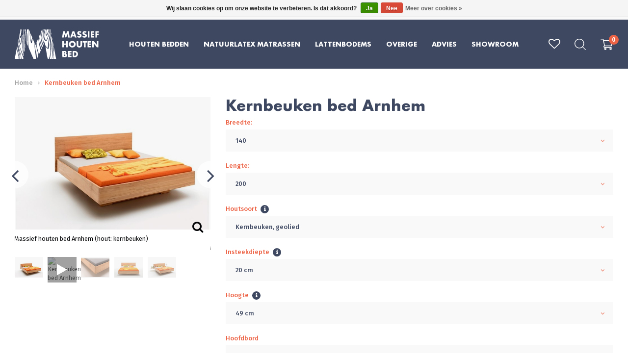

--- FILE ---
content_type: text/html;charset=utf-8
request_url: https://www.massiefhoutenbed.nl/massief-puur-kernbeuken-bed-arnhem.html
body_size: 12136
content:
<!DOCTYPE html>
<html lang="nl">
  
  <head>
  <meta name="google-site-verification" content="wSNHZjA99gVAJV1fJHUttrpfGqyUbFL0hDcBeHOwUOs" />
  <meta name="p:domain_verify" content="e9a8c459250f9754b45a8e4204e1d921"/>
  <meta name="msvalidate.01" content="FDC75D64F5A0F37C872DCD16BCA475D0" />  
  <meta charset="utf-8"/>
<!-- [START] 'blocks/head.rain' -->
<!--

  (c) 2008-2026 Lightspeed Netherlands B.V.
  http://www.lightspeedhq.com
  Generated: 21-01-2026 @ 04:23:35

-->
<link rel="canonical" href="https://www.massiefhoutenbed.nl/massief-puur-kernbeuken-bed-arnhem.html"/>
<link rel="alternate" href="https://www.massiefhoutenbed.nl/index.rss" type="application/rss+xml" title="Nieuwe producten"/>
<link href="https://cdn.webshopapp.com/assets/cookielaw.css?2025-02-20" rel="stylesheet" type="text/css"/>
<meta name="robots" content="noodp,noydir"/>
<meta property="og:url" content="https://www.massiefhoutenbed.nl/massief-puur-kernbeuken-bed-arnhem.html?source=facebook"/>
<meta property="og:site_name" content="Massief Houten Bed"/>
<meta property="og:title" content="Puur, rechtlijnig en 4.5 cm dik massief levendig kernbeuken | Arnhem"/>
<meta property="og:description" content="Puur, rechtlijnig en 3 cm dik massief levendig kernbeuken"/>
<meta property="og:image" content="https://cdn.webshopapp.com/shops/275388/files/268560620/kernbeuken-bed-arnhem.jpg"/>
<script>
(function(w,d,s,l,i){w[l]=w[l]||[];w[l].push({'gtm.start':
new Date().getTime(),event:'gtm.js'});var f=d.getElementsByTagName(s)[0],
j=d.createElement(s),dl=l!='dataLayer'?'&l='+l:'';j.async=true;j.src=
'https://www.googletagmanager.com/gtm.js?id='+i+dl;f.parentNode.insertBefore(j,f);
})(window,document,'script','dataLayer','GTM-5H7J5CHD');
</script>
<script src="https://www.googletagmanager.com/gtag/js?id=AW-754163403"></script>
<script>
  window.dataLayer = window.dataLayer || [];
    function gtag(){dataLayer.push(arguments);}
    gtag('js', new Date());

    gtag('config', 'AW-754163403');
</script>
<!--[if lt IE 9]>
<script src="https://cdn.webshopapp.com/assets/html5shiv.js?2025-02-20"></script>
<![endif]-->
<!-- [END] 'blocks/head.rain' -->
  <title>Puur, rechtlijnig en 4.5 cm dik massief levendig kernbeuken | Arnhem - Massief Houten Bed</title>
  <meta name="description" content="Puur, rechtlijnig en 3 cm dik massief levendig kernbeuken" />
  <meta name="keywords" content="Kernbeuken, bed, Arnhem, houten, bed, bedden, massief, zwevend, balkenbed, design, natuur, natuurlatex, latex, matras, matrassen, natuurlijk, ecologisch, biologisch, lattenbodem, schotelbodem" />
  <meta http-equiv="X-UA-Compatible" content="IE=edge,chrome=1">
  <meta name="viewport" content="width=device-width, initial-scale=1.0">
  <meta name="apple-mobile-web-app-capable" content="yes">
  <meta name="apple-mobile-web-app-status-bar-style" content="black">
  <meta property="fb:app_id" content="966242223397117"/>


  <link rel="shortcut icon" href="https://cdn.webshopapp.com/shops/275388/themes/157280/assets/favicon.ico?20241011202617" type="image/x-icon" />
    <link href='//fonts.googleapis.com/css?family=Fira%20Sans:300,400,500,600,700,800,900' rel='stylesheet' type='text/css'>
  <link rel="stylesheet" href="https://cdn.webshopapp.com/shops/275388/themes/157280/assets/bootstrap-min.css?20250105012116" />
  <link rel="stylesheet" href="https://cdn.webshopapp.com/shops/275388/themes/157280/assets/jquery-fancybox-min.css?20250105012116" />
  <link rel="stylesheet" href="https://cdn.webshopapp.com/shops/275388/themes/157280/assets/owl-carousel-min.css?20250105012116" />
  <link rel="stylesheet" href="https://cdn.webshopapp.com/shops/275388/themes/157280/assets/font-awesome-min.css?20250105012116" />
  
  <link rel="stylesheet" href="https://cdn.webshopapp.com/shops/275388/themes/157280/assets/icons-massiefhoutenbed.css?20250105012116" />
  
  <link rel="stylesheet" href="https://cdn.webshopapp.com/shops/275388/themes/157280/assets/futura.css?20250105012116" />
  <link rel="stylesheet" href="https://cdn.webshopapp.com/shops/275388/themes/157280/assets/semantic.css?20250105012116" />
  <link rel="stylesheet" href="https://cdn.webshopapp.com/shops/275388/themes/157280/assets/style.css?20250105012116" />
    <link rel="stylesheet" href="https://cdn.webshopapp.com/shops/275388/themes/157280/assets/settings.css?20250105012116" />
  <link rel="stylesheet" href="https://cdn.webshopapp.com/assets/gui-2-0.css?2025-02-20" />
  <link rel="stylesheet" href="https://cdn.webshopapp.com/assets/gui-responsive-2-0.css?2025-02-20" />
  <link rel="stylesheet" href="https://cdn.webshopapp.com/shops/275388/themes/157280/assets/custom.css?20250105012116" />
	
  <script src="https://cdn.webshopapp.com/assets/jquery-1-9-1.js?2025-02-20"></script>
  <script src="https://cdn.webshopapp.com/assets/jquery-ui-1-10-1.js?2025-02-20"></script>
	
  <script type="text/javascript" src="https://cdn.webshopapp.com/shops/275388/themes/157280/assets/js-cookie.js?20250105012116"></script>
  <script type="text/javascript" src="https://cdn.webshopapp.com/shops/275388/themes/157280/assets/moment.js?20250105012116"></script>
  <script type="text/javascript" src="https://cdn.webshopapp.com/shops/275388/themes/157280/assets/jquery-fancybox-min.js?20250105012116"></script>
  <script type="text/javascript" src="https://cdn.webshopapp.com/shops/275388/themes/157280/assets/owl-carousel-min.js?20250105012116"></script>
  <script type="text/javascript" src="https://cdn.webshopapp.com/shops/275388/themes/157280/assets/global.js?20250105012116"></script>
  <script type="text/javascript" src="https://cdn.webshopapp.com/shops/275388/themes/157280/assets/bootstrap-min.js?20250105012116"></script>
  <script type="text/javascript" src="https://cdn.webshopapp.com/shops/275388/themes/157280/assets/semantic.js?20250105012116"></script>
  <script type="text/javascript" src="https://cdn.webshopapp.com/assets/gui.js?2025-02-20"></script>
  <script type="text/javascript" src="https://cdn.webshopapp.com/assets/gui-responsive-2-0.js?2025-02-20"></script>
</head>  <meta name="p:domain_verify" content="e9a8c459250f9754b45a8e4204e1d921"/>
  
  <body><div itemscope itemtype="http://schema.org/BreadcrumbList"><div itemprop="itemListElement" itemscope itemtype="http://schema.org/ListItem"><a itemprop="item" href="https://www.massiefhoutenbed.nl/"><span itemprop="name" content="Home"></span></a><meta itemprop="position" content="1" /></div><div itemprop="itemListElement" itemscope itemtype="http://schema.org/ListItem"><a itemprop="item" href="https://www.massiefhoutenbed.nl/massief-puur-kernbeuken-bed-arnhem.html"><span itemprop="name" content="Kernbeuken bed Arnhem"></span></a><meta itemprop="position" content="2" /></div></div><div itemscope itemtype="https://schema.org/Product"><meta itemprop="name" content="Kernbeuken bed Arnhem"><meta itemprop="description" content="Puur, rechtlijnig en 3 cm dik massief levendig kernbeuken" /><meta itemprop="image" content="https://cdn.webshopapp.com/shops/275388/files/268560620/300x250x2/kernbeuken-bed-arnhem.jpg" /><div itemprop="offers" itemscope itemtype="https://schema.org/Offer"><meta itemprop="priceCurrency" content="EUR"><meta itemprop="price" content="1819.00" /><meta itemprop="itemCondition" itemtype="https://schema.org/OfferItemCondition" content="https://schema.org/NewCondition"/></div></div><script type="application/ld+json">
[
			{
    "@context": "http://schema.org",
    "@type": "BreadcrumbList",
    "itemListElement":
    [
      {
        "@type": "ListItem",
        "position": 1,
        "item": {
        	"@id": "https://www.massiefhoutenbed.nl/",
        	"name": "Home"
        }
      },
    	    	{
    		"@type": "ListItem",
     		"position": 2,
     		"item":	{
      		"@id": "https://www.massiefhoutenbed.nl/massief-puur-kernbeuken-bed-arnhem.html",
      		"name": "Kernbeuken bed Arnhem"
    		}
    	}    	    ]
  },
      
      {
    "@context": "http://schema.org",
    "@type": "Product", 
    "name": "Kernbeuken bed Arnhem",
        "description": "Puur, rechtlijnig en 3 cm dik massief levendig kernbeuken",    "image": "https://cdn.webshopapp.com/shops/275388/files/268560620/300x250x2/kernbeuken-bed-arnhem.jpg",                "offers": {
      "@type": "Offer",
      "price": "1503.31",
      "priceCurrency": "EUR"
          }
      },
      
    {
  "@context": "http://schema.org",
  "@id": "https://www.massiefhoutenbed.nl/#Organization",
  "@type": "Organization",
  "url": "https://www.massiefhoutenbed.nl/", 
  "name": "Massief Houten Bed",
  "logo": "https://cdn.webshopapp.com/shops/275388/themes/157280/assets/logo.png?20250105012116",
  "telephone": "079 - 202 1969",
  "email": ""
    }
  ]
</script><div class="mobile-menu-overlay menu"></div><div class="mobile-menu cart"><div class="mobile-menu-inner"><ul class="sub-menu"><li><a href="#login-popup" data-fancybox><i class="fa fa-user before"></i>Inloggen</a></li></ul><ul><li class=""><a class="normal-link" href="https://www.massiefhoutenbed.nl/houten-bedden/">Houten Bedden</a><span class="more-cats"><i class="fa fa-angle-right"></i></span><ul class=""><li class=""><a class="normal-link" href="https://www.massiefhoutenbed.nl/houten-bedden/bedden-op-voorraad/">Bedden op voorraad</a></li><li class=""><a class="normal-link" href="https://www.massiefhoutenbed.nl/houten-bedden/zwevende-bedden/">Zwevende bedden</a><span class="more-cats"><i class="fa fa-angle-right"></i></span><ul class=""><li class=""><a class="normal-link" href="https://www.massiefhoutenbed.nl/houten-bedden/zwevende-bedden/zwevend-beukenhouten-bed/">Zwevend beukenhouten bed</a></li><li class=""><a class="normal-link" href="https://www.massiefhoutenbed.nl/houten-bedden/zwevende-bedden/zwevend-kernbeuken-bed/">Zwevend kernbeuken bed</a></li><li class=""><a class="normal-link" href="https://www.massiefhoutenbed.nl/houten-bedden/zwevende-bedden/zwevend-wild-eiken-bed/">Zwevend wild eiken bed</a></li><li class=""><a class="normal-link" href="https://www.massiefhoutenbed.nl/houten-bedden/zwevende-bedden/zwevend-zirben-bed/">Zwevend zirben bed</a></li></ul></li><li class=""><a class="normal-link" href="https://www.massiefhoutenbed.nl/houten-bedden/slanke-design-bedden/">Slanke design bedden</a></li><li class=""><a class="normal-link" href="https://www.massiefhoutenbed.nl/houten-bedden/robuuste-design-bedden/">Robuuste design bedden</a></li><li class=""><a class="normal-link" href="https://www.massiefhoutenbed.nl/houten-bedden/balkenbedden/">Balkenbedden</a><span class="more-cats"><i class="fa fa-angle-right"></i></span><ul class=""><li class=""><a class="normal-link" href="https://www.massiefhoutenbed.nl/houten-bedden/balkenbedden/kernbeuken-balkenbed/">Kernbeuken balkenbed</a></li><li class=""><a class="normal-link" href="https://www.massiefhoutenbed.nl/houten-bedden/balkenbedden/moeras-eiken-balkenbed/">Moeras eiken balkenbed</a></li><li class=""><a class="normal-link" href="https://www.massiefhoutenbed.nl/houten-bedden/balkenbedden/zirben-balkenbed/">Zirben balkenbed</a></li><li class=""><a class="normal-link" href="https://www.massiefhoutenbed.nl/houten-bedden/balkenbedden/zwevend-balkenbed/">Zwevend balkenbed</a></li></ul></li><li class=""><a class="normal-link" href="https://www.massiefhoutenbed.nl/houten-bedden/futon-bedden/">Futon bedden</a></li><li class=""><a class="normal-link" href="https://www.massiefhoutenbed.nl/houten-bedden/zirben-bedden/">Zirben bedden</a></li><li class=""><a class="normal-link" href="https://www.massiefhoutenbed.nl/houten-bedden/familiebedden/">Familiebedden</a></li><li class=""><a class="normal-link" href="https://www.massiefhoutenbed.nl/houten-bedden/japandi-bed/">Japandi bed</a></li><li class=""><a class="normal-link" href="https://www.massiefhoutenbed.nl/houten-bedden/sale/">Sale</a></li></ul></li><li class=""><a class="normal-link" href="https://www.massiefhoutenbed.nl/natuurlatex-matrassen/">Natuurlatex matrassen</a></li><li class=""><a class="normal-link" href="https://www.massiefhoutenbed.nl/lattenbodems/">Lattenbodems</a><span class="more-cats"><i class="fa fa-angle-right"></i></span><ul class=""><li class=""><a class="normal-link" href="https://www.massiefhoutenbed.nl/lattenbodems/lattenbodem/">Lattenbodem</a></li><li class=""><a class="normal-link" href="https://www.massiefhoutenbed.nl/lattenbodems/schotelbodem/">Schotelbodem</a></li><li class=""><a class="normal-link" href="https://www.massiefhoutenbed.nl/lattenbodems/elektrische-lattenbodem/">Elektrische lattenbodem</a></li><li class=""><a class="normal-link" href="https://www.massiefhoutenbed.nl/lattenbodems/elektrische-schotelbodem/">Elektrische schotelbodem</a></li></ul></li><li class=""><a class="normal-link" href="https://www.massiefhoutenbed.nl/overige/">Overige</a><span class="more-cats"><i class="fa fa-angle-right"></i></span><ul class=""><li class=""><a class="normal-link" href="https://www.massiefhoutenbed.nl/overige/nachtkastjes/">Nachtkastjes</a></li><li class=""><a class="normal-link" href="https://www.massiefhoutenbed.nl/overige/aanhangtafeltjes/">Aanhangtafeltjes</a></li><li class=""><a class="normal-link" href="https://www.massiefhoutenbed.nl/overige/kussens/">Kussens</a></li><li class=""><a class="normal-link" href="https://www.massiefhoutenbed.nl/overige/dekbedden/">Dekbedden</a></li></ul></li><li class=""><a class="normal-link" href="https://www.massiefhoutenbed.nl/advies/">Advies</a><span class="more-cats"><i class="fa fa-angle-right"></i></span><ul class=""><li class=""><a class="normal-link" href="https://www.massiefhoutenbed.nl/advies/constructie/">Constructie</a></li><li class=""><a class="normal-link" href="https://www.massiefhoutenbed.nl/advies/houtdikte/">Houtdikte</a></li><li class=""><a class="normal-link" href="https://www.massiefhoutenbed.nl/advies/houtsoorten/">Houtsoorten</a><span class="more-cats"><i class="fa fa-angle-right"></i></span><ul class=""><li class=""><a class="normal-link" href="https://www.massiefhoutenbed.nl/advies/houtsoorten/beukenhout-en-kernbeuken/">Beukenhout en kernbeuken</a></li><li class=""><a class="normal-link" href="https://www.massiefhoutenbed.nl/advies/houtsoorten/eikenhout-en-wildeiken-bedden/">Eikenhout en wildeiken bedden</a></li><li class=""><a class="normal-link" href="https://www.massiefhoutenbed.nl/advies/houtsoorten/moeraseiken-bedden/">Moeraseiken bedden</a></li><li class=""><a class="normal-link" href="https://www.massiefhoutenbed.nl/advies/houtsoorten/notenhouten-bedden/">Notenhouten bedden</a></li><li class=""><a class="normal-link" href="https://www.massiefhoutenbed.nl/advies/houtsoorten/zirben-houten-bedden/">Zirben houten bedden</a></li><li class=""><a class="normal-link" href="https://www.massiefhoutenbed.nl/advies/houtsoorten/esdoorn-bedden/">Esdoorn bedden</a></li><li class=""><a class="normal-link" href="https://www.massiefhoutenbed.nl/advies/houtsoorten/kersenhouten-bedden/">Kersenhouten bedden</a></li></ul></li><li class=""><a class="normal-link" href="https://www.massiefhoutenbed.nl/advies/behandeling/">Behandeling</a></li><li class=""><a class="normal-link" href="https://www.massiefhoutenbed.nl/advies/fsc-en-pefc/">FSC® en PEFC</a></li><li class=""><a class="normal-link" href="https://www.massiefhoutenbed.nl/advies/unieke-slaapoplossing/">Unieke slaapoplossing</a></li><li class=""><a class="normal-link" href="https://www.massiefhoutenbed.nl/advies/matrassen/">Matrassen</a><span class="more-cats"><i class="fa fa-angle-right"></i></span><ul class=""><li class=""><a class="normal-link" href="https://www.massiefhoutenbed.nl/advies/matrassen/natuur-latex-matras/">Natuur latex matras</a></li></ul></li><li class=""><a class="normal-link" href="https://www.massiefhoutenbed.nl/advies/hout/">Hout</a></li><li class=""><a class="normal-link" href="https://www.massiefhoutenbed.nl/advies/houtsamples/">Houtsamples</a></li></ul></li><li class=""><a class="normal-link" href="https://www.massiefhoutenbed.nl/showroom/">Showroom</a></li></ul><ul class="sub-menu"><li class="wishlist"><a href="https://www.massiefhoutenbed.nl/account/wishlist/"><i class="fa fa-heart-o before"></i>Verlanglijst</a></li></ul></div></div><div class="cart-overlay cart"></div><div class="cart-side cart"><div class="cart-inner"><div class="cart-title-wrap"><div class="cart-title"><div class="align"><div class="title title-font align-middle">Winkelwagen</div><div class="items text-right align-middle"><span class="item-qty">0</span> artikelen</div></div></div><div class="close-cart"><div class="align align-100"><div class="align-middle"><i class="fa fa-times"></i></div></div></div></div><div class="cart-body"><div class="no-cart-products nothing-found">Geen producten gevonden...</div></div></div></div><header id="header" class="body-wrap"><div class="topbar"><div class="container"><div class="inner"><div class="usp-topbar"><a href="https://www.massiefhoutenbed.nl/ons-verhaal/"><i class="fa fa-trophy"></i>16 jaar ervaring</a><a href="https://www.massiefhoutenbed.nl/service/gratis-gemonteerd/"><i class="fa fa-truck"></i>Gratis bezorgd</a><a href="https://www.massiefhoutenbed.nl/service/garantie/"><i class="fa fa-check"></i>10 jaar garantie</a><a href="https://www.massiefhoutenbed.nl/advies/fsc-en-pefc/"><img src="https://cdn.webshopapp.com/shops/275388/themes/157280/assets/usp-hammer.svg?20250105012116" alt="Superieure kwaliteit uit Duitsland" height="13">Superieure kwaliteit uit Duitsland</a><a href="https://www.massiefhoutenbed.nl/service/"><i class="fa fa-phone"></i>079 - 202 1969</a></div></div></div></div><div class="main-header"><div class="container"><div class="inner flex align-center space-between"><div class="menu-button hidden-lg"><a class="open-menu"><ul><li></li><li></li><li></li></ul></a></div><div class="logo"><a href="https://www.massiefhoutenbed.nl/"><img src="https://cdn.webshopapp.com/shops/275388/files/261766046/massiefhoutenbed-logo.svg" alt="superieure Duitse kwaliteit logo"></a></div><ul class="main-nav hidden-md hidden-sm hidden-xs"><li class=""><a class="title title-font" href="https://www.massiefhoutenbed.nl/houten-bedden/">Houten Bedden</a><ul class="subs"><li class=""><a class="title title-font" href="https://www.massiefhoutenbed.nl/houten-bedden/bedden-op-voorraad/">Bedden op voorraad</a></li><li class=""><a class="title title-font" href="https://www.massiefhoutenbed.nl/houten-bedden/zwevende-bedden/">Zwevende bedden</a></li><li class=""><a class="title title-font" href="https://www.massiefhoutenbed.nl/houten-bedden/slanke-design-bedden/">Slanke design bedden</a></li><li class=""><a class="title title-font" href="https://www.massiefhoutenbed.nl/houten-bedden/robuuste-design-bedden/">Robuuste design bedden</a></li><li class=""><a class="title title-font" href="https://www.massiefhoutenbed.nl/houten-bedden/balkenbedden/">Balkenbedden</a></li><li class=""><a class="title title-font" href="https://www.massiefhoutenbed.nl/houten-bedden/futon-bedden/">Futon bedden</a></li><li class=""><a class="title title-font" href="https://www.massiefhoutenbed.nl/houten-bedden/zirben-bedden/">Zirben bedden</a></li><li class=""><a class="title title-font" href="https://www.massiefhoutenbed.nl/houten-bedden/familiebedden/">Familiebedden</a></li><li class=""><a class="title title-font" href="https://www.massiefhoutenbed.nl/houten-bedden/japandi-bed/">Japandi bed</a></li><li class=""><a class="title title-font" href="https://www.massiefhoutenbed.nl/houten-bedden/sale/">Sale</a></li></ul></li><li class=""><a class="title title-font" href="https://www.massiefhoutenbed.nl/natuurlatex-matrassen/">Natuurlatex matrassen</a></li><li class=""><a class="title title-font" href="https://www.massiefhoutenbed.nl/lattenbodems/">Lattenbodems</a><ul class="subs"><li class=""><a class="title title-font" href="https://www.massiefhoutenbed.nl/lattenbodems/lattenbodem/">Lattenbodem</a></li><li class=""><a class="title title-font" href="https://www.massiefhoutenbed.nl/lattenbodems/schotelbodem/">Schotelbodem</a></li><li class=""><a class="title title-font" href="https://www.massiefhoutenbed.nl/lattenbodems/elektrische-lattenbodem/">Elektrische lattenbodem</a></li><li class=""><a class="title title-font" href="https://www.massiefhoutenbed.nl/lattenbodems/elektrische-schotelbodem/">Elektrische schotelbodem</a></li></ul></li><li class=""><a class="title title-font" href="https://www.massiefhoutenbed.nl/overige/">Overige</a><ul class="subs"><li class=""><a class="title title-font" href="https://www.massiefhoutenbed.nl/overige/nachtkastjes/">Nachtkastjes</a></li><li class=""><a class="title title-font" href="https://www.massiefhoutenbed.nl/overige/aanhangtafeltjes/">Aanhangtafeltjes</a></li><li class=""><a class="title title-font" href="https://www.massiefhoutenbed.nl/overige/kussens/">Kussens</a></li><li class=""><a class="title title-font" href="https://www.massiefhoutenbed.nl/overige/dekbedden/">Dekbedden</a></li></ul></li><li class=""><a class="title title-font" href="https://www.massiefhoutenbed.nl/advies/">Advies</a><ul class="subs"><li class=""><a class="title title-font" href="https://www.massiefhoutenbed.nl/advies/constructie/">Constructie</a></li><li class=""><a class="title title-font" href="https://www.massiefhoutenbed.nl/advies/houtdikte/">Houtdikte</a></li><li class=""><a class="title title-font" href="https://www.massiefhoutenbed.nl/advies/houtsoorten/">Houtsoorten</a></li><li class=""><a class="title title-font" href="https://www.massiefhoutenbed.nl/advies/behandeling/">Behandeling</a></li><li class=""><a class="title title-font" href="https://www.massiefhoutenbed.nl/advies/fsc-en-pefc/">FSC® en PEFC</a></li><li class=""><a class="title title-font" href="https://www.massiefhoutenbed.nl/advies/unieke-slaapoplossing/">Unieke slaapoplossing</a></li><li class=""><a class="title title-font" href="https://www.massiefhoutenbed.nl/advies/matrassen/">Matrassen</a></li><li class=""><a class="title title-font" href="https://www.massiefhoutenbed.nl/advies/hout/">Hout</a></li><li class=""><a class="title title-font" href="https://www.massiefhoutenbed.nl/advies/houtsamples/">Houtsamples</a></li></ul></li><li class=""><a class="title title-font" href="https://www.massiefhoutenbed.nl/showroom/">Showroom</a></li></ul><div class="header-icons flex align-center"><a href="https://www.massiefhoutenbed.nl/account/wishlist/" class="hidden-xs"><i class="fa fa-heart-o"></i></a><a href="javascript:;" class="toggle-search"><img src="https://cdn.webshopapp.com/shops/275388/themes/157280/assets/search-white.svg?20250105012116" alt="Zoeken"></a><a href="javascript:;" class="cart open-cart"><img src="https://cdn.webshopapp.com/shops/275388/themes/157280/assets/cart-white.svg?20250105012116" alt="Winkelwagen"><span class="amount">0</span></a></div></div></div><div class="search-wrap"><div class="container"><form action="https://www.massiefhoutenbed.nl/search/" method="get" id="formSearch"><input type="text" name="q" autocomplete="off"  value="" placeholder="Zoeken"/><a onclick="$('#formSearch').submit();"><img src="https://cdn.webshopapp.com/shops/275388/themes/157280/assets/search-white.svg?20250105012116" alt="Zoeken"></a></form></div></div></div></header><main><div class="main-content body-wrap"><div id="all-reviews-popup"><div class="title-featured blue text-center"><h2 class="title title-font">Alle reviews</h2><span></span></div><div class="reviews-wrap"></div></div><div id="productpage"><div class="container"><div class="breadcrumbs"><a class="home" href="https://www.massiefhoutenbed.nl/">Home</a><div class="crumb active"><i class="fa fa-angle-right"></i><a href="https://www.massiefhoutenbed.nl/massief-puur-kernbeuken-bed-arnhem.html">Kernbeuken bed Arnhem</a></div></div><div class="productpage-row block-padding-bottom"><div class="productpage-col"><div class="product-images"><div class="productpage-slider owl-carousel"><div class="image-outer-wrap"><a href="https://cdn.webshopapp.com/shops/275388/files/268560620/kernbeuken-bed-arnhem.jpg" data-fancybox="group"><div class="image-wrap grey item" data-index="0"><img src="https://cdn.webshopapp.com/shops/275388/files/268560620/700x472x2/kernbeuken-bed-arnhem.jpg" alt="Massief houten bed Arnhem (hout: kernbeuken)" title="Massief houten bed Arnhem (hout: kernbeuken)" width="100%"></div><i class="fa fa-search"></i></a><div class="image-description">Massief houten bed Arnhem (hout: kernbeuken)</div></div><div class="image-outer-wrap video"><iframe class="video "width="100%" height="100%" src="https://www.youtube.com/embed/eiOHHQLbxb8" title="Video player" frameborder="0" allowfullscreen></iframe><div class="image-description">Massief Houten Bed - informatievideo</div></div><div class="image-outer-wrap"><a href="https://cdn.webshopapp.com/shops/275388/files/268560614/kernbeuken-bed-arnhem.jpg" data-fancybox="group"><div class="image-wrap grey item" data-index="2"><img src="https://cdn.webshopapp.com/shops/275388/files/268560614/700x472x2/kernbeuken-bed-arnhem.jpg" alt="Prachtig afgewerkte vierkante hoekverbindingen in zwevende constructie" title="Prachtig afgewerkte vierkante hoekverbindingen in zwevende constructie" width="100%"></div><i class="fa fa-search"></i></a><div class="image-description">Prachtig afgewerkte vierkante hoekverbindingen in zwevende constructie</div></div><div class="image-outer-wrap"><a href="https://cdn.webshopapp.com/shops/275388/files/268560617/kernbeuken-bed-arnhem.jpg" data-fancybox="group"><div class="image-wrap grey item" data-index="3"><img src="https://cdn.webshopapp.com/shops/275388/files/268560617/700x472x2/kernbeuken-bed-arnhem.jpg" alt="Vooraanzicht bed Arnhem (hout: kern beukenhout) in prachtig zwevend design" title="Vooraanzicht bed Arnhem (hout: kern beukenhout) in prachtig zwevend design" width="100%"></div><i class="fa fa-search"></i></a><div class="image-description">Vooraanzicht bed Arnhem (hout: kern beukenhout) in prachtig zwevend design</div></div><div class="image-outer-wrap"><a href="https://cdn.webshopapp.com/shops/275388/files/268560623/kernbeuken-bed-arnhem.jpg" data-fancybox="group"><div class="image-wrap grey item" data-index="4"><img src="https://cdn.webshopapp.com/shops/275388/files/268560623/700x472x2/kernbeuken-bed-arnhem.jpg" alt="Aanhang nachtkastjes (massief kernbeuken) tegen meerprijs verkrijgbaar" title="Aanhang nachtkastjes (massief kernbeuken) tegen meerprijs verkrijgbaar" width="100%"></div><i class="fa fa-search"></i></a><div class="image-description">Aanhang nachtkastjes (massief kernbeuken) tegen meerprijs verkrijgbaar</div></div></div><div class="row thumbs"><div class="thumb col-xs-2 active" data-index="0"><div class="image-wrap grey"><img src="https://cdn.webshopapp.com/shops/275388/files/268560620/200x150x2/kernbeuken-bed-arnhem.jpg" alt="Kernbeuken bed Arnhem" title="Kernbeuken bed Arnhem" width="100%"></div></div><div class="thumb col-xs-2 " data-index="1"><div class="image-wrap grey"><div class="overlay"><i class="fa fa-play"></i></div><img src="https://img.youtube.com/vi/eiOHHQLbxb8/0.jpg" alt="Kernbeuken bed Arnhem" title="Kernbeuken bed Arnhem" width="100%"></div></div><div class="thumb col-xs-2 " data-index="2"><div class="image-wrap grey"><img src="https://cdn.webshopapp.com/shops/275388/files/268560614/200x150x2/kernbeuken-bed-arnhem.jpg" alt="Kernbeuken bed Arnhem" title="Kernbeuken bed Arnhem" width="100%"></div></div><div class="thumb col-xs-2 " data-index="3"><div class="image-wrap grey"><img src="https://cdn.webshopapp.com/shops/275388/files/268560617/200x150x2/kernbeuken-bed-arnhem.jpg" alt="Kernbeuken bed Arnhem" title="Kernbeuken bed Arnhem" width="100%"></div></div><div class="thumb col-xs-2 " data-index="4"><div class="image-wrap grey"><img src="https://cdn.webshopapp.com/shops/275388/files/268560623/200x150x2/kernbeuken-bed-arnhem.jpg" alt="Kernbeuken bed Arnhem" title="Kernbeuken bed Arnhem" width="100%"></div></div></div></div></div><div class="productpage-col"><div class="product-info"><h1 class="product-title title-font">Kernbeuken bed Arnhem</h1><div class="configurator" data-baseprice="1819"><form action="https://www.massiefhoutenbed.nl/cart/add/182723717/" id="product_configure_form" method="post"><div class="config-dropdowns-wrap"><div class="product-configure-options"><div class="config-dropdown" data-options="Adaptation" data-show-options="Variant"><label for="product_configure_option_698567">Breedte:</label><select name="option[698567]" id="product_configure_option_698567" onchange="document.getElementById('product_configure_form').action = 'https://www.massiefhoutenbed.nl/product/options/91537070/'; document.getElementById('product_configure_form').submit();"><option value="2935610" selected="selected">140</option><option value="2935613">160</option><option value="2935616">180</option><option value="2935619">200</option></select></div><div class="config-dropdown" data-options="Adaptation" data-show-options="Variant"><label for="product_configure_option_698570">Lengte:</label><select name="option[698570]" id="product_configure_option_698570" onchange="document.getElementById('product_configure_form').action = 'https://www.massiefhoutenbed.nl/product/options/91537070/'; document.getElementById('product_configure_form').submit();"><option value="2935622">190</option><option value="2935625" selected="selected">200</option><option value="2935628">210</option><option value="2935631">220</option></select></div></div><div class="config-dropdown" data-show-options="Houtsoort"><label>Houtsoort<a href="javascript:;" data-scroll="#houtsoorten"><i class="fa fa-info"></i></a></label><select name="custom[5268230]"><option value="42408401" data-show-option="Kernbeuken, geolied">Kernbeuken, geolied</option></select></div><div class="config-dropdown" data-show-options="Insteekdiepte faq"><label>Insteekdiepte<a href="javascript:;" data-scroll="#faq"><i class="fa fa-info"></i></a></label><select name="custom[5268233]"><option value="42408404" data-show-option="20 cm">20 cm</option></select></div><div class="config-dropdown" data-show-options="Hoogte faq"><label>Hoogte<a href="javascript:;" data-scroll="#faq"><i class="fa fa-info"></i></a></label><select name="custom[5268236]"><option value="42408407" data-show-option="49 cm">49 cm</option><option value="44624685" data-show-option="44 cm">44 cm</option></select></div><div class="config-dropdown" data-show-options="Hoofdbord"><label>Hoofdbord</label><select name="custom[5268239]"><option value="42408410" data-show-option="Origineel">Origineel</option><option value="63357983" data-show-option="Boomstamrand afwerking - 40cm hoog" data-extra-price="80">Boomstamrand afwerking - 40cm hoog </option></select></div><div class="config-dropdown quantity hidden" data-show-options="Aantal"><label>Aantal<div class="info-message"><i class="fa fa-info-circle"></i><div class="message">5% korting bij aankoop vanaf 3 artikelen. Korting wordt bij de kassa verrekend.</div></div></label><div class="cart-quantity-wrap"><div class="input-wrap select-quantity "><select name="quantity"><option value="1" selected data-show-option="1">1</option><option value="2"  data-show-option="2">2</option><option value="3"  data-show-option="3">3</option><option value="4"  data-show-option="4">4</option><option value="5"  data-show-option="5">5</option><option value="6"  data-show-option="6">6</option><option value="7"  data-show-option="7">7</option><option value="8"  data-show-option="8">8</option><option value="9"  data-show-option="9">9</option><option value="10"  data-show-option="10">10</option></select></div></div></div></div></form><div class="price-usp-wrap"><div class="price-btn-wrap"><div class="price title-font"><span class="subtitle">Uw prijs: </span><span data-price>€1.819,00</span></div><a href="javascript:;" onclick="$('#product_configure_form').submit();" class="btn">Toevoegen aan winkelwagen</a></div><ul class="usp-wrap"><li><a href="https://www.massiefhoutenbed.nl/ons-verhaal/"><i class="fa fa-trophy"></i>16 jaar ervaring in ecologisch slapen</a></li><li><a href="https://www.massiefhoutenbed.nl/service/gratis-gemonteerd/"><i class="fa fa-truck"></i>Gratis bezorgd</a></li><li><a href="https://www.massiefhoutenbed.nl/service/garantie/"><i class="fa fa-check"></i>10 jaar volledige garantie</a></li><li><a href="https://www.massiefhoutenbed.nl/advies/fsc-en-pefc/"><img src="https://cdn.webshopapp.com/shops/275388/themes/157280/assets/usp-hammer.svg?20250105012116" alt="Uit eigen meubelmakerij" height="13">Uit eigen meubelmakerij</a></li></ul></div></div></div></div></div></div><div class="product-content block-grey block-padding"><div class="container"><div class="inner"><div class="content-col"><div class="tab-links-wrap"><ul class="tab-links"><li><a class="title title-font active" href="javascript:;" data-index="1">Beschrijving</a></li><li><a class="title title-font" href="javascript:;" data-index="2">Specificaties</a></li><li><a class="title title-font" href="javascript:;" data-index="3">Extra informatie</a></li></ul><span></span></div><div class="content-pages"><div class="page page-1 active"><div class="content line-height"><p><strong>Onze kracht</strong><br />Met alle respect; een paar houten balken of planken aan elkaar verbinden kunnen er velen. Een lik olie erop is ook zo gepiept. De truc is zorg te dragen voor een duurzame, onderhoudsarme en geruisloze constructie, zodat het aanbieden van 10 jaar garantie mogelijk is.</p><p>Hout is een natuurproduct en gaat werken. Het kunstmatig en vrij van chemicaliën drogen is cruciaal om het werken van hout zo beperkt mogelijk te houden. Kunstmatig gedroogd hout is zo’n 20% duurder dan niet gedroogd hout, en dat is natuurlijk niet voor niets. Ook het beperkt of niet behandelen (schuren, oliën, polijsten) zorgt dat het hout geen bescherming geniet. Tot slot is het werken met dun hout of slechte verbindingen een risico.</p><p>Het risico is trekken of krimpen van hout dat zorgt voor vervorming en scheuren. Hierdoor gaat de constructie piepen en kraken of wordt het minder stabiel.</p><p>Wat kunt u van ons verwachten?</p><ul><li>Ingenieuze designs (metaalvrije verbindingen)</li><li>Hout van uitermate goede kwaliteit (dik en correct gedroogd)</li><li>Hout afkomstig uit Duitsland, Oostenrijk, Frankrijk en Italië</li><li>Hout in lengte uit één deel (geen vingerlas verbinding of parket verlijmde delen)</li><li>Correct behandeld (3x geolied, 2x geschuurd, 2x gedroogd en intensief gepolijst)</li><li>Gecertificeerd (PEFC of FSC en de olie op natuurlijke basis)</li><li>Gecontroleerd (ieder bed wordt na bouwen in elkaar gezet om te testen)</li><li>Bedbodems over gehele frame ondersteund (niet enkele ophangpunten)</li><li>Geen steunpunt in het midden van het bed nodig wegens massieve middenbalk</li><li>Monteren en demonteren van de meeste modellen een fluitje van een cent</li><li>10 jaar garantie. We zien in de markt veel partijen die werken met 2 tot 5 jaar garantie. Dat begrijpen wij niet. Waarom slechts enkele jaren garantie op een product dat makkelijk 30 jaar moet meegaan?</li></ul><p>We durven het inmiddels wel met gepaste arrogantie te zeggen: we zijn iets duurder, maar onze prijs / kwaliteit verhouding is veel beter.</p><p><strong>Hout uit één deel<br /></strong>Zoals u op de productafbeeldingen kunt zien gebruiken wij in de gehele lengte hout uit één deel. Hierdoor komt de schoonheid van het hout door de natuurlijke structuur van de noesten en nerven optimaal tot recht. Hout met vingerlas verbinding of parket verlijmde delen gebruiken wij niet, vanwege kwalitatieve en esthetische redenen.</p><p><strong>Constructie<br /></strong>Indien mogelijk proberen wij onze bedden metaalvrij te ontwerpen. Het bleek wegens de constructie niet mogelijk dit bed geheel metaalvrij te ontwerpen. Er zijn namelijk enkele schroeven nodig om de stabiliteit te waarborgen.</p><p>Omdat wij slechts enkele schroeven gebruiken is het monteren en demonteren eenvoudig en zal het bed met gemak tientallen verhuizingen overleven. De tijdloze en uiterst stabiele constructie zal, ook niet op termijn, piepen of kraken.</p><p><strong>Behandeling van het houtoppervlak</strong><br />Het beschermen van het houtoppervlak is belangrijk om uitdroging en vlekken te voorkomen en het schoonmaken en onderhouden makkelijk te maken. Daarnaast zorgt een intensieve afwerking dat de nerven en noesten beter tot recht komen en het hout een warmere kleur krijgt. Zeker bij houtsoorten als kernbeuken, notenhout en kersenhout kan een goede behandeling op esthetisch vlak een wereld van verschil maken.</p><p>Om het houtoppervlak te beschermen en te verfijnen behandelen wij het hout met olie of harde was op natuurlijke basis en vrij van schadelijke stoffen. Wij oliën liefst driemaal. Na het oliën wordt gedroogd (2x) en geschuurd (2x). Na de laatste maal oliën wordt het hout als het ware afgedicht door intensief te polijsten. Het resultaat is een zijdeachtig en licht glanzend, onderhoudsvriendelijk en zeer duurzaam oppervlak.</p><p>Het zirben hout wordt niet geolied, maar zeer fijn geschuurd onbehandeld geleverd, omdat het hout hierdoor hars/olie kan uitwasemen welk zorgen voor de prettig aromatische geur. Het hout wordt liefst 2 jaar lucht gedroogd, zodat het daarna niet meer kan krimpen of uitzetten. Zirben hout heeft een antibacteriële werking. Door het Instituut voor genetica en biologie van de Universiteit van Salzburg werd in tests een sterke reductie van bacteriën aangetoond. Daarnaast heeft het een bevorderlijke werking op het zenuwstelsel en resulteert het tijdens de slaap in een lagere hartslag en een beter vegetatief herstel. Mocht u de typische dennengeur missen of als het hout een vlek heeft kunt u met een zeer fijn schuurpapier het hout licht opschuren.</p><p><strong>Let op:</strong><br />In de prijs zijn niet inbegrepen eventueel afgebeelde decoratieve objecten, matrassen, lattenbodems en nachtkastjes of kasten. Natuurlijk kunt u de weergegeven nachtkastjes of kasten bij ons bestellen.</p><p></div></div><div class="page page-2"><table class="specs-table"><tr><td>Buitenafmeting</td><td>Matrasmaat + 9 centimeter in lengte en 6 centimeter in breedte</td></tr><tr><td>Houtdikte</td><td>3 centimeter</td></tr><tr><td>Insteekdiepte</td><td>20 centimeter</td></tr><tr><td>Instaphoogte</td><td>49 centimeter</td></tr><tr><td>Hoogte hoofdbord</td><td>98 centimeter</td></tr><tr><td>Hoek hoofdbord</td><td>7°</td></tr></table></div><div class="page page-3"><div class="content line-height"></p><p><strong>Constructie:<br /></strong>Aan de binnenkant van het bed zitten randen van hoofd- tot voeteneinde (zoveel mogelijk draagvlak voor de bedbodem) waarop een bedbodem kan rusten. De 160, 180 en 200 centimeter brede bedden worden met massieve middenbalk geleverd, zodat er twee bedbodems in het bed kunnen steunen. Omdat wij een massieve middenbalk gebruiken is er geen steunpoot in het midden nodig.</p><p>140 centimeter brede bedden hebben standaard geen middenbalk. Indien u twee 70 centimeter bedbodems gebruikt dient u een middenbalk te gebruiken, zodat de bedbodems daarop kunnen rusten. De middenbalk kost 50 euro.</p><p><strong>Leveromvang:</strong><br />Bedframe, middenbalk (vanaf 160 cm), hoofdbord. Wij verpakken de onderdelen in plastic hoezen en in kartonnen dozen (indien nodig voorzien van piepschuim). De meeste onderdelen zijn door één persoon goed te tillen. De balkenbedden of bredere hoofdborden zijn door één sterkere of twee personen goed te tillen.</p><p><strong>Levering / zelf monteren:</strong><br />De bestelling wordt direct vanuit Duitsland gratis geleverd tot achter de eerste voordeur of aan de eerste traptrede. Onze bedden zijn binnen 15 tot 60 minuten te monteren. U ontvangt de handleiding digitaal.</p><p>Tegen meerprijs kan de bestelling op de slaapkamer bezorgd en gemonteerd worden. Neem contact met ons op om de mogelijkheden te bespreken.</p><p><strong>Garantie:</strong><br />Wij bieden 10 jaar garantie op al onze bedden. Wij kunnen dit aanbieden vanwege de gebruikte houtkwaliteit, houtdikte, constructie en verbindingen. Normaal gesproken gaat het bed natuurlijk veel langer mee.</p><p><strong>Lijm:</strong><br />Wij gebruiken uitsluitend onschadelijke en formaldehyde-vrije witte lijm bij de productie van de bedden. Indien geïnteresseerd kan het veiligheidsinformatieblad worden aangevraagd.</p><p><strong>Let op:</strong><br />In de prijs zijn niet inbegrepen eventueel afgebeelde decoratieve objecten, matrassen, lattenbodems en nachtkastjes of kasten. Natuurlijk kunt u de weergegeven nachtkastjes of kasten bij ons bestellen.</p><p></div></div></div></div><div class="content-col"><div class="productpage-houtsoorten-wrap" id="houtsoorten"><div class="content-title-wrap"><div class="title title-font">De houtsoorten</div><span></span></div><div class="woods-overview" style="margin-bottom: 40px;"><div class="title-wrap" ><div class="subtitle">We kunnen ieder model bed in elke houtsoort vervaardigen (bel/mail ons voor een prijsopgave). </div></div><div class="wood-items"><a class="wood-item" target="_blank" href="https://www.massiefhoutenbed.nl/advies/houtsoorten/eikenhout-en-wildeiken-bedden/"><div class="img"><img src="https://cdn.webshopapp.com/shops/275388/themes/157280/assets/houtsoort-eiken.jpg?20250105012116" alt="eiken" title="eiken"></div><div class="title">eiken</div></a><a class="wood-item" target="_blank" href="https://www.massiefhoutenbed.nl/advies/houtsoorten/eikenhout-en-wildeiken-bedden/"><div class="img"><img src="https://cdn.webshopapp.com/shops/275388/themes/157280/assets/houtsoort-wildeiken.jpg?20250105012116" alt="wild eiken/moeraseik" title="wild eiken/moeraseik"></div><div class="title">wild eiken/moeraseik</div></a><a class="wood-item" target="_blank" href="https://www.massiefhoutenbed.nl/advies/houtsoorten/zirben-houten-bedden/"><div class="img"><img src="https://cdn.webshopapp.com/shops/275388/themes/157280/assets/houtsoort-zirben.jpg?20250105012116" alt="zirben" title="zirben"></div><div class="title">zirben</div></a><a class="wood-item" target="_blank" href="https://www.massiefhoutenbed.nl/advies/houtsoorten/esdoorn-bedden/"><div class="img"><img src="https://cdn.webshopapp.com/shops/275388/themes/157280/assets/houtsoort-esdoorn.jpg?20250105012116" alt="esdoorn" title="esdoorn"></div><div class="title">esdoorn</div></a><a class="wood-item" target="_blank" href="https://www.massiefhoutenbed.nl/advies/houtsoorten/kersenhouten-bedden/"><div class="img"><img src="https://cdn.webshopapp.com/shops/275388/themes/157280/assets/houtsoort-kersenhout.jpg?20250105012116" alt="kersenhout" title="kersenhout"></div><div class="title">kersenhout</div></a><a class="wood-item" target="_blank" href="https://www.massiefhoutenbed.nl/advies/houtsoorten/notenhouten-bedden/"><div class="img"><img src="https://cdn.webshopapp.com/shops/275388/themes/157280/assets/houtsoort-notenhout.jpg?20250105012116" alt="notenhout" title="notenhout"></div><div class="title">notenhout</div></a><a class="wood-item" target="_blank" href="https://www.massiefhoutenbed.nl/advies/houtsoorten/beukenhout-en-kernbeuken/"><div class="img"><img src="https://cdn.webshopapp.com/shops/275388/themes/157280/assets/houtsoort-beukenhout.jpg?20250105012116" alt="beukenhout" title="beukenhout"></div><div class="title">beukenhout</div></a><a class="wood-item" target="_blank" href="https://www.massiefhoutenbed.nl/advies/houtsoorten/beukenhout-en-kernbeuken/"><div class="img"><img src="https://cdn.webshopapp.com/shops/275388/themes/157280/assets/houtsoort-kernbeuken.jpg?20250105012116" alt="kernbeuken" title="kernbeuken"></div><div class="title">kernbeuken</div></a></div><div class="finishes-wrap " ><div class="title-wrap"></div></div></div><div class="content-title-wrap"><div class="title title-font">Wat zeggen onze klanten?</div><span></span></div><div data-instance-id="xjubc4Bah7cV5obEJVAK" style="margin-bottom: 40px;"><script src="https://reviews.beaver.codes/widget/web-google-reviews.js" async="true"></script><div style="margin-bottom: 20px;"></div><span></span></div><div class="faq-wrap margin-data" id="faq"><div class="content-title-wrap"><div class="title title-font">Veelgestelde vragen</div><span></span></div><div class="faq-items"><div class="faq-item"><div class="question"></p><p>Wat is de levertijd? <i class="fa fa-angle-up"></i></div><div class="answer"> Uw bed wordt in de meubelmakerij in Duitsland op bestelling gemaakt, waardoor de levertijd 6 - 9 weken bedraagt. Een aantal specifieke modellen en afmetingen hebben wij standaard op voorraad en kunnen binnen 2 weken geleverd worden. <strong><a href="https://www.massiefhoutenbed.nl/bedden/op-voorraad/">Klik hier</a></strong> om de modellen te bekijken die wij in bepaalde afmetingen op voorraad hebben.</p><p></div></div><div class="faq-item"><div class="question"></p><p>Waarom is de houtdikte belangrijk? <i class="fa fa-angle-up"></i></div><div class="answer"> Een bed moet geruisloos en stabiel zijn. De hoeveelheid hout die wordt gebruikt heeft direct invloed op de kwaliteit, levensduur en natuurlijk ook de uitstraling. Enkel door met massief hout vanaf 2,5 cm dik te werken wordt daar naar ons idee aan voldaan. Wij produceren bedden met houtdikte vanaf 2,8 cm tot liefst 11 cm dik. <a href="https://www.massiefhoutenbed.nl/advies/houtdikte/"><strong>Lees verder</strong></a>.</p><p></div></div><div class="faq-item"><div class="question"></p><p>Welke instaphoogte en insteekdiepte moet ik kiezen? <i class="fa fa-angle-up"></i></div><div class="answer"><a href="https://www.massiefhoutenbed.nl/advies/constructie/"><strong>Klik hier</strong></a> om te leren welke instaphoogte en insteekdiepte voor u geschikt zijn.</p><p></div></div><div class="faq-item"><div class="question"></p><p>Is het bed behandeld? <i class="fa fa-angle-up"></i></div><div class="answer"> Om het houtoppervlak te beschermen en te verfijnen behandelen wij het hout met natuurlijke oliën. Voor de afwerking van het hout gebruiken wij enkel materialen welk getest zijn op schadelijke stoffen. Wij oliën liefst driemaal. Na het oliën wordt gedroogd (2x) en geschuurd (2x). Na de laatste maal oliën wordt het hout als het ware afgedicht door intensief te polijsten. Het resultaat is een zijdeachtig glanzend, onderhoudsvriendelijk en zeer duurzaam oppervlak. <strong><a href="https://www.massiefhoutenbed.nl/advies/behandeling/">Lees verder</a></strong>.</p><p></div></div><div class="faq-item"><div class="question"></p><p>Hoe lang bieden jullie garantie? <i class="fa fa-angle-up"></i></div><div class="answer"> Onze garantie is 10 jaar. Wij kunnen dit aanbieden vanwege de gebruikte houtkwaliteit, houtdikte, constructie en verbindingen. Normaal gesproken gaat het bed natuurlijk veel langer mee.</p><p> </p></div></div></div></div><div class="productpage-usp-wrap"><div class="content-title-wrap"><div class="title title-font">Waarom Massiefhoutenbed?</div><span></span></div><div class="product-usp-wrap"><div class="usp-item usp-item-1"><div class="usp-inner"><div class="icon"><img src="https://cdn.webshopapp.com/shops/275388/themes/157280/assets/usp-hammer.svg?20250105012116" alt="Superieure kwaliteit uit Duitsland"></div><div class="title">Superieure kwaliteit uit Duitsland</div></div></div><div class="usp-item usp-item-2"><div class="usp-inner"><div class="icon"><img src="https://cdn.webshopapp.com/shops/275388/themes/157280/assets/usp-leaf.svg?20250105012116" alt="Ecologisch"></div><div class="title">Ecologisch</div></div></div><div class="usp-item usp-item-3"><div class="usp-inner"><div class="icon"><img src="https://cdn.webshopapp.com/shops/275388/themes/157280/assets/usp-ribbon.svg?20250105012116" alt="10 jaar garantie"></div><div class="title">10 jaar garantie</div></div></div></div></div></div></div></div></div></div><script>
	var variants = {"182723714":{"id":182723714,"position":1,"code":"","ean":"","sku":"","image":null,"price":{"price":2009,"price_incl":2009,"price_excl":1660.3306,"price_old":0,"price_old_incl":0,"price_old_excl":0},"addcost":true,"addcost_name":"","addcost_price_incl":0,"addcost_price_excl":0,"title":"Breedte: 140, Lengte: 190","active":false,"stock":{"available":true,"on_stock":false,"track":false,"level":0,"minimum":1,"maximum":10000,"delivery":false,"allow_backorders":false}},"182723717":{"id":182723717,"position":2,"code":"","ean":"","sku":"","image":null,"price":{"price":1819,"price_incl":1819,"price_excl":1503.3058,"price_old":0,"price_old_incl":0,"price_old_excl":0},"addcost":true,"addcost_name":"","addcost_price_incl":0,"addcost_price_excl":0,"title":"Breedte: 140, Lengte: 200","active":true,"stock":{"available":true,"on_stock":false,"track":false,"level":0,"minimum":1,"maximum":10000,"delivery":false,"allow_backorders":false}},"182723720":{"id":182723720,"position":3,"code":"","ean":"","sku":"","image":null,"price":{"price":2009,"price_incl":2009,"price_excl":1660.3306,"price_old":0,"price_old_incl":0,"price_old_excl":0},"addcost":true,"addcost_name":"","addcost_price_incl":0,"addcost_price_excl":0,"title":"Breedte: 140, Lengte: 210","active":false,"stock":{"available":true,"on_stock":false,"track":false,"level":0,"minimum":1,"maximum":10000,"delivery":false,"allow_backorders":false}},"182723723":{"id":182723723,"position":4,"code":"","ean":"","sku":"","image":null,"price":{"price":2009,"price_incl":2009,"price_excl":1660.3306,"price_old":0,"price_old_incl":0,"price_old_excl":0},"addcost":true,"addcost_name":"","addcost_price_incl":0,"addcost_price_excl":0,"title":"Breedte: 140, Lengte: 220","active":false,"stock":{"available":true,"on_stock":false,"track":false,"level":0,"minimum":1,"maximum":10000,"delivery":false,"allow_backorders":false}},"182723726":{"id":182723726,"position":5,"code":"","ean":"","sku":"","image":null,"price":{"price":2409,"price_incl":2409,"price_excl":1990.9091,"price_old":0,"price_old_incl":0,"price_old_excl":0},"addcost":true,"addcost_name":"","addcost_price_incl":0,"addcost_price_excl":0,"title":"Breedte: 160, Lengte: 190","active":false,"stock":{"available":true,"on_stock":false,"track":false,"level":0,"minimum":1,"maximum":10000,"delivery":false,"allow_backorders":false}},"182723729":{"id":182723729,"position":6,"code":"","ean":"","sku":"","image":null,"price":{"price":2209,"price_incl":2209,"price_excl":1825.6198,"price_old":0,"price_old_incl":0,"price_old_excl":0},"addcost":true,"addcost_name":"","addcost_price_incl":0,"addcost_price_excl":0,"title":"Breedte: 160, Lengte: 200","active":false,"stock":{"available":true,"on_stock":false,"track":false,"level":0,"minimum":1,"maximum":10000,"delivery":false,"allow_backorders":false}},"182723732":{"id":182723732,"position":7,"code":"","ean":"","sku":"","image":null,"price":{"price":2409,"price_incl":2409,"price_excl":1990.9091,"price_old":0,"price_old_incl":0,"price_old_excl":0},"addcost":true,"addcost_name":"","addcost_price_incl":0,"addcost_price_excl":0,"title":"Breedte: 160, Lengte: 210","active":false,"stock":{"available":true,"on_stock":false,"track":false,"level":0,"minimum":1,"maximum":10000,"delivery":false,"allow_backorders":false}},"182723735":{"id":182723735,"position":8,"code":"","ean":"","sku":"","image":null,"price":{"price":2409,"price_incl":2409,"price_excl":1990.9091,"price_old":0,"price_old_incl":0,"price_old_excl":0},"addcost":true,"addcost_name":"","addcost_price_incl":0,"addcost_price_excl":0,"title":"Breedte: 160, Lengte: 220","active":false,"stock":{"available":true,"on_stock":false,"track":false,"level":0,"minimum":1,"maximum":10000,"delivery":false,"allow_backorders":false}},"182723738":{"id":182723738,"position":9,"code":"","ean":"","sku":"","image":null,"price":{"price":2539,"price_incl":2539,"price_excl":2098.3471,"price_old":0,"price_old_incl":0,"price_old_excl":0},"addcost":true,"addcost_name":"","addcost_price_incl":0,"addcost_price_excl":0,"title":"Breedte: 180, Lengte: 190","active":false,"stock":{"available":true,"on_stock":false,"track":false,"level":0,"minimum":1,"maximum":10000,"delivery":false,"allow_backorders":false}},"182723741":{"id":182723741,"position":10,"code":"","ean":"","sku":"","image":null,"price":{"price":2449,"price_incl":2449,"price_excl":2023.9669,"price_old":0,"price_old_incl":0,"price_old_excl":0},"addcost":true,"addcost_name":"","addcost_price_incl":0,"addcost_price_excl":0,"title":"Breedte: 180, Lengte: 200","active":false,"stock":{"available":true,"on_stock":false,"track":false,"level":0,"minimum":1,"maximum":10000,"delivery":false,"allow_backorders":false}},"182723744":{"id":182723744,"position":11,"code":"","ean":"","sku":"","image":null,"price":{"price":2539,"price_incl":2539,"price_excl":2098.3471,"price_old":0,"price_old_incl":0,"price_old_excl":0},"addcost":true,"addcost_name":"","addcost_price_incl":0,"addcost_price_excl":0,"title":"Breedte: 180, Lengte: 210","active":false,"stock":{"available":true,"on_stock":false,"track":false,"level":0,"minimum":1,"maximum":10000,"delivery":false,"allow_backorders":false}},"182723747":{"id":182723747,"position":12,"code":"","ean":"","sku":"","image":null,"price":{"price":2539,"price_incl":2539,"price_excl":2098.3471,"price_old":0,"price_old_incl":0,"price_old_excl":0},"addcost":true,"addcost_name":"","addcost_price_incl":0,"addcost_price_excl":0,"title":"Breedte: 180, Lengte: 220","active":false,"stock":{"available":true,"on_stock":false,"track":false,"level":0,"minimum":1,"maximum":10000,"delivery":false,"allow_backorders":false}},"182723750":{"id":182723750,"position":13,"code":"","ean":"","sku":"","image":null,"price":{"price":2689,"price_incl":2689,"price_excl":2222.314,"price_old":0,"price_old_incl":0,"price_old_excl":0},"addcost":true,"addcost_name":"","addcost_price_incl":0,"addcost_price_excl":0,"title":"Breedte: 200, Lengte: 190","active":false,"stock":{"available":true,"on_stock":false,"track":false,"level":0,"minimum":1,"maximum":10000,"delivery":false,"allow_backorders":false}},"182723753":{"id":182723753,"position":14,"code":"","ean":"","sku":"","image":null,"price":{"price":2529,"price_incl":2529,"price_excl":2090.0826,"price_old":0,"price_old_incl":0,"price_old_excl":0},"addcost":true,"addcost_name":"","addcost_price_incl":0,"addcost_price_excl":0,"title":"Breedte: 200, Lengte: 200","active":false,"stock":{"available":true,"on_stock":false,"track":false,"level":0,"minimum":1,"maximum":10000,"delivery":false,"allow_backorders":false}},"182723756":{"id":182723756,"position":15,"code":"","ean":"","sku":"","image":null,"price":{"price":2689,"price_incl":2689,"price_excl":2222.314,"price_old":0,"price_old_incl":0,"price_old_excl":0},"addcost":true,"addcost_name":"","addcost_price_incl":0,"addcost_price_excl":0,"title":"Breedte: 200, Lengte: 210","active":false,"stock":{"available":true,"on_stock":false,"track":false,"level":0,"minimum":1,"maximum":10000,"delivery":false,"allow_backorders":false}},"182723759":{"id":182723759,"position":16,"code":"","ean":"","sku":"","image":null,"price":{"price":2689,"price_incl":2689,"price_excl":2222.314,"price_old":0,"price_old_incl":0,"price_old_excl":0},"addcost":true,"addcost_name":"","addcost_price_incl":0,"addcost_price_excl":0,"title":"Breedte: 200, Lengte: 220","active":false,"stock":{"available":true,"on_stock":false,"track":false,"level":0,"minimum":1,"maximum":10000,"delivery":false,"allow_backorders":false}}};
</script></div></main><footer id="footer" class="body-wrap"><div class="main-footer"><div class="container"><div class="inner"><div class="footer-col"><div class="footer-info"><div class="logo"><a href="https://www.massiefhoutenbed.nl/"><img src="https://cdn.webshopapp.com/shops/275388/files/261766046/massiefhoutenbed-logo.svg" alt="superieure Duitse kwaliteit logo"></a></div><ul><li><span>Adres (open op afspraak)</span>: <BR>Meije 33 unit 18 | 2411 PH Bodegraven</li><li><span>KVK</span>: 57431396</li></ul></div></div><div class="footer-col"><div class="footer-links-wrap"><div class="footer-title title-font"><a href="javascript:;" class="footer-toggle">Klantenservice<div class="toggle-icon hidden-lg hidden-md"><i class="fa fa-angle-right"></i></div></a></div><ul class="footer-links"><li><a href="https://www.massiefhoutenbed.nl/showroom/" title="Showroom">
                  Showroom
                </a></li><li><a href="https://www.massiefhoutenbed.nl/service/gratis-gemonteerd/" title="Gratis bezorgd">
                  Gratis bezorgd
                </a></li><li><a href="https://www.massiefhoutenbed.nl/service/bestellen-en-betalen/" title="Bestellen en betalen">
                  Bestellen en betalen
                </a></li><li><a href="http://massief-houten-bed.webshopapp.com/service/retourneren/" title="Retourneren">
                  Retourneren
                </a></li><li><a href="http://massief-houten-bed.webshopapp.com/service/garantie/" title="Garantie">
                  Garantie
                </a></li></ul></div></div><div class="footer-col"><div class="footer-links-wrap"><div class="footer-title title-font"><a href="javascript:;" class="footer-toggle">Over Massief Houten Bed<div class="toggle-icon hidden-lg hidden-md"><i class="fa fa-angle-right"></i></div></a></div><ul class="footer-links"><li><a href="https://www.massiefhoutenbed.nl/houten-bedden/" title="Houten bedden">
                  Houten bedden
                </a></li><li><a href="http://massief-houten-bed.webshopapp.com/ons-verhaal" title="Ons verhaal">
                  Ons verhaal
                </a></li><li><a href="https://www.massiefhoutenbed.nl/service/disclaimer/" title="Disclaimer">
                  Disclaimer
                </a></li><li><a href="https://www.massiefhoutenbed.nl/service/privacy-policy/" title="Privacybeleid">
                  Privacybeleid
                </a></li><li><a href="https://www.massiefhoutenbed.nl/service/general-terms-conditions/" title="Algemene voorwaarden">
                  Algemene voorwaarden
                </a></li></ul></div></div><div class="footer-col"><div class="footer-title title-font">Contact</div><div class="btn-wrap"><a href="tel:079 - 202 1969" class="footer-btn"><i class="fa fa-phone"></i>079 - 202 1969</a><a href="/cdn-cgi/l/email-protection#d0b9beb6bf90bdb1a3a3b9b5b6b8bfa5a4b5beb2b5b4febebc" class="footer-btn"><i class="fa fa-envelope"></i><span class="__cf_email__" data-cfemail="e58c8b838aa5888496968c80838d8a9091808b878081cb8b89">[email&#160;protected]</span></a></div><ul class="socials"><li><a href="https://www.facebook.com/massiefhoutenbed.nl" target="_blank"><i class="fa fa-facebook"></i></a></li><li><a href="https://www.instagram.com/massief_houten_bed/" target="_blank"><i class="fa fa-instagram"></i></a></li><li><a href="https://www.youtube.com/channel/UCPJHaZM30f9LBNR1Fsm_Q-Q/featured" target="_blank"><i class="fa fa-youtube-play"></i></a></li></ul></div></div></div></div><div class="footer-bottom"><div class="container"><div class="inner"><div class="copyright align-middle">
          © Massief Houten Bed 2026
          - 100% natuurlijk slapen
        </div></div></div></div></footer><script data-cfasync="false" src="/cdn-cgi/scripts/5c5dd728/cloudflare-static/email-decode.min.js"></script><script>
	var basicUrl = 'https://www.massiefhoutenbed.nl/';
  var shopId = 275388;
  var loggedIn = 0;
  var shopCurrency = '€';
	var ajaxTranslations = {"Aantal":"Aantal"};
		var priceStatus = 'enabled';
</script><!-- [START] 'blocks/body.rain' --><script>
(function () {
  var s = document.createElement('script');
  s.type = 'text/javascript';
  s.async = true;
  s.src = 'https://www.massiefhoutenbed.nl/services/stats/pageview.js?product=91537070&hash=3f6b';
  ( document.getElementsByTagName('head')[0] || document.getElementsByTagName('body')[0] ).appendChild(s);
})();
</script><!-- Global site tag (gtag.js) - Google Analytics --><script async src="https://www.googletagmanager.com/gtag/js?id=G-RB4FRCYFBB"></script><script>
    window.dataLayer = window.dataLayer || [];
    function gtag(){dataLayer.push(arguments);}

        gtag('consent', 'default', {"ad_storage":"denied","ad_user_data":"denied","ad_personalization":"denied","analytics_storage":"denied","region":["AT","BE","BG","CH","GB","HR","CY","CZ","DK","EE","FI","FR","DE","EL","HU","IE","IT","LV","LT","LU","MT","NL","PL","PT","RO","SK","SI","ES","SE","IS","LI","NO","CA-QC"]});
    
    gtag('js', new Date());
    gtag('config', 'G-RB4FRCYFBB', {
        'currency': 'EUR',
                'country': 'NL'
    });

        gtag('event', 'view_item', {"items":[{"item_id":182723717,"item_name":"Arnhem","currency":"EUR","item_brand":"","item_variant":"Breedte: 140, Lengte: 200","price":1819,"quantity":1,"item_category":"Houten Bedden","item_category2":"Zwevende bedden","item_category3":"Zwevend kernbeuken bed"}],"currency":"EUR","value":1819});
    </script><!-- Google Tag Manager (noscript) --><noscript><iframe src="https://www.googletagmanager.com/ns.html?id=GTM-5H7J5CHD"
height="0" width="0" style="display:none;visibility:hidden"></iframe></noscript><!-- End Google Tag Manager (noscript) --><div class="wsa-cookielaw">
            Wij slaan cookies op om onze website te verbeteren. Is dat akkoord?
      <a href="https://www.massiefhoutenbed.nl/cookielaw/optIn/" class="wsa-cookielaw-button wsa-cookielaw-button-green" rel="nofollow" title="Ja">Ja</a><a href="https://www.massiefhoutenbed.nl/cookielaw/optOut/" class="wsa-cookielaw-button wsa-cookielaw-button-red" rel="nofollow" title="Nee">Nee</a><a href="https://www.massiefhoutenbed.nl/service/privacy-policy/" class="wsa-cookielaw-link" rel="nofollow" title="Meer over cookies">Meer over cookies &raquo;</a></div><!-- [END] 'blocks/body.rain' --></body></html>

--- FILE ---
content_type: text/css; charset=UTF-8
request_url: https://cdn.webshopapp.com/shops/275388/themes/157280/assets/icons-massiefhoutenbed.css?20250105012116
body_size: 116
content:
@charset "UTF-8";

@font-face {
  font-family: "icons-massiefhoutenbed";
  src:url("icons-massiefhoutenbed.eot");
  src:url("icons-massiefhoutenbed.eot?#iefix") format("embedded-opentype"),
/*     url("icons-massiefhoutenbed.woff") format("woff"), */
    url("icons-massiefhoutenbed.ttf") format("truetype"),
    url("icons-massiefhoutenbed.svg#massiefhoutenbed") format("svg");
  font-weight: normal;
  font-style: normal;

}

[data-icon]:before {
  font-family: "icons-massiefhoutenbed" !important;
  content: attr(data-icon);
  font-style: normal !important;
  font-weight: normal !important;
  font-variant: normal !important;
  text-transform: none !important;
  speak: none;
  line-height: 1;
  -webkit-font-smoothing: antialiased;
  -moz-osx-font-smoothing: grayscale;
}

[class^="icon-"]:before,
[class*=" icon-"]:before {
  font-family: "icons-massiefhoutenbed" !important;
  font-style: normal !important;
  font-weight: normal !important;
  font-variant: normal !important;
  text-transform: none !important;
  speak: none;
  line-height: 1;
  -webkit-font-smoothing: antialiased;
  -moz-osx-font-smoothing: grayscale;
}

.icon-cart:before {
  content: "\61";
}
.icon-search:before {
  content: "\62";
}
.icon-usp-germany:before {
  content: "\63";
}
.icon-usp-leaf:before {
  content: "\64";
}
.icon-usp-ribbon:before {
  content: "\65";
}
.icon-usp-machine:before {
  content: "\66";
}

--- FILE ---
content_type: text/css; charset=UTF-8
request_url: https://cdn.webshopapp.com/shops/275388/themes/157280/assets/futura.css?20250105012116
body_size: 23
content:
@font-face {
    font-family: 'Futura';
    src: url('Futura-MediumItalic.eot');
    src: url('Futura-MediumItalic.eot?#iefix') format('embedded-opentype'),
        url('Futura-MediumItalic.woff2') format('woff2'),
        url('Futura-MediumItalic.woff') format('woff'),
        url('Futura-MediumItalic.ttf') format('truetype'),
        url('Futura-MediumItalic.svg#Futura-MediumItalic') format('svg');
    font-weight: 500;
    font-style: italic;
}

@font-face {
    font-family: 'Futura';
    src: url('Futura-CondensedMedium.eot');
    src: url('Futura-CondensedMedium.eot?#iefix') format('embedded-opentype'),
        url('Futura-CondensedMedium.woff2') format('woff2'),
        url('Futura-CondensedMedium.woff') format('woff'),
        url('Futura-CondensedMedium.ttf') format('truetype'),
        url('Futura-CondensedMedium.svg#Futura-CondensedMedium') format('svg');
    font-weight: 500;
    font-style: normal;
}

@font-face {
    font-family: 'Futura';
    src: url('Futura-Medium.eot');
    src: url('Futura-Medium.eot?#iefix') format('embedded-opentype'),
        url('Futura-Medium.woff2') format('woff2'),
        url('Futura-Medium.woff') format('woff'),
        url('Futura-Medium.ttf') format('truetype'),
        url('Futura-Medium.svg#Futura-Medium') format('svg');
    font-weight: 500;
    font-style: normal;
}

@font-face {
    font-family: 'Futura';
    src: url('Futura-Bold.eot');
    src: url('Futura-Bold.eot?#iefix') format('embedded-opentype'),
        url('Futura-Bold.woff2') format('woff2'),
        url('Futura-Bold.woff') format('woff'),
        url('Futura-Bold.ttf') format('truetype'),
        url('Futura-Bold.svg#Futura-Bold') format('svg');
    font-weight: bold;
    font-style: normal;
}

@font-face {
    font-family: 'Futura';
    src: url('Futura-CondensedExtraBold.eot');
    src: url('Futura-CondensedExtraBold.eot?#iefix') format('embedded-opentype'),
        url('Futura-CondensedExtraBold.woff2') format('woff2'),
        url('Futura-CondensedExtraBold.woff') format('woff'),
        url('Futura-CondensedExtraBold.ttf') format('truetype'),
        url('Futura-CondensedExtraBold.svg#Futura-CondensedExtraBold') format('svg');
    font-weight: 800;
    font-style: normal;
}



--- FILE ---
content_type: text/css; charset=UTF-8
request_url: https://cdn.webshopapp.com/shops/275388/themes/157280/assets/style.css?20250105012116
body_size: 11796
content:
body {
	color:#030406;
  -webkit-font-smoothing: antialiased;
  text-shadow: 1px 1px 1px x(0,0,0,0.004);
  width:100%;
  font-size: 13px;
}

html.no-scroll {
  margin: 0;
  height: 100%;
  overflow: hidden;
}

div[class*=" col-"] {
	margin-left: -.5px;
}

.relative {
	position:relative;
}

.body-wrap {
  position:relative;
  -webkit-transition: transform .2s ease-in-out;
  -o-transition: transform .2s ease-in-out;
  -webkit-transition: -webkit-transform .2s ease-in-out;
  transition: -webkit-transform .2s ease-in-out;
  transition: transform .2s ease-in-out;
  transition: transform .2s ease-in-out, -webkit-transform .2s ease-in-out;
}

.body-wrap.cart-open {
  -ms-transform: translate(-400px, 0px);
  -webkit-transform: translate(-400px, 0px);
  transform: translate(-400px, 0px);
}

h1,h2,h3,h4,h5,h6 {
	margin: 0;
}

.line-height {
	line-height: 2em; 
}

a,
a:hover,
a:visited,
a:focus {
	color:inherit;
  text-decoration:none;
  outline:none;
}

.btn {
  display: -webkit-inline-box;
  display: -ms-inline-flexbox;
  display: inline-flex;
  -webkit-box-pack: center;
      -ms-flex-pack: center;
          justify-content: center;
  -webkit-box-align: center;
      -ms-flex-align: center;
          align-items: center;
	height:50px;
  padding:0px 40px;
  background-color: #ED6346;
  color:#fff;
  text-transform:uppercase;
  font-weight:600;
  font-size:1em;
  border-radius:0;
  -webkit-transition: all .2s ease-in-out;
  -o-transition: all .2s ease-in-out;
  transition: all .2s ease-in-out;
}

.btn:hover,
.btn:active,
.btn:focus {
	color:#fff;
  -webkit-filter: brightness(90%);
          filter: brightness(90%);
}

.btn.btn-open {
	background:transparent;
  border:1px solid #ED6346;
  color:#ED6346;
}

.btn.btn-open:active,
.btn.btn-open:focus,
.btn.btn-open:visited{
	color:#ED6346;
}

.btn:visited {
	color:#fff;
}

.btn i {
	margin-right:7px;
  font-size:90%;
}

.standard-input {
	height: 40px;
  padding: 0px 25px;
  outline: none;
  border-radius: 3px;
  font-size: .95em;
  background: #fff;
  border: none;
  -webkit-appearance: none;
  -moz-appearance: none;
  -ms-appearance: none;
  -o-appearance: none;
  appearance: none;
}

input.standard-input::-webkit-input-placeholder { /* WebKit, Blink, Edge */
color:    #aaa;
color:#BCBCBC;
}

input.standard-input:-moz-placeholder { /* Mozilla Firefox 4 to 18 */
color:    #aaa;
color:#BCBCBC;
opacity:  1;
}

input.standard-input::-moz-placeholder { /* Mozilla Firefox 19+ */
color:    #aaa;
color:#BCBCBC;
opacity:  1;
}

input.standard-input:-ms-input-placeholder { /* Internet Explorer 10-11 */
color:    #aaa;
color:#BCBCBC;
}

input.standard-input::-ms-input-placeholder { /* Microsoft Edge */
color:    #aaa;
color:#BCBCBC;
}

.sm {
	display:inline-block;
  vertical-align:middle;
  margin-top: -.19em;
}

.sm:before {
	display:block;
}

.align {
	display:table;
  width:100%;
}

.flex {
	display: -webkit-box;
	display: -ms-flexbox;
	display: flex;
}

.inline-flex {
	display: -webkit-inline-box;
	display: -ms-inline-flexbox;
	display: inline-flex;
}

.flex-row {
	-webkit-box-orient: horizontal;
	-webkit-box-direction: normal;
	    -ms-flex-direction: row;
	        flex-direction: row;
}

.flex-column {
	-webkit-box-orient: vertical;
	-webkit-box-direction: normal;
	    -ms-flex-direction: column;
	        flex-direction: column;
}

.flex-wrap {
	-ms-flex-wrap: wrap;
	    flex-wrap: wrap;
}

.space-between {
	-webkit-box-pack: justify;
	    -ms-flex-pack: justify;
	        justify-content: space-between;
}

.justify-start {
	-webkit-box-pack: start;
	    -ms-flex-pack: start;
	        justify-content: flex-start;
}

.justify-center {
	-webkit-box-pack: center;
	    -ms-flex-pack: center;
	        justify-content: center;
}

.justify-end {
	-webkit-box-pack: end;
	    -ms-flex-pack: end;
	        justify-content: flex-end;
}

.align-start {
	-webkit-box-align: start;
	    -ms-flex-align: start;
	        align-items: flex-start;
}

.align-center {
	-webkit-box-align: center;
	    -ms-flex-align: center;
	        align-items: center;
}

.align-end {
	-webkit-box-align: end;
	    -ms-flex-align: end;
	        align-items: flex-end;
}

.align-stretch {
	-ms-flex-item-align: stretch;
	    -ms-grid-row-align: stretch;
	    align-self: stretch;
}

.align {
	display:table;
  width:100%;
}

.align-100 {
  height:100%;
}

.align-middle {
	display:table-cell;
  vertical-align:middle;
}

.align-bottom {
	display:table-cell;
  vertical-align:bottom;
}

.align-top {
	display:table-cell;
  vertical-align:top;
}

.block-padding {
	padding-top: 80px;
  padding-bottom: 80px;
}

.block-padding-top {
	padding-top: 80px;
}

.block-padding-bottom {
  padding-bottom: 80px;
}

.fixed-content {
	padding: 80px 0;
}

.block-grey {
	background: #f9f9f9;
}

.image-wrap.grey {
	position: relative;
  background: #fff;
}

.image-wrap.grey:after {
	content: '';
  display: block;
  position: absolute;
  top: 0;
  left: 0;
  width: 100%;
  height: 100%;
  background: rgba(0,0,0,0.03);
}

.image-wrap img {
	width: 100%;
}

.nothing-found {
	font-style: italic;
  color: #888;
}

.title-featured {
	margin-bottom: 50px;
}

.title-featured .title {
	font-weight: bold;
  font-size: 2.308em;
  text-transform: uppercase;
}

.title-featured span {
	height: 5px;
  width: 100px;
  display: inline-block;
  margin-top: 25px;
}

.title-featured.blue span {
	background: #ed6346;
}

.title-featured.orange span {
	background: #3e4861;
}

.orange {
  color: #ed6346;
}

.blue {
	color: #3e4861;
}
/* End general styles */

/* Header */
#header .topbar{
	background-color: #f9f9f9;
}
#header .topbar .usp-topbar{
	list-style: none;
  display: -webkit-box;
  display: -ms-flexbox;
  display: flex;
  -webkit-box-pack: justify;
      -ms-flex-pack: justify;
          justify-content: space-between;
  -webkit-box-align: center;
      -ms-flex-align: center;
          align-items: center;
  height: 40px;
  margin-bottom: 0px;
  -webkit-padding-start: 0px;
          padding-inline-start: 0px;
}
#header .topbar  .usp-topbar a{
  white-space: nowrap;
  text-align: center;
  -webkit-box-pack: center;
      -ms-flex-pack: center;
          justify-content: center;
  display: -webkit-box;
  display: -ms-flexbox;
  display: flex;
  line-height: 13px;
  text-transform: uppercase;
  font-weight: 600;
  color: #656565;
}
#header .usp-topbar i{
	color: #ED6346;
  margin-right: 5px;
}

#header .usp-topbar img {
	margin-right: 5px;
  width: auto;
}

#header .main-header{
	background-color: #3E4861;
}

#header .main-header .inner {
	-webkit-transition: all .15s ease-in-out;
	-o-transition: all .15s ease-in-out;
	transition: all .15s ease-in-out;
  color: #fff;
}

#header .main-header.sticky-header {
	position: fixed;
  top: 0;
  left: 0;
  width: 100%;
  z-index: 999;
}

#header .main-header .logo {
	padding: 20px 0;
}

#header .main-header .logo img {
	height: 74px;
  -webkit-transition: all .15s ease-in-out;
  -o-transition: all .15s ease-in-out;
  transition: all .15s ease-in-out;
}

#header .main-header .inner{
  align-items: stretch;
}

#header .main-header .menu-button a {
	display: flex;
  align-items: center;
}

#header .main-header .main-nav {
  display: -webkit-box;
  display: -ms-flexbox;
  display: flex;
  -webkit-box-pack: center;
      -ms-flex-pack: center;
          justify-content: center;
  -webkit-box-align: center;
      -ms-flex-align: center;
          align-items: stretch;
  list-style: none;
  margin-bottom: 0px;
  padding: 0;
}
#header .main-header .main-nav li {
  display: flex;
  align-items: stretch;
	text-transform: uppercase;
  font-weight: bold;
  margin-right: 50px;
}

#header .main-header .main-nav li.active > a {
	color: #ED6346;
}

#header .main-header .main-nav > li {
	position: relative;
}

#header .main-header .main-nav > li > a {
  display: flex;
  align-items: center;
}

#header .main-header .main-nav li:last-child {
  margin-right: 0px;
}

#header .main-header .main-nav li > ul.subs {
	position: absolute;
  display: inline-block;
  opacity: 0;
  visibility: hidden;
  top: 100%;
  left: 0;
  background: #fff;
  display: flex;
  flex-direction: column;
  padding: 15px;
  z-index: 999;
  color: #333;
  border: 1px solid #eee;
  border-top: 0;
  transition: all .15s ease-in-out;
}

#header .main-header .main-nav li:hover > ul.subs {
	opacity: 1;
  visibility: visible;
}

#header .main-header .main-nav li > ul.subs li {
	margin-bottom: 10px;
}

#header .main-header .main-nav li > ul.subs li:last-child {
	margin: 0;
}

#header .main-header .main-nav li > ul.subs li a {
	white-space: nowrap;
}

#header .main-header .header-icons a {
	margin-left: 50px;
}

#header .main-header .header-icons a:first-child {
	margin-left: 0;
}

#header .main-header .header-icons a i {
	font-size: 1.8em;
}

#header .main-header .header-icons a img {
	height: 23px;
  width: auto;
}

#header .main-header .header-icons a.cart {
	position: relative;
}

#header .main-header .header-icons a.cart .amount {
	line-height: 20px;
  text-align: center;
  font-size: 13px;
  width: 20px;
  height: 20px;
  background-color: #ED6346;
  color: #fff;
  font-weight: 600;
  border-radius: 50%;
  position: absolute;
  top: -8px;
  right: -11px;
}

#header .search-wrap {
  background-color: #2c3242;
  z-index: 999;
	display: none;
}

#header .search-wrap.active {
	display: block;
}

#header .search-wrap form {
  position: relative;
}

#header .search-wrap form input::placeholder {
	color: #fff;
}

#header .search-wrap form input {
  border: 0;
  outline: 0;
  -webkit-appearance: none;
  color: #fff;
  background: #2c3242;
  width: 100%;
  height: 45px;
  padding: 0;
  padding-right: 25px;
}

#header .search-wrap form a {
  position: absolute;
  top: 50%;
  right: 0;
  -webkit-transform: translateY(-50%);
      -ms-transform: translateY(-50%);
          transform: translateY(-50%);
}

#header .search-wrap form a img {
  height: 15px;
  width: auto;
}

.sticky-header{
  position: fixed;
  top: 0;
  left: 0;
  width: 100%;
  background-color: #ffffff;
  z-index: 999;
}
/* End header */

/* Mobile menu */ 
.menu-button ul {
	margin:0;
  padding:0;
  list-style:none;
}

.menu-button ul li {
  margin: 5px 0px;
  height: 1px;
  display: block;
  background: #fff;
  width: 23px;
  -webkit-transition: opacity .2s ease-in-out;
  -o-transition: opacity .2s ease-in-out;
  transition: opacity .2s ease-in-out;
}

.menu-button ul li:nth-child(2) {
	width:28px;
}

.menu-button .open-menu.active ul li {
	width:25px;
}

.menu-button .open-menu.active ul li:nth-child(2) {
	width:22px;
}

.mobile-menu-overlay {
  position:fixed;
  top:0;
  left:0;
  width:100%;
  height:100%;
  background:rgba(0,0,0,0.3);
  z-index:9999;
  overflow:hidden;
  opacity:0;
  visibility:hidden;
  -webkit-transition: opacity .2s ease-in-out;
  -o-transition: opacity .2s ease-in-out;
  transition: opacity .2s ease-in-out;
}

.mobile-menu-overlay.mobile-menu-open {
  opacity:1;
  visibility:visible;
}

.mobile-menu {
  position: fixed;
  left: 0;
  top: 0;
  width: 300px;
  height: 100%;
  background: #fff;
  z-index: 99999;
  overflow-x: scroll;
  -ms-transform: translate(-300px, 0px);
  -webkit-transform: translate(-300px, 0px);
  transform: translate(-300px, 0px);
  -webkit-transition: transform .2s ease-in-out;
  -o-transition: transform .2s ease-in-out;
  -webkit-transition: -webkit-transform .2s ease-in-out;
  transition: -webkit-transform .2s ease-in-out;
  transition: transform .2s ease-in-out;
  transition: transform .2s ease-in-out, -webkit-transform .2s ease-in-out;
  font-size:14px;
  font-weight:500;
}

.mobile-menu.mobile-menu-open {
  -ms-transform: translate(0px, 0px);
  -webkit-transform: translate(0px, 0px);
  transform: translate(0px, 0px);
}
.body-wrap.mobile-menu-open {
  -ms-transform: translate(300px, 0px);
  -webkit-transform: translate(300px, 0px);
  transform: translate(300px, 0px);
}

.mobile-menu ul a {
	color:#000;
}
.mobile-menu ul.sub-menu a {
	color:#aaa;
}

.mobile-menu ul {
	margin:0;
  padding:0;
  list-style:none;
  padding:12px 0px;
}
.mobile-menu ul li {
	position:relative;
}
.mobile-menu ul li a {
	display:block;
  padding:12px 20px;
  padding-right:41px;
}

.mobile-menu ul li.active > a {
	color: #ED6346;
}
.mobile-menu ul li .more-cats {
  position: absolute;
  right: 0;
  top: 0;
  display: block;
  height: 44px;
  line-height: 44px;
  text-align: center;
  width: 44px;
}
.mobile-menu ul li .more-cats i {
	-webkit-transition: all .3s ease-in-out;
  -o-transition: all .3s ease-in-out;
  transition: all .3s ease-in-out;
}
.mobile-menu ul li.active > .more-cats i {
  -ms-transform: rotate(90deg);
  -webkit-transform: rotate(90deg);
  transform: rotate(90deg);
}
.mobile-menu ul ul li .more-cats {
	height:23px;
  line-height:23px;
}
.mobile-menu ul ul {
	display:none;
  font-size: 12px;
  padding: 5px 0px;
  padding-left: 24px;
}
.mobile-menu ul ul li {
	border-left: 2px solid #e3e3e3;
}
.mobile-menu ul ul li a {
  padding: 3px 0px;
  padding-left:22px;
  color: #999;
}
.mobile-menu ul ul ul li a {
	padding-left:10px;
}
.mobile-menu ul ul.active {
	display:block;
}
.mobile-menu ul li.wishlist i.before {
	font-size: 15px;
}

.mobile-menu ul li i.before {
	font-size:11px;
  margin-right:10px;
  color:rgba(0,0,0,0.2);
  width:15px;
}
.mobile-menu .logo {
	padding:20px;
  padding-bottom:10px;
}
.mobile-menu .logo.small img {
	height:20px;
}
.mobile-menu .logo.medium img {
	height:25px;
}
.mobile-menu .logo.large img {
	height:30px;
}
/* End mobile menu */

/* Cart side */
.cart-overlay {
  position:fixed;
  top:0;
  left:0;
  width:100%;
  height:100%;
  background:rgba(0,0,0,0.3);
  z-index:9999;
  overflow:hidden;
  opacity:0;
  visibility:hidden;
  -webkit-transition: opacity .2s ease-in-out;
  -o-transition: opacity .2s ease-in-out;
  transition: opacity .2s ease-in-out;
}
.cart-overlay.cart-open {
  opacity:1;
  visibility:visible;
}
.cart-side {
  position: fixed;
  left: 100%;
  top: 0;
  width: 400px;
  height: 100%;
  background: #fff;
  z-index: 9999999999;
  overflow-x: scroll;
  -ms-transform: translate(0px, 0px);
  -webkit-transform: translate(0px, 0px);
  transform: translate(0px, 0px);
  -webkit-transition: transform .2s ease-in-out;
  -o-transition: transform .2s ease-in-out;
  -webkit-transition: -webkit-transform .2s ease-in-out;
  transition: -webkit-transform .2s ease-in-out;
  transition: transform .2s ease-in-out;
  transition: transform .2s ease-in-out, -webkit-transform .2s ease-in-out;
}
.cart-side.cart-open {
  -ms-transform: translate(-400px, 0px);
  -webkit-transform: translate(-400px, 0px);
  transform: translate(-400px, 0px);
}
.cart-side .no-cart-products {
  font-size:13px;
  padding:20px;
  font-style:italic;
}
.cart-side table {
  width:100%;
}
.cart-side .cart-title-wrap {
  border-bottom:1px solid #eee;
  -webkit-transition: padding .2s ease-in-out;
  -o-transition: padding .2s ease-in-out;
  transition: padding .2s ease-in-out;
  position:relative;
  position:absolute;
  top:0;
  left:0;
  width:100%;
  background:#fff;
  z-index:99;
}
.cart-side:hover .cart-title-wrap {
  padding-right:60px;
}
.cart-side .cart-body {
	padding-bottom:99px;
  padding-top:65px;
  width:100%;
  height:100%;
  overflow-x:scroll;
}
.cart-side .close-cart {
  position:absolute;
  height:100%;
  width:60px;
  right:0;
  top:0;
  text-align:center;
	background: #ED6346;
  color:#fff;
  -webkit-transition: transform .2s ease-in-out;
  -o-transition: transform .2s ease-in-out;
  -webkit-transition: -webkit-transform .2s ease-in-out;
  transition: -webkit-transform .2s ease-in-out;
  transition: transform .2s ease-in-out;
  transition: transform .2s ease-in-out, -webkit-transform .2s ease-in-out;
  -ms-transform: translate(100%, 0px);
  -webkit-transform: translate(100%, 0px);
  transform: translate(100%, 0px);
  cursor:pointer;
}
.cart-side:hover .close-cart {
  -ms-transform: translate(0%, 0px);
  -webkit-transform: translate(0%, 0px);
  transform: translate(0%, 0px);
}
.cart-side .cart-title {
  padding:20px;
}
.cart-side .cart-title .title {
  font-size:18px;
  color:#222;
  font-weight:700;
  text-transform: uppercase;
}
.cart-side .cart-title .items {
  font-size:0.9em;
  font-weight:bold;
  color:#aaa;
}
.cart-side .cart-products table {
  width:100%;
}
.cart-side .cart-products table td {
  padding:20px 10px;
  border-bottom:1px solid #eee;
}
.cart-side .cart-products table td:first-child {
  padding-left:20px;
}
.cart-side .cart-products table td:last-child {
  padding-right:20px;
}
.cart-side .cart-products table td:nth-child(2) {
	width:100%;
}
.cart-side .cart-products .image-wrap {
  width:70px;
  padding: 5%;
}
.cart-side .cart-products .image-wrap img {
  width:100%;
}
.cart-side .cart-products .image-wrap .image.img-gray {
	display: block;
  width: auto;
  padding: 10%;
	position: relative;
}
.cart-side .cart-products .image-wrap .image.img-gray:after {
  content: '';
  position: absolute;
  display: block;
  left: 0;
  top: 0;
  width: 100%;
  height: 100%;
  background: rgba(0,0,0,0.025);
}
.cart-side .cart-products .info a.title {
  display:block;
  font-size:1em;
  font-weight: 700;
  margin-bottom:5px;
  color:#444;
}
.cart-side .cart-products .info .qty {
  color: #aaa;
  font-size: 0.95em;
}
.cart-side .cart-products .info .productbundled ul {
	list-style:none;
  margin:0;
  padding:0;
}
.cart-side .cart-products .info .productbundled ul li {
	font-size:0.9em;
}
.cart-side .cart-products .info .productbundled ul li i {
	font-size:0.8em;
  margin-right:8px;
}
.cart-side .cart-products .info .extra-info {
  font-size:12px;
}
.cart-side .cart-products .info .price {
  font-weight:bold;
  color: #3E4861;
}
.cart-side .cart-inner {
	position:absolute;
  width:100%;
  height:100%;
  overflow-x:scroll;
}
.cart-side .cart-total {
  position:absolute;
  bottom:0;
  left:0;
  width:100%;
  background:#fff;
  border-top:1px solid #eee;
  height:100px;
  padding:0px 20px;
  font-weight:bold;
}
.cart-side .cart-total .price {
  font-size:16px;
}
.cart-side .cart-total .price .title {
  font-size:14px;
  font-weight:normal;
  margin-right: 10px;
}
/* End cart side */

/* Headlines */
.headlines .headline {
	background-size: cover;
  background-repeat: no-repeat;
  background-position: center center;
  height: 600px;
}

.headlines .headline .inner {
  width: 100%;
  height: 100%;
  background: rgba(0,0,0,0.6);
  display: -webkit-box;
  display: -ms-flexbox;
  display: flex;
  -webkit-box-align: center;
      -ms-flex-align: center;
          align-items: center;
  -webkit-box-pack: start;
      -ms-flex-pack: start;
          justify-content: flex-start;
}

.headlines .headline .inner.overlay {
	width: 100%;
  height: 100%;
  background: none;
}

.headlines .headline .content {
  display: -webkit-box;
  display: -ms-flexbox;
  display: flex;
  -webkit-box-orient: vertical;
  -webkit-box-direction: normal;
      -ms-flex-direction: column;
          flex-direction: column;
  -webkit-box-align: center;
      -ms-flex-align: center;
          align-items: center;
  color: #fff;
  text-align: center;
}

.headlines .headline .content .title {
	font-size: 3.846em;
  font-weight: bold;
  color: #fff;
}

.headlines .headline .content .text {
	font-size: 1.231em;
  font-weight: 500;
  margin: 40px 0;
  color: #fff;
}
/* End headlines */

/* USP bar */
.usp-bar .usp-wrap {
	display: -webkit-box;
	display: -ms-flexbox;
	display: flex;
  -webkit-box-align: center;
      -ms-flex-align: center;
          align-items: center;
  -webkit-box-pack: justify;
      -ms-flex-pack: justify;
          justify-content: space-between;
  padding: 30px 0;
}

.usp-bar .usp-wrap .usp-item {
	text-align: center;
  display: -webkit-box;
  display: -ms-flexbox;
  display: flex;
  -webkit-box-align: center;
      -ms-flex-align: center;
          align-items: center;
  -webkit-box-orient: vertical;
  -webkit-box-direction: normal;
      -ms-flex-direction: column;
          flex-direction: column;
}

.usp-bar .usp-wrap .usp-item .icon img {
	height: 50px;
  width: auto;
}

.usp-bar .usp-wrap .usp-item .title {
	text-transform: uppercase;
  margin-top: 15px;
  font-size: 1.2em;
  color: #656565;
  font-weight: 500;
}
/* End USP bar */

/* Home text */
.home-text .content-row {
	display: -webkit-box;
	display: -ms-flexbox;
	display: flex;
  margin: -25px;
}

.home-text .content-row .content-col {
  padding: 25px;
  -webkit-box-flex: 1;
      -ms-flex: 1;
          flex: 1;
}

.home-text .content-col:last-child {
	padding-left: 90px;
}

.home-text .our-story-btn {
	margin-top: 20px;
}

/* .home-text .video-wrap {
  width: 100%;
  position: relative;
  overflow: hidden;
} */

.home-text .video-wrap {
 	padding-top: 56.25%;
  width: 100%;
  position: relative;
  overflow: hidden;
}

.home-text .vid {
  position: absolute;
  top: 0;
  left: 0;
  width: 100%;
  height: 100%;
  border-radius:0px;
  background:#eee;
  z-index: 0;
}

.home-text .vid video {
  width: 100%;
  height: 100%;
  -o-object-fit: cover;
     object-fit: cover;
  overflow:hidden;
}

.home-text .video-wrap a {
  display: block;
	position: absolute;
  top: 50%;
  left: 50%;
  font-size: 5em;
  color: #fff;
  -webkit-transform: translate(-50%, -50%);
      -ms-transform: translate(-50%, -50%);
          transform: translate(-50%, -50%);
  -webkit-transition: opacity .15s ease-in-out;
  -o-transition: opacity .15s ease-in-out;
  transition: opacity .15s ease-in-out;
  z-index: 9;
}

.home-text .video-wrap a.pause {
	opacity: 0;
  visibility: hidden;
}

.home-text .video-wrap:hover a.pause {
	opacity: 1;
  visibility: visible;
}

.home-text .video-wrap a.pause i:before {
	content: '\f04c';
}

/* .home-text .video-wrap video {
	width: 100%;
} */

.home-text .home-text-image {
  background-size: cover;
  background-position: center center;
  background-repeat: no-repeat;
  padding: 30% 0;
}
/* End home text */

/* Home banners */
.home-banners .banner-row {
	display: -webkit-box;
	display: -ms-flexbox;
	display: flex;
  -ms-flex-wrap: wrap;
      flex-wrap: wrap;
  margin: -7px;
}

.home-banners .banner-row .banner-col {
	padding: 7px;
}

.home-banners .banner-row .banner-col.col-80 {
  width: calc(100% / 3 * 2);
}

.home-banners .banner-row .banner-col.col-33 {
	width: calc(100% / 3);
}

.home-banners .banner {
	background-size: cover;
  background-repeat: no-repeat;
  background-position: center center;
  width: 100%;
}

.home-banners .banner .inner {
  display: -webkit-box;
  display: -ms-flexbox;
  display: flex;
  -webkit-box-align: end;
      -ms-flex-align: end;
          align-items: flex-end;
  -webkit-box-pack: start;
      -ms-flex-pack: start;
          justify-content: flex-start;
  padding: 30px;
  width: 100%;
  height: 100%;
  background: -webkit-linear-gradient(top, rgba(0,0,0,0) 0%,rgba(0,0,0,0.6) 100%);
  background: -webkit-gradient(linear, left top, left bottom, from(rgba(0,0,0,0)),to(rgba(0,0,0,0.6)));
  background: -o-linear-gradient(top, rgba(0,0,0,0) 0%,rgba(0,0,0,0.6) 100%);
  background: linear-gradient(to bottom, rgba(0,0,0,0) 0%,rgba(0,0,0,0.6) 100%);
  filter: progid:DXImageTransform.Microsoft.gradient( startColorstr='#00000000', endColorstr='#99000000',GradientType=0 );
}

.home-banners .banner-1,
.home-banners .banner-2 {
	height: 650px;
}

.home-banners .banner-3,
.home-banners .banner-4,
.home-banners .banner-5 {
	height: 300px;
}

.home-banners .banner .content-wrap {
	color: #fff;
}

.home-banners .banner .content-wrap .title {
	font-weight: 600;
  font-size: 1.846em;
  margin-bottom: 10px;
}

.home-banners .banner .content-wrap .link {
  font-weight: 600;
  display: -webkit-inline-box;
  display: -ms-inline-flexbox;
  display: inline-flex;
  -webkit-box-align: center;
      -ms-flex-align: center;
          align-items: center;
}

.home-banners .banner .content-wrap .link i {
	font-size: 1.1em;
  margin-left: 7px;
  -webkit-transition: all .15s ease-in-out;
  -o-transition: all .15s ease-in-out;
  transition: all .15s ease-in-out;
}
/* End home banners */

/* Products */
.products {
	margin: -15px;
  display: -webkit-box;
  display: -ms-flexbox;
  display: flex;
  -ms-flex-wrap: wrap;
      flex-wrap: wrap;
}

.products .product {
	padding: 15px;
}

.products .product .inner {
	border: 1px solid #E0E0E0;
  display: -webkit-box;
  display: -ms-flexbox;
  display: flex;
  -webkit-box-orient: vertical;
  -webkit-box-direction: normal;
      -ms-flex-direction: column;
          flex-direction: column;
  height: 100%;
  background: #fff;
}

.products .product .image-wrap {
	position: relative;
}

.products .product .image-wrap .add-wish {
	position: absolute;
  top: 20px;
  right: 20px;
  width: 45px;
  height: 45px;
  border-radius: 50%;
  display: -webkit-box;
  display: -ms-flexbox;
  display: flex;
  -webkit-box-align: center;
      -ms-flex-align: center;
          align-items: center;
  -webkit-box-pack: center;
      -ms-flex-pack: center;
          justify-content: center;
  color: #fff;
  font-size: 1.3em;
  background-color: #ED6346;
  opacity: 0;
  visibility: hidden;
  -webkit-transition: all .15s ease-in-out;
  -o-transition: all .15s ease-in-out;
  transition: all .15s ease-in-out;
}

.products .product .info {
	padding: 30px;
  background: #fff;
  display: -webkit-box;
  display: -ms-flexbox;
  display: flex;
  -webkit-box-orient: vertical;
  -webkit-box-direction: normal;
      -ms-flex-direction: column;
          flex-direction: column;
  -webkit-box-flex: 1;
      -ms-flex: 1;
          flex: 1;
  -webkit-box-pack: justify;
      -ms-flex-pack: justify;
          justify-content: space-between;
}

.products .product .info .title {
	color: #555;
	font-size: 1.231em;
	font-weight: 600;
  margin-bottom: 10px;
}

.products .product .info .description {
	color: #656565;
  font-size: .9em;
  line-height: 1.8em;
  height: 3.4em;
  overflow: hidden;
}

.products .product .info .colors {
	color: #417505;
  font-weight: 500;
  margin-top: 10px;
}

.products .product .info .bottom-wrap {
	display: -webkit-box;
	display: -ms-flexbox;
	display: flex;
  -webkit-box-align: center;
      -ms-flex-align: center;
          align-items: center;
  margin-top: 50px;
  -webkit-box-pack: justify;
      -ms-flex-pack: justify;
          justify-content: space-between;
}

.products .product .info .bottom-wrap .price {
  text-transform: uppercase;
  color: #ED6346;
  font-weight: 600;
}

.products .product .info .bottom-wrap .price .price-new {
	font-size: 1.231em;
}

.products .product .info .bottom-wrap .price .price-old {
	color: #9B9B9B;
  text-decoration: line-through;
  margin-bottom: 2px;
  font-size: 1em;
}

.products .product .info .bottom-wrap .btn {
	height: 45px;
  padding: 0 30px;
}

.products .products-slider .owl-stage {
	display: -webkit-box;
	display: -ms-flexbox;
	display: flex;
  -webkit-box-align: stretch;
      -ms-flex-align: stretch;
          align-items: stretch;
}

.products .products-slider .owl-stage .product {
  height: 100%;
}
/* End products */

/* Breadcrumbs */
.breadcrumbs {
  font-weight: 500;
  margin: 20px 0;
  overflow: hidden;
  white-space: nowrap;
  color: #A4A4A4;
  -o-text-overflow: ellipsis;
     text-overflow: ellipsis;
  width: 100%;
}

.breadcrumbs i {
	font-size: 0.889em;
}

.breadcrumbs a.home,
.breadcrumbs .crumb {
  display: inline;
}

.breadcrumbs .crumb i {
	margin: 0 10px;
}

.breadcrumbs .crumb.active:last-child a {
	color: #ED6346;
  font-weight: 500;
}
/* End breadcrumbs */

/* Collection filters */
.price-filter {
  max-width:100%;
  min-width: 100%;
}

.price-filter a {
  -webkit-transition: none;
  -o-transition: none;
  transition: none;
}

.collection-filter-price {
  height: 5px;
  border: none;
  margin: 0px;
  padding: 0;
  position: relative;
  width: 100%;
}

.collection-filter-price .ui-slider-range {
  background-color: #3E4861;
  border: none;
  margin: 0;
  position: absolute;
  height: 5px;
  top: 0;
  z-index: 1;
}

.collection-filter-price .ui-slider-handle {
  display: block;
  position: absolute;
  width: 16px;
  height: 16px;
  border-radius: 100%;
  border: 0;
  top: -5px;
  cursor: col-resize;
  border: none;
  background-color: #fff;
  border: 1px solid #3E4861;
  outline: none;
  z-index:9;
}

.collection-filter-price .ui-slider-handle:last-child {
	margin-left:-16px;
}

.collection-filter-price:after {
	display:block;
  content:'';
  position:absolute;
  left:0;
  top:0;
  width:100%;
  height:5px;
  background:#eee;
}

.price-filter-range {
  margin-top: 13px;
  font-size: 1em;
  display: -webkit-box;
  display: -ms-flexbox;
  display: flex;
  -webkit-box-pack: justify;
      -ms-flex-pack: justify;
          justify-content: space-between;
}

.price-filter-range .min,
.price-filter-range .max {
  display: inline-block;
}

.price-filter-range .max {
  margin-left: 15px;
}

.filter-wrap:last-child {
	margin-bottom: 0;
}

.filter-wrap .filter-title {
	margin-bottom: 15px;
  font-size: 1em;
  font-weight: 500;
  color: #3E4861;
}

.filter-wrap .filter-dropdown {
	margin-bottom: 30px;
  position: relative;
}

.filter-wrap .filter-dropdown .title {
	height: 45px;
  width: 100%;
  display: -webkit-box;
  display: -ms-flexbox;
  display: flex;
  -webkit-box-align: center;
      -ms-flex-align: center;
          align-items: center;
  -webkit-box-pack: justify;
      -ms-flex-pack: justify;
          justify-content: space-between;
  color: #3E4861;
  background: #f9f9f9;
  font-weight: 500;
  padding: 0 25px;
}

.filter-wrap .filter-dropdown .title i {
  color: #ED6346;
}

.filter-wrap .filter-dropdown .filter-items-wrap {
	display: none;
  width: 100%;
  background: #fff;
  border: 1px solid #eee;
  border-top: 0;
  padding: 20px;
  max-height: 15em;
  overflow-y: scroll;
}

.filter-wrap .filter-items {
	display: -webkit-box;
	display: -ms-flexbox;
	display: flex;
  -webkit-box-orient: vertical;
  -webkit-box-direction: normal;
      -ms-flex-direction: column;
          flex-direction: column;
  margin: -10px 0;
}
/* End collection filters */

/* Dropdown */
.ui.selection.dropdown {
	height: 45px;
  min-height: unset;
  background: #f9f9f9;
  border: none;
  line-height: 45px;
  border-radius: 0px;
  padding: 0 20px;
  font-weight: 500;
  min-width: unset;
  padding-right: 30px;
}

.ui.dropdown>.text {
	font-weight: 500;
  color: #3E4861;
}

.ui.selection.dropdown>.dropdown.icon {
  padding: 0;
  margin: 0;
  right: 0;
  top: 50%;
  -webkit-transform: translateY(-50%);
      -ms-transform: translateY(-50%);
          transform: translateY(-50%);
  opacity: 1;
  height: 100%;
  width: 45px;
  background: transparent;
  font-weight: 700;
  font-size: 1em;
  color: #ED6346;
  display: -webkit-box;
  display: -ms-flexbox;
  display: flex;
  -webkit-box-pack: center;
      -ms-flex-pack: center;
          justify-content: center;
  -webkit-box-align: center;
      -ms-flex-align: center;
          align-items: center;
}

.ui.dropdown>.dropdown.icon:before {
	content: '\f107';
  font-family: "FontAwesome" !important;
  font-style: normal !important;
  font-weight: normal !important;
  font-variant: normal !important;
  text-transform: none !important;
  speak: none;
  line-height: 1;
  -webkit-font-smoothing: antialiased;
}

.ui.selection.dropdown:hover,
.ui.selection.active.dropdown,
.ui.selection.active.dropdown:hover,
.ui.selection.active.dropdown .menu,
.ui.selection.active.dropdown .menu:hover,
.ui.selection.active.dropdown:hover .menu,
.ui.selection.dropdown:focus {
	border-color: #eee;
  -webkit-box-shadow: none;
          box-shadow: none;
}

.ui.selection.dropdown .menu {
	width: 100%;
  margin: 0 -1px;
  border-radius: 0;
  max-height: 14em;
}

.ui.selection.dropdown .menu>.item {
  padding: 10px 20px !important;
  line-height: 2em;
  font-size: .8em;
}
/* End dropdown */

/* Checkbox */
.checkbox {
	margin: 0;
}

.ui.checkbox {
	font-size: .9em;
  display: block;
  padding: 7px 0;
}

.ui.checkbox .box,
.ui.checkbox label {
  padding-left: 2.1em;
  cursor: pointer;
}

.ui.checkbox input:checked~.box:after,
.ui.checkbox input:checked~label:after,
.ui.checkbox input:checked~.box:after,
.ui.checkbox input:checked~label:after{
	color: #ED6346 !important;
}

.ui.checkbox .box:before, 
.ui.checkbox label:before {
	border-radius: 0 !important;
}

.ui.checkbox input:checked:focus~.box:before,
.ui.checkbox input:checked:focus~label:before,
.ui.checkbox input:indeterminate:focus~.box:before,
.ui.checkbox input:indeterminate:focus~label:before,
.ui.checkbox input:checked~.box:before,
.ui.checkbox input:checked~label:before,
.ui.checkbox input:focus~.box:before,
.ui.checkbox input:focus~label:before {
	border-color: #D4D4D5 !important;
}
/* End checkbox */

/* Collection */
#collection .collection-banner {
	height: auto;
  background-position: center center;
  background-size: cover;
  background-repeat: no-repeat;
}

#collection .collection-banner .overlay {
  display: -webkit-box;
  display: -ms-flexbox;
  display: flex;
  width: 100%;
  height: 100%;
  -webkit-box-align: end;
      -ms-flex-align: end;
          align-items: flex-end;
  background: rgba(0,0,0,0.6);
  padding: 40px 0;
}

#collection .collection-banner .content {
	color: #fff;
}

#collection .collection-banner .breadcrumbs {
	margin: 0;
  margin-bottom: 5px;
  color: #fff;
}

#collection .collection-banner .content .title {
	font-size: 3.3em;
  font-weight: bold;
}

#collection .collection-row {
	display: -webkit-box;
	display: -ms-flexbox;
	display: flex;
  padding-top: 40px;
}

#collection .collection-row .sidebar-col {
	width: 330px;
  margin-right: 60px;
} 

#collection .collection-row .main-col {
	-webkit-box-flex: 1;
	    -ms-flex: 1;
	        flex: 1;
}

#collection .mobile-filters {
	display: none;
  padding-top: 30px;
}

#collection .sort .toggle-filters i {
  margin: 0;
  margin-left: 10px;
}

#collection .mobile-filters .sb-title {
	font-size: 1.5em;
  font-weight: bold;
  margin-bottom: 15px;
}
/* End collection */

#textpage .textpage-row {
	display: -webkit-box;
  display: -ms-flexbox;
  display: flex;
}

#textpage .textpage-row .sidebar-col {
	width: 330px;
  margin-right: 60px;
}
#textpage .textpage-row .main-col {
	-webkit-box-flex: 1;
  -ms-flex: 1;
  flex: 1;
}

#textpage .textpage-row .main-col p img {
	max-width: 100%;
}
    

/* Sidebar */
.sidebar .sb-block {
	margin-bottom: 60px;
}

.sidebar .sb-title {
	color: #3E4861;
	font-size: 1.846em;
	font-weight: bold;
  margin-bottom: 40px;
}

.sidebar .sb-cats {
	margin: -20px 0;
}

.sidebar .sb-cats ul {
	list-style: none;
  margin: 0;
  padding: 0;
}

.sidebar .sb-cats ul.main > li {
	position: relative;
}

.sidebar .sb-cats ul.main > li > a {
	font-weight: 500;
  color: #3E4861;
  display: -webkit-box;
  display: -ms-flexbox;
  display: flex;
  width: calc(100% - 45px);
  height: 45px;
  -webkit-box-align: center;
      -ms-flex-align: center;
          align-items: center;
}

.sidebar .sb-cats ul.main > li > a.more-cats {
	width: 45px;
  height: 45px;
  display: -webkit-box;
  display: -ms-flexbox;
  display: flex;
  -webkit-box-pack: end;
      -ms-flex-pack: end;
          justify-content: flex-end;
  -webkit-box-align: center;
      -ms-flex-align: center;
          align-items: center;
  position: absolute;
  top: 0;
  right: 0;
}

.sidebar .sb-cats ul li.cur-category > a,
.sidebar .sb-cats ul.subs li.cur-category > a {
  color: #ED6346;
}

.sidebar .sb-cats ul.main > li.cur-category > ul.subs {
	display: block;
}

.sidebar .sb-cats ul.main > li > a.more-cats i {
	-webkit-transition: all .15s ease-in-out;
	-o-transition: all .15s ease-in-out;
	transition: all .15s ease-in-out;
}

.sidebar .sb-cats ul.main > li > a.more-cats.active i {
	-webkit-transform: rotate(90deg);
	    -ms-transform: rotate(90deg);
	        transform: rotate(90deg);
}

.sidebar .sb-cats ul.subs {
  display: none;
	padding-left: 15px;
  border-left: 3px solid #ED6346;
}

.sidebar .sb-cats ul.subs > li {
	position: relative;
}

.sidebar .sb-cats ul.subs > li > a.more-cats-subs {
	    width: 27px;
    height: 27px;
    display: -webkit-box;
    display: -ms-flexbox;
    display: flex;
    -webkit-box-pack: end;
    -ms-flex-pack: end;
    justify-content: flex-end;
    -webkit-box-align: center;
    -ms-flex-align: center;
    align-items: center;
    position: absolute;
    top: 0;
    right: 0;
}

.sidebar .sb-cats ul.subs > li > a.more-cats-subs i {
  -webkit-transition: all .15s ease-in-out;
  -o-transition: all .15s ease-in-out;
  transition: all .15s ease-in-out;
}

.sidebar .sb-cats ul.subs > li > a.more-cats-subs.active i {
  -webkit-transform: rotate(90deg);
  -ms-transform: rotate(90deg);
  transform: rotate(90deg);
}

.sidebar .sb-cats ul.main > li.cur-category > ul.subs > li.cur-category .subs.sub-subs {
	display: block;
}

.sidebar .sb-cats ul.subs ul.sub-subs {
	border-color: #eee;
}

.sidebar .sb-cats ul.subs li a {
	color: #888;
  font-size: .95em;
  font-weight: 500;
  display: -webkit-box;
  display: -ms-flexbox;
  display: flex;
  padding: 5px 0;
}

.sidebar .sb-usp .usp-block {
  display: -webkit-box;
  display: -ms-flexbox;
  display: flex;
  -webkit-box-align: center;
      -ms-flex-align: center;
          align-items: center;
  padding: 20px;
  background: #f9f9f9;
  margin-bottom: 20px;
}

.sidebar .sb-usp .usp-block i {
	font-size: 2em;
	color: #ED6346;
  margin-right: 20px;
}

.sidebar .sb-usp .usp-block img {
	margin-right: 20px;
  width: 26px;
  height: auto;
}

.sidebar .sb-usp .usp-block .usp-text {
  font-size: .9em;
  line-height: 1.8em;
}
/* End sidebar */

/* Collection sort */
#collection .sort.top {
	padding-bottom: 30px;
  margin-bottom: 30px;
  border-bottom: 1px solid #e0e0e0;
}

#collection .sort.bottom {
	padding-top: 30px;
  margin-top: 30px;
  border-top: 1px solid #e0e0e0;
}

#collection .sort .inner {
	display: -webkit-box;
	display: -ms-flexbox;
	display: flex;
  -webkit-box-align: center;
      -ms-flex-align: center;
          align-items: center;
  -webkit-box-pack: justify;
      -ms-flex-pack: justify;
          justify-content: space-between;
}

#collection .sort select {
	height: 45px;
  opacity: 0;
}

#collection .sort .sort-title {
  display: inline-block;
  margin-right: 10px;
  font-weight: 500;
  color: #9B9B9B;
}

#collection .sort .custom-pager ul {
	list-style: none;
  margin: 0;
  padding: 0;
  display: -webkit-box;
  display: -ms-flexbox;
  display: flex;
  -webkit-box-align: center;
      -ms-flex-align: center;
          align-items: center;
}

#collection .sort .custom-pager ul li {
  margin-right: 5px;
}

#collection .sort .custom-pager ul li:last-child {
	margin-right: 0;
}

#collection .sort .custom-pager ul li a {
	display: -webkit-box;
	display: -ms-flexbox;
	display: flex;
  -webkit-box-align: center;
      -ms-flex-align: center;
          align-items: center;
  -webkit-box-pack: center;
      -ms-flex-pack: center;
          justify-content: center;
  height: 40px;
  min-width: 30px;
  padding: 0 5px;
  font-weight: 600;
  color: #3E4861;
  background: #f9f9f9;
}

#collection .sort .custom-pager ul li.active a,
#collection .sort .custom-pager ul li.prev,
#collection .sort .custom-pager ul li.next {
	color: #ED6346;
}

#collection .sort .custom-pager ul li.disabled a { 
  pointer-events: none;
  color: #E0E0E0;
}

#collection .sort .show-block .ui.selection.dropdown {
	padding-right: 50px;
}

#collection .collection-content {
	display: -webkit-box;
	display: -ms-flexbox;
	display: flex;
}

#collection .collection-content .content-wrap {
	padding: 80px;
  width: 60%;
}

#collection .collection-content .image {
	width: 40%;
  background-size: cover;
  background-repeat: no-repeat;
  background-position: center center;
}
/* End collection sort */

/* Productpage */
#productpage .product-images .productpage-slider {
  margin-bottom: 10px;
}

#productpage .product-images .image-description {
	margin-top: 10px;
}

#productpage .product-images .thumbs {
	margin: -5px;
}

#productpage .product-images .thumbs .thumb {
	padding: 5px;
  cursor: pointer;
}

#productpage .product-images .thumbs .owl-nav .owl-prev.disabled,
#productpage .product-images .thumbs .owl-nav .owl-next.disabled {
	display: none;
}

#productpage .product-images .thumbs .owl-nav .owl-prev,
#productpage .product-images .thumbs .owl-nav .owl-next {
  height: 40px;
  width: 40px;
  font-size: 1.5em;
  line-height: 40px;
  left: -15px;
}

#productpage .product-images .thumbs .owl-nav .owl-next {
	left: auto;
  right: -15px;
}

#productpage .product-images .thumbs .thumb .image-wrap img {
  opacity: .6;
}

#productpage .product-images .thumbs .thumb.active .image-wrap img {
	opacity: 1;
}

#productpage .product-images .thumbs .thumb .image-wrap{
	position: relative;
}
#productpage .product-images .thumbs .thumb .image-wrap .overlay{
	position: absolute;
  top: 0;
  left: 0;
  width: 100%;
  height: 100%;
  display: flex;
  align-items: center;
  justify-content: center;
  color: #fff;
  background-color: rgba(0,0,0,0.35);
  z-index: 1;
}
#productpage .product-images .thumbs .thumb .image-wrap .overlay i{
	font-size: 2em;
  color: #fff;
}

#productpage .productpage-row {
	display: -webkit-box;
	display: -ms-flexbox;
	display: flex;
}

#productpage .productpage-row .productpage-col:nth-child(1) {
	width: 60%;
}

#productpage .productpage-row .productpage-col:nth-child(2) {
	-webkit-box-flex: 1;
	    -ms-flex: 1;
	        flex: 1;
}

#productpage .productpage-row .productpage-col:nth-child(3) {
	width: 360px;
  align-items: flex-start;
}

#productpage .product-info {
	padding-left: 40px;
}

#productpage .product-info select {
	height: 45px;
  opacity: 0;
}

#productpage .product-info .product-title {
  color: #3E4861;
  font-size: 2.308em;
  font-weight: bold;
  margin-bottom: 10px;
} 

#productpage .product-info .product-score {
	display: -webkit-box;
	display: -ms-flexbox;
	display: flex;
  -webkit-box-align: center;
      -ms-flex-align: center;
          align-items: center;
  margin-bottom: 20px;
}

#productpage .product-info .product-score .stars i {
	font-size: 1.05em;
  margin-right: 2px;
}

#productpage .product-info .product-score .stars i:last-child {
	margin: 0;
}

#productpage .product-info .product-score .score-text {
	margin-left: 10px;
}

#productpage .product-info .configurator .product-configure-options {
	width: 100%;
  display: flex;
  flex-wrap: wrap;
}

#productpage .product-info .configurator .config-dropdowns-wrap {
	margin: -10px;
  display: -webkit-box;
  display: -ms-flexbox;
  display: flex;
  -ms-flex-wrap: wrap;
      flex-wrap: wrap;
}

#productpage .product-info .configurator .product-configure-options .config-dropdown {
	width: 50%;
}

#productpage .product-info .configurator .config-dropdown {
	display: -webkit-box;
	display: -ms-flexbox;
	display: flex;
  -webkit-box-orient: vertical;
  -webkit-box-direction: normal;
      -ms-flex-direction: column;
          flex-direction: column;
  padding: 10px;
  width: 100%;
}

#productpage .product-info .configurator .config-dropdown label {
  font-weight: 500;
  color: #ED6346;
}

#productpage .product-info .configurator .config-dropdown label i {
  width: 17px;
  height: 17px;
  display: inline-block;
  margin-left: 7px;
  background: #3e4860;
  text-align: center;
  line-height: 17px;
  border-radius: 50%;
  font-size: 11px;
  color: #fff;
}

#productpage .product-info .configurator .price-usp-wrap .price {
	font-weight: bold;
  color: #3E4861;
  font-size: 1.5em;
}

#productpage .product-info .configurator .price-usp-wrap .price .subtitle {
	font-size: 15px;
}

#productpage .product-info .configurator .price-usp-wrap .price-btn-wrap {
	display: flex;
  align-items: center;
  justify-content: space-between;
  margin: 20px 0;
}

#productpage .product-info .configurator .price-usp-wrap .price-btn-wrap .btn {
	padding: 0 50px;
}

/* #productpage .product-info .configurator .price-usp-wrap .usp-wrap {
  display: flex;
  justify-content: space-between;
  margin: -5px;
  flex-wrap: wrap;
	list-style: none;
  margin: 0;
  padding: 0;
  padding-top: 20px;
  border-top: 1px solid #eee;
} */

#productpage .product-info .configurator .price-usp-wrap .usp-wrap {
  display: block;
	list-style: none;
  margin: 0;
  padding: 0;
  padding-top: 20px;
  border-top: 1px solid #eee;
}

#productpage .product-info .configurator .price-usp-wrap .usp-wrap li {
  padding: 5px;
}

#productpage .product-info .configurator .price-usp-wrap .usp-wrap li:last-child {
	margin-bottom: 0;
}

#productpage .product-info .configurator .price-usp-wrap .usp-wrap li a {
	font-weight: bold;
  text-transform: uppercase;
  color: #656565;
}

#productpage .product-info .configurator .price-usp-wrap .usp-wrap li a img,
#productpage .product-info .configurator .price-usp-wrap .usp-wrap li a i {
	margin-right: 7px;
  color: #ED6346;
}

#productpage .total-block {
	padding: 30px;
  background: #f9f9f9;
}

#productpage .total-block .title {
	color: #3E4861;
  margin-bottom: 20px;
  font-weight: 600;
  font-size: 1.538em;
}

#productpage .total-block table {
	width: 100%;
}

#productpage .total-block table tr td {
	padding-bottom: 13px;
}

#productpage .total-block table tr td:nth-child(1) {
  font-weight: 500;
  color: #656565;
}

#productpage .total-block table tr td:nth-child(2) {
	text-align: right;
  color: #ED6346;
  font-weight: 500;
}

#productpage .total-block table tr.total-price {
	border-top: 1px solid #e0e0e0
}

#productpage .total-block table tr.total-price td {
	padding-top: 15px;
}

#productpage .total-block table tr.total-price td:last-child {
	font-weight: bold;
}

#productpage .total-block .btn {
	width: 100%;
  margin-top: 10px;
}

#productpage .woods-overview {
	padding: 30px;
  background: #fff;
  margin-top: 20px;
  border: 1px solid #e0e0e0;
}

#productpage .woods-overview .title-wrap .title {
	color: #ec6346;
  margin-bottom: 5px;
  font-weight: 600;
  font-size: 1.538em;
}

#productpage .woods-overview .title-wrap .subtitle {
	color: #656565;
  font-weight: 500;
  margin-bottom: 20px;
}

#productpage .woods-overview .wood-items {
	display: -webkit-box;
	display: -ms-flexbox;
	display: flex;
  -ms-flex-wrap: wrap;
      flex-wrap: wrap;
  margin: -7px;
}

#productpage .woods-overview .wood-items .wood-item {
	display: -webkit-inline-box;
	display: -ms-inline-flexbox;
	display: inline-flex;
  -webkit-box-orient: vertical;
  -webkit-box-direction: normal;
      -ms-flex-direction: column;
          flex-direction: column;
  -webkit-box-align: center;
      -ms-flex-align: center;
          align-items: center;
  text-align: center;
  padding: 7px;
  min-width: 80px;
  width: calc(100% / 3);
}

#productpage .houtsoorten-link {
	width: 100%;
  padding: 15px 20px;
  display: flex;
  align-items: center;
  background: #f9f9f9;
  margin-bottom: 10px;
}

#productpage .houtsoorten-link .img {
	min-width: 40px;
  min-height:40px;
  max-width: 40px;
  max-height: 40px;
  overflow: hidden;
  border-radius: 50%;
  margin-right: 10px;
}

#productpage .houtsoorten-link .img img {
	-o-object-fit: cover;
	   object-fit: cover;
}

#productpage .woods-overview .wood-items .wood-item .img {
  min-width: 100px;
  min-height: 100px;
  max-width: 100px;
  max-height: 100px;
  overflow: hidden;
  border-radius: 50%;
  display: -webkit-box;
  display: -ms-flexbox;
  display: flex;
  -webkit-box-align: center;
      -ms-flex-align: center;
          align-items: center;
  -webkit-box-pack: center;
      -ms-flex-pack: center;
          justify-content: center;
}
#productpage .woods-overview .wood-items .wood-item .img img {
	-o-object-fit: cover;
	   object-fit: cover;
  height: 100px;
}

#productpage .woods-overview .wood-items  .wood-item .title {
  font-size: .9em;
  margin-top: 5px;
}

#productpage .woods-overview .finishes-wrap {
	margin-top: 30px;
}

#productpage .woods-overview .finishes-wrap .title-wrap {
	margin-bottom: 10px;
}

#productpage .woods-overview .finishes-wrap .title-wrap .title {
	font-size: .9em;
  color: #656565;
}

#productpage .woods-overview .finishes-wrap .afwerkingen-wrap {
	display: -webkit-box;
	display: -ms-flexbox;
	display: flex;
  -ms-flex-wrap: wrap;
      flex-wrap: wrap;
  margin: -5px;
}

#productpage .woods-overview .finishes-wrap .afwerkingen-wrap .afwerking-item {
	padding: 5px;
  width: 25%;
  text-align: center;
  min-width: 100px;
}

#productpage .woods-overview .finishes-wrap .afwerkingen-wrap .afwerking-item .img {
	width: 100%;
  min-width: 50px;
  height: 40px;
  overflow: hidden;
  display: -webkit-box;
  display: -ms-flexbox;
  display: flex;
  -webkit-box-pack: center;
      -ms-flex-pack: center;
          justify-content: center;
	-webkit-box-align: center;
	    -ms-flex-align: center;
	        align-items: center;
}

#productpage .woods-overview .finishes-wrap .afwerkingen-wrap .afwerking-item .img img {
	-o-object-fit: cover;
	   object-fit: cover;
}

#productpage .woods-overview .finishes-wrap .afwerkingen-wrap .afwerking-item .title {
	font-size: .8em;
  margin-top: 3px;
}

#productpage .product-content .inner {
	display: -webkit-box;
	display: -ms-flexbox;
	display: flex;
  margin: -30px;
}

#productpage .product-content .content-col {
	padding: 30px;
  -webkit-box-flex: 1;
      -ms-flex: 1;
          flex: 1;
}

#productpage .product-content .tab-links-wrap {
	margin-bottom: 40px;
}

#productpage .product-content .tab-links-wrap span {
  height: 5px;
  width: 100px;
  background-color: #ED6346;
  display: block;
}

#productpage .product-content .tab-links-wrap .tab-links {
	list-style: none;
  margin: 0;
  padding: 0;
  display: -webkit-box;
  display: -ms-flexbox;
  display: flex;
  -webkit-box-align: center;
      -ms-flex-align: center;
          align-items: center;
  padding-bottom: 25px;
}

#productpage .product-content .tab-links-wrap .tab-links li {
	margin-right: 30px;
}

#productpage .product-content .tab-links-wrap .tab-links li:last-child {
	margin-right: 0;
}

#productpage .product-content .tab-links-wrap .tab-links li a {
	font-weight: bold;
  font-size: 1.538em;
  color: #E0E0E0;
  text-transform: uppercase;
}

#productpage .product-content .tab-links-wrap .tab-links li:not(.active):hover a {
	color: #aaa;
}

#productpage .product-content .tab-links-wrap .tab-links li a.active {
	color: #3E4861;
}

#productpage .product-content .page {
	display: none;
}

#productpage .product-content .page.active {
	display: block;
}

#productpage .product-content .specs-table {
	width: 100%;
}

#productpage .product-content .specs-table tr:nth-child(odd) td {
	background: #fff;
}

#productpage .product-content .specs-table tr td {
	padding: 10px 15px;
}

#productpage .product-content .specs-table tr td:first-child {
	font-weight: 500;
  color: #656565;
}

#productpage .product-content .specs-table tr td:last-child {
  text-align: right;
  color: #ED6346;
  font-weight: 500;
}

#productpage .product-content .content-title-wrap {
	margin-bottom: 40px;
}

#productpage .product-content .content-title-wrap .title {
	font-weight: bold;
  font-size: 1.538em;
  color: #3E4861;
  text-transform: uppercase;
  margin-bottom: 25px;
}

#productpage .product-content .content-title-wrap span {
	display: block;
  height: 5px;
  width: 100px;
  background-color: #ED6346;
  display: block;
}

#productpage .product-content .product-usp-wrap {
	display: -webkit-box;
	display: -ms-flexbox;
	display: flex;
  margin: -10px;
  -ms-flex-wrap: wrap;
      flex-wrap: wrap;
}

#productpage .product-content .product-usp-wrap .usp-item {
	width: calc(100% / 3);
  min-width: 200px;
  padding: 10px;
}

#productpage .product-content .product-usp-wrap .usp-item .usp-inner {
	background: #fff;
  padding: 15px;
	text-transform: uppercase;
	font-weight: 500;
	text-align: center;
  height: 100%;
  display: -webkit-box;
  display: -ms-flexbox;
  display: flex;
  -webkit-box-orient: vertical;
  -webkit-box-direction: normal;
      -ms-flex-direction: column;
          flex-direction: column;
  -webkit-box-align: center;
      -ms-flex-align: center;
          align-items: center;
}

#productpage .product-content .product-usp-wrap .usp-item .icon {
	margin-bottom: 15px;
}

#productpage .product-content .product-usp-wrap .usp-item .icon img {
	height: 50px;
  width: auto;
}

#productpage .product-content .faq-wrap.margin-data{
	margin-top: 50px;
}

#productpage .product-content .product-reviews,
#productpage .product-content .productpage-usp-wrap {
	margin-top: 50px;
}

#productpage .product-content .faq-wrap .faq-items .faq-item {
	border-top: 1px solid #e0e0e0;
}

#productpage .product-content .faq-wrap .faq-items .faq-item:last-child {
	border-bottom: 1px solid #e0e0e0;
}

#productpage .product-content .faq-wrap .faq-items .faq-item .question {
	padding: 15px 0;
  font-weight: 500;
  text-transform: uppercase;
  cursor: pointer;
}

#productpage .product-content .faq-wrap .faq-items .faq-item .question p:last-child {
	display: -webkit-box;
	display: -ms-flexbox;
	display: flex;
  -webkit-box-align: center;
      -ms-flex-align: center;
          align-items: center;
  -webkit-box-pack: justify;
      -ms-flex-pack: justify;
          justify-content: space-between;
}

#productpage .product-content .faq-wrap .faq-items .faq-item .question i {
	color: #ED6346;
  -webkit-transition: all .15s ease-in-out;
  -o-transition: all .15s ease-in-out;
  transition: all .15s ease-in-out;
}

#productpage .product-content .faq-wrap .faq-items .faq-item.active .question i {
	-webkit-transform: rotate(180deg);
	    -ms-transform: rotate(180deg);
	        transform: rotate(180deg);
}

#productpage .product-content .faq-wrap .faq-items .faq-item .answer {
	background: #fff;
  display: none;
  padding: 15px;
  margin-bottom: 15px;
  line-height: 2em;
}

#productpage .product-content .faq-wrap .faq-items .faq-item .question p,
#productpage .product-content .faq-wrap .faq-items .faq-item .answer p {
	margin: 0;
}

#all-reviews-popup {
	max-width: 600px;
  display: none;
  background: #f9f9f9;
  padding: 50px 20px;
}

.reviews-wrap .review-item {
  padding: 20px;
  background: #fff;
  margin-bottom: 10px;
}

.reviews-wrap .review-item .stars {
	margin-bottom: 15px;
}

.reviews-wrap .review-item .stars i {
	margin-right: 2px;
  font-size: 1.1em;
}
/* End productpage */

/* Footer */
#footer .main-footer {
	background: #3E4861;
  padding: 50px 0;
  color: #fff;
}

#footer .main-footer .inner {
	display: -webkit-box;
	display: -ms-flexbox;
	display: flex;
  -webkit-box-pack: justify;
      -ms-flex-pack: justify;
          justify-content: space-between;
  -ms-flex-wrap: wrap;
      flex-wrap: wrap;
  margin: -15px;
}

#footer .main-footer .inner .footer-col {
	padding: 15px;
}

#footer .main-footer ul {
	list-style: none;
  margin: 0;
  padding: 0;
}

#footer .main-footer .logo img {
	height: 60px;
}

#footer .main-footer .footer-title {
	font-size: 1.385em;
  font-weight: bold;
}

#footer .main-footer .footer-info ul {
  margin-top: 40px;
}

#footer .main-footer .footer-info ul li {
	margin-bottom: 5px;
}

#footer .main-footer .footer-info ul li:last-child {
	margin-bottom: 0;
}

#footer .main-footer .footer-info ul li span {
  font-weight: 600;
}

#footer .main-footer ul.footer-links {
	margin-top: 25px;
}

#footer .main-footer ul.footer-links li {
  margin-bottom: 10px;
}

#footer .main-footer ul.footer-links li:last-child {
	margin-bottom: 0;
}

#footer .main-footer ul.footer-links li a {
	font-weight: 500;
}

#footer .main-footer .btn-wrap {
	display: -webkit-box;
	display: -ms-flexbox;
	display: flex;
  -webkit-box-orient: vertical;
  -webkit-box-direction: normal;
      -ms-flex-direction: column;
          flex-direction: column;
  margin-top: 25px;
  margin-bottom: 15px;
}

#footer .main-footer .btn-wrap .footer-btn {
	width: 100%;
  height: 40px;
  border: 1px solid #fff;
  display: -webkit-inline-box;
  display: -ms-inline-flexbox;
  display: inline-flex;
  -webkit-box-align: center;
      -ms-flex-align: center;
          align-items: center;
  padding: 0 15px;
  font-weight: 600;
  margin-bottom: 15px;
}

#footer .main-footer .btn-wrap .footer-btn i {
	margin-right: 15px;
}

#footer .main-footer .socials {
  display: -webkit-box;
  display: -ms-flexbox;
  display: flex;
  -webkit-box-align: center;
      -ms-flex-align: center;
          align-items: center;
  -webkit-box-pack: justify;
      -ms-flex-pack: justify;
          justify-content: space-between;
  font-size: 1.8em;
}

#footer .footer-bottom .payments {
	display: -webkit-box;
	display: -ms-flexbox;
	display: flex;
  -webkit-box-align: center;
      -ms-flex-align: center;
          align-items: center;
  -ms-flex-wrap: wrap;
      flex-wrap: wrap;
  margin: -7px;
}

#footer .footer-bottom .payments a {
	background: #fff;
  border-radius: 3px;
  overflow: hidden;
  display: inline-block;
  margin: 7px;
}

#footer .footer-bottom .payments a:first-child {
	margin-left: 0;
}

#footer .footer-bottom .payments img {
	height: 33px;
}

#footer .footer-bottom {
	background: #3E4861;
  border-top: 1px solid #535C73;
}

#footer .footer-bottom .inner {
	padding: 10px 0;
  display: -webkit-box;
  display: -ms-flexbox;
  display: flex;
  -webkit-box-pack: justify;
      -ms-flex-pack: justify;
          justify-content: space-between;
  -webkit-box-align: center;
      -ms-flex-align: center;
          align-items: center;
}

#footer .footer-bottom .copyright {
	color: #969CAE;
  font-weight: 500;
}
/* End footer */

/* Categories */
.categories {
	margin: -25px;
  display: -webkit-box;
  display: -ms-flexbox;
  display: flex;
  -ms-flex-wrap: wrap;
      flex-wrap: wrap;
}

.categories .category {
	padding: 25px;
}

.categories .category .info {
  text-align: center;
  padding: 15px;
  padding-top: 30px;
}

.categories .category .info .title {
	color: #555;
	font-size: 1.846em;
	font-weight: 500;
  margin-bottom: 25px;
}

.categories .category .info .description {
	margin-bottom: 30px;
  height: 8em;
  overflow: hidden;
}

.categories .category .info a {
	text-transform: uppercase;
  font-weight: 600;
  color: #ED6346;
  display: -webkit-inline-box;
  display: -ms-inline-flexbox;
  display: inline-flex;
  -webkit-box-align: center;
      -ms-flex-align: center;
          align-items: center;
  font-size: 1.1em;
  -webkit-transition: all .15s ease-in-out;
  -o-transition: all .15s ease-in-out;
  transition: all .15s ease-in-out;
}

.categories .category .info a i {
	font-size: 1.1em;
  margin-left: 10px;
}

.categories .category .info a:hover {
	color: #9e3e29;
}
/* End categories */

/* Brands */
.brands {
	margin: -15px;
}

.brands .brand {
	padding: 15px;
}

.brands .brand img {
	width:100%;
}
/* End brands */

/* Tags */
#tags-page .tags {
	margin: -7px;
}

#tags-page .tags a {
	height: 35px;
  display: -webkit-box;
  display: -ms-flexbox;
  display: flex;
  -webkit-box-align: center;
      -ms-flex-align: center;
          align-items: center;
  -webkit-box-pack: center;
      -ms-flex-pack: center;
          justify-content: center;
  font-weight: 600;
  color: #333;
  padding: 0 20px;
  background: #f7f7f7;
  margin: 7px;
}
/* End tags */

/* Messages */
.message-container {
  z-index: 9999999;
  margin-top: 20px;
  margin-bottom:10px;
  width:100%;
}
.fixed-content .message-container {
	margin-top:0;
  margin-bottom:20px;
}
.message-container.home-message {
	position: fixed;
  bottom: 0;
  margin-bottom: 20px;
}

.message-container .messages {
  margin: 0;
  position: relative;
}

.message-container .messages .message ul {
  padding: 0;
  border: none;
  margin: 0;
  background: transparent;
  color:#fff;
  text-align:left;
}

.message-container .messages .message {
  color: #fff;
  padding: 20px;
  background-color: #fff;
  color: #fff;
  border-radius: 5px;
  -webkit-transition: all .3s ease-in-out;
  -o-transition: all .3s ease-in-out;
  transition: all .3s ease-in-out;
  display: inline-block;
  padding: 10px;
  width:100%;
}

.message-container .messages .message.error .icon {
  color: #cd3b3b;
}

.message-container .messages .message.success .icon {
  color: #2ecc71;
}

.message-container .messages .message.info .icon {
  color: #3ca1cd;
}

.message-container .messages .message.error {
  background: #cd3b3b;
}
.message-container .messages .message.success {
  background: #2ecc71;
}
.message-container .messages .message.info {
  background: #3ca1cd;
}

.message-container .messages .message .icon {
	width:35px;
}

.message-container .messages .message .icon i {
  font-size: 16px;
  background: #fff;
  height: 35px;
  width: 35px;
  line-height: 35px;
  border-radius: 100%;
  -webkit-box-shadow: 0px 0px 26px 3px rgba(0,0,0,0.08);
  box-shadow: 0px 0px 26px 3px rgba(0,0,0,0.08);
  text-align:center;
}

.message-container .messages .message .text {
  font-size: 14px;
  font-weight: 600;
  line-height: 1.5em;
  padding-left:20px;
}

.message-container .messages .message .button {
	padding-left:10px;
  text-align:right;
}

.message-container .messages .message .button .btn {
  background: transparent;
  color: #fff;
  border: 2px solid #fff;
}

.gui-messages {
	display:none !important;
}
/* End Messages */

#cart-page {
	padding-top:50px;
  padding-bottom:100px;
}

#cart-page .cart-title .title {
	font-weight:bold;
  font-size:35px;
  margin:0;
}
#cart-page .cart-title .cart-text p{
	margin-bottom: unset;
  margin-top: 15px;
}
#cart-page .cart-title  {
	margin-bottom:50px;
}

#cart-page .cart-row {
	display:-webkit-box;
	display:-ms-flexbox;
	display:flex;
  -webkit-box-align:start;
      -ms-flex-align:start;
          align-items:flex-start;
  margin:0;
}

#cart-page .cart-body-col {
	-webkit-box-flex:10;
	    -ms-flex-positive:10;
	        flex-grow:10;
}

#cart-page .total-block {
	width:400px;
  background:#f7f7f7;
  margin-left:50px;
  padding:30px;
}

#cart-page .cart-table {
	width:100%;
}

#cart-page .cart-table .image {
	width:120px;
}

#cart-page .cart-table .image img {
	width:100%;
}

#cart-page .cart-table .info {
	margin-left:30px;
}

#cart-page .cart-table .info .title {
  font-size: 1.231em;
  font-weight: 600;
}

#cart-page .cart-table .info .title .items {
	font-size:70%;
  color:#555;
}

#cart-page .cart-table .info .extra-info {
	color:#656565;
  font-size:95%;
  margin-top:5px;
}

#cart-page .cart-table .info .extra-info ul {
	margin:0;
  padding:0;
  list-style:none;
}

#cart-page .cart-table .price {
  color: #ED6346;
  font-weight: 600;
  font-size:110%;
}

#cart-page .cart-table td {
	padding:15px 0px;
  border-bottom:1px solid #eee;
}

#cart-page .cart-table tr:first-child td {
	padding-top:0;
}

#cart-page .cart-table .delete {
  display: block;
  width: 20px;
  height: 20px;
  text-align: center;
  line-height: 20px;
  background: #ddd;
  float: right;
  border-radius: 100%;
  color: #fff;
  font-size: 13px;
}

#cart-page .cart-table .delete:hover {
	background:#aaa;
}

#cart-page .total-block .button .btn {
	width:100%;
}

#cart-page .total-block .payments {
	margin-top:10px;
}

#cart-page .total-block .payments ul {
	margin:0;
  padding:0;
  list-style:none;
  display:-webkit-box;
  display:-ms-flexbox;
  display:flex;
  -webkit-box-align:center;
      -ms-flex-align:center;
          align-items:center;
  -webkit-box-pack:center;
      -ms-flex-pack:center;
          justify-content:center;
  -ms-flex-wrap:wrap;
      flex-wrap:wrap;
}

#cart-page .total-block .payments img {
	height:35px;
}

#cart-page .total-block .cart-totals-block {
	margin-bottom:30px;
  color:#555;
}

#cart-page .total-block .cart-totals-block table {
	width:100%;
}

#cart-page .total-block .cart-totals-block table td:last-child {
	text-align:right;
  font-weight:500;
}

#cart-page .total-block .cart-totals-block table tr:last-child td  {
	padding-top:10px;
  border-top:1px solid #eee;
}

#cart-page .total-block .cart-totals-block table tr:last-child td:last-child {
	font-size:130%;
  font-weight:bold;
  color:#000;
}

#cart-page .total-block .cart-totals-block table tr:nth-last-child(2) td {
	padding-bottom:10px;
}


#cart-page .total-block .discount-block {
	margin-bottom:30px;
}

#cart-page .total-block .discount-block .btn {
  width: 40px;
  padding: 0;
  text-align: center;
  height: 40px;
}

#cart-page .total-block .discount-block .btn i {
	margin:0;
}

#cart-page .total-block .discount-block form {
	display:-webkit-box;
	display:-ms-flexbox;
	display:flex;
  -webkit-box-align:center;
      -ms-flex-align:center;
          align-items:center;
}

#cart-page .total-block .discount-block input {
	-webkit-box-flex:10;
	    -ms-flex-positive:10;
	        flex-grow:10;
  border-radius:0;
  border:1px solid #eee;
  border-right:0;
}

#cart-page .upsell-products {
	margin-top:50px;
}

@media (max-width:1199px) {
  #textpage .textpage-row .sidebar-col {
  	display: none;
  }
  #textpage .textpage-row {
  	display: block;
  }
  #cart-page .total-block {
  	width:350px;
  }
  #cart-page .cart-table .delete,
  #cart-page .cart-table .price {
  	margin-left:20px;
  }
  #cart-page .cart-title {
  	margin-bottom:30px;
  }
  #cart-page .cart-title .title {
  	font-size:30px;
  }
}

@media (max-width:991px) {
  .categories .category .info .description {
    height: 4em;
  }
  #cart-page .cart-row {
  	display:block;
  }
  #cart-page .total-block {
    width: auto;
    margin: 0;
    margin-top: 30px;
  }
  
  #collection .collection-banner .overlay {
  	padding: 30px 0;
  }
  #productpage .product-info .configurator .product-configure-options .config-dropdown{
    width: 100%;
  }
}

@media (max-width:767px) { 
  #productpage .woods-overview .wood-items .wood-item .img {
    min-width: 80px;
    min-height: 80px;
    max-width: 80px;
    max-height: 80px;
  }
  #productpage .woods-overview .wood-items .wood-item .img img {
    height: 80px;
  }
  #productpage .product-info .configurator .price-usp-wrap .price-btn-wrap {
    flex-wrap: wrap;
  }
  #productpage .product-info .configurator .price-usp-wrap .price-btn-wrap .price {
    margin: 5px 10px 5px 0;
  }
  #productpage .product-info .configurator .price-usp-wrap .price-btn-wrap a {
    margin: 5px 0;
  }

  #cart-page .total-block {
  	padding:20px;
  }
  #cart-page .cart-title .title {
 		font-size:22px; 
  }
  #cart-page .cart-table .image {
  	width:80px;
  }	
  #cart-page .cart-table .info {
  	margin-left:20px;
  }
  #cart-page .cart-table .price {
  	margin:0;
    margin-top:10px;
  }
}

/* Responsive */
@media (min-width: 1200px) {
  .container {
  	width:100%;
    max-width:1460px;
    padding:0px 30px;
  }
  
  #header .main-header .main-nav li:hover > a {
    color: #ED6346;
  }
  
  .products .product .image-wrap .add-wish:hover {
    -webkit-filter: brightness(90%);
            filter: brightness(90%);
  }

  .products .product .inner:hover .image-wrap .add-wish {
    opacity: 1;
    visibility: visible;
  }
  
  .btn.btn-open:hover {
    background:#ED6346;
    color:#fff;
  }
  
  #header .main-header.sticky-header .logo {
  	padding: 15px 0;
  }
  
  #header .main-header.sticky-header .logo img {
    height: 60px;
  }
  
  .home-banners .banner:hover .content-wrap .link i {
    margin-left: 11px;
  }
  
  #footer .main-footer ul.footer-links li a:hover {
  	color: #ED6346;
  }
}

@media (max-width: 1299px) {
  #header .main-header .logo img {
  	height: 60px;
  }
  
  #header .main-header .main-nav li {
  	margin-right: 30px;
  }
  
  #header .main-header .header-icons a {
		margin-left: 30px; 	
  }
  
  #productpage .productpage-row .productpage-col:nth-child(1) {
  	width: 400px;
  }
  
  #productpage .productpage-row .productpage-col:nth-child(3) {
  	width: 320px;
    flex-direction: column;
  }
  
  #productpage .product-info {
  	padding-left: 30px;
  }
  
  #productpage .product-info .configurator .config-dropdown:nth-child(1), 
  #productpage .product-info .configurator .config-dropdown:nth-child(2) {
  	width: 100%; 
  }
}

@media (max-width: 1199px) {
  #collection .mobile-filters .price-filter {
    max-width: 350px;
    min-width: 0;
  }
  #collection .mobile-filters {
  	display: none;
  }
  .btn {
  	padding: 0 25px;
    height: 45px;
    font-size: .9em;
  }
  
  .block-padding {
    padding-top: 60px;
    padding-bottom: 60px;
  }

  .block-padding-top {
    padding-top: 60px;
  }

  .block-padding-bottom {
    padding-bottom: 60px;
  }
  
  .fixed-content {
    padding: 60px 0;
  }
  
  .title-featured {
  	margin-bottom: 40px;
  }
  
  .title-featured .title {
  	font-size: 2em;
  }
  
  .title-featured span {
    margin-top: 20px;
  	width: 90px;
  }
  
	#header .main-header .menu-button,
  #header .main-header .logo,
  #header .main-header .header-icons {
  	-webkit-box-flex: 1;
  	    -ms-flex: 1;
  	        flex: 1;
    display: -webkit-box;
    display: -ms-flexbox;
    display: flex;
  }
  
  #header .main-header .logo {
    -webkit-box-pack: center;
        -ms-flex-pack: center;
            justify-content: center;
	}
  
  #header .main-header .header-icons {
  	-webkit-box-pack: end;
  	    -ms-flex-pack: end;
  	        justify-content: flex-end;
  }
  
  #header .main-header .logo img {
  	height: 50px;
  }
  
  .headlines .headline {
    height: 400px;
  }
  
  .headlines .headline .content .title {
  	font-size: 3em;
  }
  
  .headlines .headline .content .text {
  	font-size: 1em;
    margin: 25px 0;
  }
  
  .products .product .inner .image-wrap .add-wish {
    opacity: 1;
    visibility: visible;
  }
  
  .products {
    margin: -10px;
  }

  .products .product {
    padding: 10px;
  }
  
  .products .product .info {
    padding: 20px;
  }
  
  .products .product .info .title {
    font-size: 1.1em;
    margin-bottom: 5px;
  }
  
  .products .product .info .colors {
  	margin-top: 5px;
    font-size: .9em;
  }
  
  .products .product .info .bottom-wrap {
    margin-top: 20px;
    -webkit-box-orient: vertical;
    -webkit-box-direction: normal;
        -ms-flex-direction: column;
            flex-direction: column;
  }
  
  .products .product .info .bottom-wrap .price {
  	font-size: 0.8em;
    text-align: center;
  }
  
  .products .product .info .bottom-wrap .btn {
    width: 100%;
    margin-top: 15px;
  }
  
  .home-text .content-row {
   	margin: -25px 0; 
    -webkit-box-orient: vertical; 
    -webkit-box-direction: normal; 
        -ms-flex-direction: column; 
            flex-direction: column;
  }
  
  .home-text .content-row .content-col {
  	padding: 25px 0;
  }
  
  .home-text .content-row .content-col:last-child {
  	padding-left: 0;
  }
  
  .home-text .video-wrap a.pause {
    opacity: 1;
    visibility: visible;
    font-size: 2em;
    top: auto;
    bottom: 20px;
    left: 20px;
    -webkit-transform: unset;
        -ms-transform: unset;
            transform: unset;
  }
  
  .home-banners .banner-row .banner-col.col-80.col-50,
  .home-banners .banner-row .banner-col.col-33.col-50{
    width: 50%;
  }
  
  .home-banners .banner .inner {
  	padding: 25px;
  }
  
  .home-banners .banner .content-wrap .title {
    margin-bottom: 5px;
    font-size: 1.7em;
  }
  
  .home-banners .banner .content-wrap .link {
  	font-size: .95em;
  }
  
  #footer .footer-bottom .inner {
  	-webkit-box-orient: vertical;
  	-webkit-box-direction: normal;
  	    -ms-flex-direction: column;
  	        flex-direction: column;
  }
  
  #footer .footer-bottom .copyright {
  	text-align: center;
    margin-bottom: 15px;
  }
  
  #footer .footer-bottom .payments {
    -webkit-box-pack: center;
        -ms-flex-pack: center;
            justify-content: center;
    margin: -4px;
  }
  
  #footer .footer-bottom .payments a {
  	margin: 4px;
  }
  
  #footer .footer-bottom .payments img {
  	height: 30px;
  }
  
  #collection .collection-banner .content .title {
  	font-size: 3em;
  }
  
  #collection .collection-row .sidebar-col {
  	display: none;
  }
  
  #collection .collection-content {
  	-webkit-box-orient: vertical;
  	-webkit-box-direction: normal;
  	    -ms-flex-direction: column;
  	        flex-direction: column;
  }
  
  #collection .collection-content .content-wrap {
  	padding: 60px;
    width: 100%;
    -webkit-box-ordinal-group: 3;
        -ms-flex-order: 2;
            order: 2;
  }
  
  #collection .collection-content .image {
  	width: 100%;
    height: 200px;
  }
  
  #productpage .productpage-row {
  	-ms-flex-wrap: wrap;
  	    flex-wrap: wrap;
    margin: -15px;
  }
  
  #productpage .productpage-row .productpage-col {
  	padding: 15px;
  }
  
  #productpage .productpage-row .productpage-col:nth-child(1),
  #productpage .productpage-row .productpage-col:nth-child(2) {
  	width: 50%;
    -webkit-box-flex: unset;
        -ms-flex: unset;
            flex: unset;
  }
  
  #productpage .product-info {
  	padding: 0;
  }
  
  #productpage .productpage-row .productpage-col:nth-child(3) {
  	width: 100%;
    display: -webkit-box;
    display: -ms-flexbox;
    display: flex;
  }
  
  #productpage .total-block {
    width: 50%;
  }
  
  #productpage .total-block {
  	margin-right: 15px;
  }
  
  #productpage .product-content .inner {
  	-webkit-box-orient: vertical;
  	-webkit-box-direction: normal;
  	    -ms-flex-direction: column;
  	        flex-direction: column;
    margin: -25px 0;
  }
  
  #productpage .product-content .content-col {
  	padding: 25px 0;
  }
}

@media (max-width: 991px) {
  .block-padding {
    padding-top: 50px;
    padding-bottom: 50px;
  }

  .block-padding-top {
    padding-top: 50px;
  }

  .block-padding-bottom {
    padding-bottom: 50px;
  }
  
  .fixed-content {
    padding: 50px 0;
  }
  
  #header .main-header .logo img {
  	height: 40px;
  }
  
  #header .main-header .header-icons a img {
  	height: 23px;
  }
  
  #header .main-header .header-icons a.cart .amount {
    font-size: 12px;
    width: 18px;
    height: 18px;
    line-height: 18px;
  }
  
  #header .search-wrap {
  	display: none;
  }
  
  #header .search-wrap form input {
  	height: 40px;
  }
  
  .usp-bar .usp-wrap {
  	padding: 20px 0;
  }
  
  .usp-bar .usp-wrap .usp-item .icon img {
  	height: 40px;
  }
  
  .usp-bar .usp-wrap .usp-item .title {
    margin-top: 10px;
    font-size: 1em;
  }
  
  .categories {
    margin: -15px;
  }

  .categories .category {
    padding: 15px;
  }
  
  .categories .category .info {
  	padding: 15px;
  }
  
  .categories .category .info .title {
  	font-size: 1.7em;
    margin-bottom: 15px;
  }
  
  .categories .category .info .description {
  	margin-bottom: 20px;
    font-size: .9em;
  }
  
  .categories .category .info a {
  	font-size: 1em;
  }
  
  .products .product .image-wrap .add-wish {
  	width: 40px;
    height: 40px;
    top: 15px;
    right: 15px;
  }
  
  .products .product .info {
  	padding: 15px; 
  }
  
  .home-banners .banner-row .banner-col.col-80.col-50,
  .home-banners .banner-row .banner-col.col-33.col-50,
  .home-banners .banner-row .banner-col.col-33 {
    width: 100%;
  }
  
  .home-banners .banner-1,
  .home-banners .banner-2,
  .home-banners .banner-3,
  .home-banners .banner-4,
  .home-banners .banner-5 {
  	height: 250px;
  }
  
  #footer .main-footer .inner {
  	-webkit-box-orient: vertical;
  	-webkit-box-direction: normal;
  	    -ms-flex-direction: column;
  	        flex-direction: column;
    margin: -10px 0;
  }
  
  #footer .main-footer .inner .footer-col {
  	padding: 10px 0;
  }
  
  #footer .main-footer .inner .footer-col:nth-child(2),
  #footer .main-footer .inner .footer-col:nth-child(3) {
  	padding: 0;
  }
  
  #footer .main-footer .inner .footer-col:last-child {
  	-ms-flex-item-align: start;
  	    align-self: flex-start;
    min-width: 250px;
  }
  
  #footer .main-footer .logo img {
  	height: 50px;
  }
  
  #footer .main-footer .footer-info ul {
  	margin-top: 20px;
  }
  
  #footer .main-footer ul.footer-links {
  	display: none;
    margin: 10px 0 15px 0;
  }
  
  #footer .main-footer .footer-title {
  	font-size: 1.2em;
  }
  
  #footer .main-footer .footer-title a {
    display: flex;
    justify-content: space-between;
    align-items: center;
  }
  
  #footer .main-footer .footer-links-wrap .footer-title .toggle-icon {
    display: -webkit-inline-box;
    display: -ms-inline-flexbox;
    display: inline-flex;
    width: 40px;
    height: 40px;
    -webkit-box-pack: end;
        -ms-flex-pack: end;
            justify-content: flex-end;
    -webkit-box-align: center;
        -ms-flex-align: center;
            align-items: center;
  }
  
  #footer .main-footer .footer-links-wrap .footer-title .toggle-icon i {
  	-webkit-transition: -webkit-transform .2s ease-in-out;
  	transition: -webkit-transform .2s ease-in-out;
  	-o-transition: transform .2s ease-in-out;
  	transition: transform .2s ease-in-out;
  	transition: transform .2s ease-in-out, -webkit-transform .2s ease-in-out;
  }
  
  #footer .main-footer .footer-links-wrap.open .footer-title .toggle-icon i {
  	-webkit-transform: rotate(90deg);
  	    -ms-transform: rotate(90deg);
  	        transform: rotate(90deg);
  }
  
  #collection .collection-banner .content .title {
  	font-size: 2.8em;
  }
  
  #collection .sort .sort-title {
  	display: none;
  }
  
  #collection .collection-content .content-wrap {
  	padding: 40px 15px;
  }
  
  #productpage .total-block,
  #productpage .woods-overview {
  	padding: 20px;
  }
  
}

@media (max-width: 767px) {
   #collection .mobile-filters .price-filter {
    max-width: 100%;
    min-width: 100%;
  }
  .title-featured {
  	margin-bottom: 30px;
  }
  
  .title-featured .title {
  	font-size: 1.65em;
  }
  
  .title-featured span {
    margin-top: 15px;
  	width: 75px;
    height: 4px;
  }
  
  .cart-side {
  	width:300px;
    -ms-transform: translate(300px, 0px);
    -webkit-transform: translate(300px, 0px);
    transform: translate(300px, 0px);
  }
  .body-wrap.cart-open {
     -ms-transform: translate(-300px, 0px);
    -webkit-transform: translate(-300px, 0px);
    transform: translate(-300px, 0px);
	}
  .cart-side.cart-open {
    -ms-transform: translate(-300px, 0px);
    -webkit-transform: translate(-300px, 0px);
    transform: translate(-300px, 0px);
  }
  .cart-side .cart-total .price .title,
  .cart-side .cart-total .price {
    font-size: 1em;
	}
  .cart-side .cart-title .title {
    font-size: 1.1em;
  }
  
  .headlines .headline {
  	height: 350px;
  }
  
  .headlines .headline .content .title {
  	font-size: 2.2em;
  }
  
  .headlines .headline .content .text {
  	font-size: .9em;
  }
  
  .usp-bar .usp-wrap {
  	padding: 15px 0;
  }
  
  .usp-bar .usp-wrap .usp-item .icon img {
  	height: 35px;
  }
  
  .categories {
    margin: -10px;
  }

  .categories .category {
    padding: 10px;
  }
  
  .categories .category .info .title {
    margin-bottom: 10px;
  }
  
  .categories .category .info .description {
  	margin-bottom: 15px;
    height: 8em;
  }
  
  .products {
    margin: -5px;
  }

  .products .product {
    padding: 5px;
  }
  
  .products .product .info {
  	padding: 13px;
  }
  
  .home-text .content-row {
   	margin: -15px 0;
  }
  
  .home-text .content-row .content-col {
  	padding: 15px 0;
  }
  
  .home-text .video-wrap a {
   font-size: 3em;
  }
  
  .home-text .video-wrap a.pause {
    font-size: 1.8em;
    bottom: 15px;
    left: 15px;
  }
  
  .home-banners .banner-1,
  .home-banners .banner-2,
  .home-banners .banner-3,
  .home-banners .banner-4,
  .home-banners .banner-5 {
  	height: 200px;
  }
  
  .home-banners .banner .inner {
  	padding: 20px;
  }
  
  #footer .main-footer .inner .footer-col:last-child {
  	-ms-flex-item-align: unset;
  	    -ms-grid-row-align: unset;
  	    align-self: unset;
  }
  
  #footer .main-footer .socials {
  	-webkit-box-pack: center;
  	    -ms-flex-pack: center;
  	        justify-content: center;
    margin: -10px;
    font-size: 1.6em;
  }
  
  #footer .main-footer .socials li a {
    padding: 0 10px;
  }
  
  #collection .collection-banner .container {
  	width: 100%;
  }
  
  #collection .collection-banner .content .title {
  	font-size: 2.1em;
  }
  
  #collection .sort.top {
  	padding-bottom: 20px;
    margin-bottom: 20px;
  }
  
  #collection .sort.bottom {
  	padding-top: 20px;
    margin-top: 20px;
  }
  
  #collection .sort .custom-pager ul li a {
  	min-width: 25px;
  }
  
  #collection .mobile-filters {
  	padding-top: 20px;  
  }
  
  .filter-wrap .filter-dropdown {
  	margin-bottom: 20px;
  }
  
  #collection .collection-row {
  	padding: 30px 0;
  }
  
  #productpage .product-content .product-usp-wrap .usp-item {
  	width: 100%;
  }
  
  #productpage .product-content .tab-links-wrap .tab-links li {
  	margin-right: 20px;
  }
  
  #productpage .product-content .tab-links-wrap .tab-links li a,
  #productpage .product-content .content-title-wrap .title {
  	font-size: 1.2em;
  }
  
  #productpage .product-content .tab-links-wrap .tab-links {
  	padding-bottom: 15px;
  }
  
  #productpage .product-content .content-title-wrap .title {
  	margin-bottom: 15px;
  }
  
  #productpage .product-content .content-title-wrap span,
  #productpage .product-content .tab-links-wrap span {
    height: 4px;
    width: 70px;
  }
  
  #productpage .product-content .tab-links-wrap,
  #productpage .product-content .content-title-wrap {
  	margin-bottom: 20px;
  }
  
  #productpage .productpage-row .productpage-col:nth-child(1),
  #productpage .productpage-row .productpage-col:nth-child(2),
  #productpage .total-block,
  #productpage .woods-overview {
  	width: 100%;	
  }
  
  #productpage .productpage-row .productpage-col:nth-child(3) {
  	-webkit-box-orient: vertical;
  	-webkit-box-direction: normal;
  	    -ms-flex-direction: column;
  	        flex-direction: column;
  }
  
  #productpage .total-block {
  	margin: 0;
    margin-bottom: 15px;
  }
  
  #productpage .woods-overview {
  	margin: 0;
    margin-top: 15px;
  }
  
  .reviews-wrap .review-item {
  	padding: 15px;
    font-size: .9em;
  }
  #collection .sort.top .inner{
    display: block;
    width: 100%
  }
  #collection .sort.top .inner .sort-block:nth-child(-n+2){
    display: inline-block;
    width: 50%;
  }
  #collection .sort.top .inner .sort-block:nth-child(2){
    text-align: left;
  }
  #collection .sort.top .inner .sort-block.custom-pager{
    display: block;
    margin-top: 20px;
    text-align: center;
  }
  #productpage .product-info .configurator .price-usp-wrap .usp-wrap {
  	flex-direction: column;
  }	
}


@media (max-width: 424px) {
  .products .product {
  	width: 100%;
  }
  
  #productpage .product-content .tab-links-wrap .tab-links li {
  	margin-right: 13px;
  }
  
  #productpage .product-content .tab-links-wrap .tab-links li a {
  	font-size: .9em;
  }
}
/* End responsive */
/* Productpagina video in images */
#productpage .product-images .productpage-slider .owl-stage,
#productpage .product-images .productpage-slider .owl-stage .owl-item{
	display: -webkit-box;
	display: -ms-flexbox;
	display: flex;
  -webkit-box-align: stretch;
      -ms-flex-align: stretch;
          align-items: stretch;
}
#productpage .product-images .productpage-slider .owl-stage .owl-item .image-outer-wrap{
	display: -webkit-box;
	display: -ms-flexbox;
	display: flex;
  -webkit-box-align: stretch;
      -ms-flex-align: stretch;
          align-items: stretch;
  -webkit-box-flex: 10;
      -ms-flex-positive: 10;
          flex-grow: 10;
  -webkit-box-orient: vertical;
  -webkit-box-direction: normal;
      -ms-flex-direction: column;
          flex-direction: column;
  overflow: hidden;
}
#productpage .product-images .image-outer-wrap.video{
	display: -webkit-box;
	display: -ms-flexbox;
	display: flex;
  -webkit-box-flex: 10;
      -ms-flex-positive: 10;
          flex-grow: 10;
  -webkit-box-align: stretch;
      -ms-flex-align: stretch;
          align-items: stretch;
}
#productpage .product-images .thumbs-slider .image-wrap .overlay{
  position: absolute;
  top: 0;
  left: 0;
  width: 100%;
  height: 100%;
  background-color: rgba(0,0,0,0.35);
  display: -webkit-box;
  display: -ms-flexbox;
  display: flex;
  -webkit-box-align: center;
      -ms-flex-align: center;
          align-items: center;
  -webkit-box-pack: center;
      -ms-flex-pack: center;
          justify-content: center;
  color: #fff;
  font-size: 2em;
  z-index: 1;
}
@media(max-width: 767px){
	#productpage .product-images .thumbs-slider .image-wrap .overlay{
  	font-size: 1.2em;
  }
}

--- FILE ---
content_type: text/css; charset=UTF-8
request_url: https://cdn.webshopapp.com/shops/275388/themes/157280/assets/settings.css?20250105012116
body_size: 126
content:
/* General
================================================== */
body {
  font-family: "Fira Sans", Helvetica, sans-serif;
}
h1, h2, h3, h4, h5, h6, .gui-page-title, .title-font {
  font-family: "Futura", Helvetica, sans-serif;
}

/* Headlines */
.headlines .headline-1 {
  background-image: url('https://cdn.webshopapp.com/shops/275388/themes/157280/v/2445259/assets/headline-1.jpg?20250104132246?20241011202854');
}

.headlines .headline-2 {
	background-image: url('https://cdn.webshopapp.com/shops/275388/themes/157280/v/2446013/assets/headline-2.jpg?20250104132246?20241011202854');
}

.headlines .headline-3 {
	background-image: url('https://cdn.webshopapp.com/shops/275388/themes/157280/v/2444791/assets/headline-3.jpg?20250104132246?20241010234137');
}
/* End headlines */

/* Home text */
.home-text .home-text-image {
  background-image: url('https://cdn.webshopapp.com/shops/275388/themes/157280/v/21782/assets/home-text-image.jpg?20250104132246?20201013134948');
}
/* End home text */

/* Home banners */
.home-banners .banner-1 {
  background-image: url('https://cdn.webshopapp.com/shops/275388/themes/157280/v/21782/assets/banner-1-image.jpg?20250104132246?20201013134948');
}

.home-banners .banner-2 {
	background-image: url('https://cdn.webshopapp.com/shops/275388/themes/157280/v/21782/assets/banner-2-image.jpg?20250104132246?20201013134948');
}

.home-banners .banner-3 {
	background-image: url('https://cdn.webshopapp.com/shops/275388/themes/157280/v/21782/assets/banner-3-image.jpg?20250104132246?20201013134948');
}

.home-banners .banner-4 {
	background-image: url('https://cdn.webshopapp.com/shops/275388/themes/157280/v/21782/assets/banner-4-image.jpg?20250104132246?20201013134948');
}

.home-banners .banner-5 {
	background-image: url('https://cdn.webshopapp.com/shops/275388/themes/157280/v/21782/assets/banner-5-image.jpg?20250104132246?20201013134948');
}
/* End home banners */

/* Collection */
#collection .collection-content .image {
  background-image: url(https://cdn.webshopapp.com/shops/275388/themes/157280/v/21782/assets/collection-content-image.jpg?20250104132246?20201013134948);
}
/* End collection */

--- FILE ---
content_type: text/css; charset=UTF-8
request_url: https://cdn.webshopapp.com/shops/275388/themes/157280/assets/custom.css?20250105012116
body_size: 1122
content:
/* 20241024131804 - v2 */
.gui,
.gui-block-linklist li a {
  color: #666666;
}

.gui-page-title,
.gui a.gui-bold,
.gui-block-subtitle,
.gui-table thead tr th,
.gui ul.gui-products li .gui-products-title a,
.gui-form label,
.gui-block-title.gui-dark strong,
.gui-block-title.gui-dark strong a,
.gui-content-subtitle {
  color: #3e4861;
}

.gui-block-inner strong {
  color: #848484;
}

.gui a {
  color: #0a8de9;
}

.gui-input.gui-focus,
.gui-text.gui-focus,
.gui-select.gui-focus {
  border-color: #0a8de9;
  box-shadow: 0 0 2px #0a8de9;
}

.gui-select.gui-focus .gui-handle {
  border-color: #0a8de9;
}

.gui-block,
.gui-block-title,
.gui-buttons.gui-border,
.gui-block-inner,
.gui-image {
  border-color: #8d8d8d;
}

.gui-block-title {
  color: #333333;
  background-color: #ffffff;
}

.gui-content-title {
  color: #333333;
}

.gui-form .gui-field .gui-description span {
  color: #666666;
}

.gui-block-inner {
  background-color: #f4f4f4;
}

.gui-block-option {
  border-color: #ededed;
  background-color: #f9f9f9;
}

.gui-block-option-block {
  border-color: #ededed;
}

.gui-block-title strong {
  color: #333333;
}

.gui-line,
.gui-cart-sum .gui-line {
  background-color: #cbcbcb;
}

.gui ul.gui-products li {
  border-color: #dcdcdc;
}

.gui-block-subcontent,
.gui-content-subtitle {
  border-color: #dcdcdc;
}

.gui-faq,
.gui-login,
.gui-password,
.gui-register,
.gui-review,
.gui-sitemap,
.gui-block-linklist li,
.gui-table {
  border-color: #dcdcdc;
}

.gui-block-content .gui-table {
  border-color: #ededed;
}

.gui-table thead tr th {
  border-color: #cbcbcb;
  background-color: #f9f9f9;
}

.gui-table tbody tr td {
  border-color: #ededed;
}

.gui a.gui-button-large,
.gui a.gui-button-small {
  border-color: #8d8d8d;
  color: #000000;
  background-color: #ffffff;
}

.gui a.gui-button-large.gui-button-action,
.gui a.gui-button-small.gui-button-action {
  border-color: #8d8d8d;
  color: #000000;
  background-color: #ffffff;
}

.gui a.gui-button-large:active,
.gui a.gui-button-small:active {
  background-color: #cccccc;
  border-color: #707070;
}

.gui a.gui-button-large.gui-button-action:active,
.gui a.gui-button-small.gui-button-action:active {
  background-color: #cccccc;
  border-color: #707070;
}

.gui-input,
.gui-text,
.gui-select,
.gui-number {
  border-color: #8d8d8d;
  background-color: #ffffff;
}

.gui-select .gui-handle,
.gui-number .gui-handle {
  border-color: #8d8d8d;
}

.gui-number .gui-handle a {
  background-color: #ffffff;
}

.gui-input input,
.gui-number input,
.gui-text textarea,
.gui-select .gui-value {
  color: #000000;
}

.gui-progressbar {
  background-color: #76c61b;
}

/* custom */
#textpage .related-products {
	margin-top: 30px;
  display: block;
}
#textpage .related-products .title-font {
  color: #3E4861;
  font-size: 1.846em;
  font-weight: bold;
  margin-bottom: 20px;
}

#textpage .related-products .products .product .info .bottom-wrap .btn {
  padding: 0 20px;
}

#collection .collection-banner {
	height: 300px;
}

#collection .collection-info .title {
  text-align: center;
  color: #3E4861;
}

#collection .collection-info .description {
  padding: 30px 0;
	text-align: center;
  margin: 0 16%;
  display: block;
  font-size: 16px;
  color: #656565;
}

.wsa-demobar {display: none;}
body {margin: 0 !important;}

#productpage .product-images .owl-nav .owl-prev {
  position: absolute;
  left: -28px;
  top: 0;
  bottom: 0;
  height: 56px;
  margin: auto 0;
  font-size: 43px; 
  color: #3E4861;
  width: 56px;
  background: rgba(255,255,255,.7);
  text-align: center;
  border-radius: 100%;
}

#productpage .product-images .owl-nav .owl-next {
  position: absolute;
  right: -27px;
  top: 0;
  bottom: 0;
  height: 56px;
  margin: auto 0;
  font-size: 43px; 
  color: #3E4861;
  width: 56px;
  background: rgba(255,255,255,.7);
  text-align: center;
  border-radius: 100%;
}

#productpage .product-images a .fa-search {
  position: absolute;
  bottom: 40px;
  right: 15px;
  font-size: 24px;
}
@media (max-width: 1199px) {
  #collection .collection-banner {
    height: 300px;
  }
}

@media (max-width: 991px) {
  #collection .mobile-filters {
    display: none;
  }
  #collection .collection-banner {
  	height: 200px;
  }
	#collection .collection-info .breadcrumbs {
    display: none;
  }
  #collection .collection-info {
    padding-top: 30px;
  }
  #collection .collection-info .description {
  	margin: 0; 
  }
}

@media (max-width: 767px) {
	#header .main-header .header-icons a{
  	margin-left: 20px;
  }
  #productpage .product-images .owl-nav .owl-next {
    right: -15px;
  }
  #productpage .product-images .owl-nav .owl-prev {
    left: -15px;
  }
  #productpage .product-images .owl-nav .owl-next,
  #productpage .product-images .owl-nav .owl-prev {
    width: 45px;
  	height: 45px;
    line-height: 45px;
    font-size: 32px;
  }
}

#showroom-page .row {display: flex;flex-direction: row;flex-wrap:wrap; align-items: center;margin-bottom: 20px;}
#showroom-page .top-text.text {text-align: start;}
#showroom-page .text {text-align: center;}
#showroom-page .image-wrap {display: flex;justify-content: center;align-items: center;overflow: hidden;padding-bottom: 100%;position: relative;}
#showroom-page img {width: auto;height: 100%;position: absolute;top: 50%;left: 50%;transform: translate(-50%, -50%);}
@media (max-width: 767px) {
  #showroom-page .row {margin-bottom: 15px;}
  #showroom-page .row.row-reversed {flex-direction: column-reverse;}
  #showroom-page .image-wrap {height: 300px;padding: 0;margin-bottom: 20px;}
  #showroom-page img {position:unset;transform:none;height: auto; width: 100%;}
}


--- FILE ---
content_type: text/javascript; charset=utf-8
request_url: https://reviews.beaver.codes/widget/web-google-reviews.js
body_size: 6591
content:
(()=>{"use strict";var e={872:(e,t,n)=>{n.d(t,{A:()=>l});var r=n(645),a=n.n(r),o=n(278),i=n.n(o)()(a());i.push([e.id,'a.beaver-widget_plain{color:unset;text-decoration:none}a.beaver-widget_plain:visited{color:unset;text-decoration:none}.beaver-widget_center{display:flex;justify-content:center;align-items:center}.beaver-widget_h-100{height:100%}.beaver-widget_overflow-hidden{overflow:hidden;position:relative}.beaver-widget_review-container{width:100%}.beaver-widget_review-inner-container{position:absolute;overflow:hidden}.beaver-widget_review-inner-container:hover .beaver-widget_review{animation-play-state:paused !important}.beaver-widget_review{background:#fff;min-width:200px;width:200px;padding:24px;border:1px solid #e8e8e8;border-radius:8px;margin:2px;overflow:hidden;position:absolute;display:flex;flex-direction:column;transition:all .2s ease-in-out;z-index:20;text-align:left;box-sizing:content-box}.beaver-widget_review.beaver-widget_width-1-5{min-width:300px;width:300px}.beaver-widget_review.beaver-widget_width-2{min-width:400px;width:400px}.beaver-widget_review.beaver-widget_bokadirekt{background:#fff7f5;color:#2a2e43}.beaver-widget_review.beaver-widget_trustpilot{background:#fcfbf4;color:#191919}.beaver-widget_review-hover:hover{height:160px !important}@media(max-width: 768px){.beaver-widget_review{padding:12px}}.beaver-widget_author{display:flex;align-items:center}.beaver-widget_author img{width:32px;height:32px}.beaver-widget_author .beaver-widget_avatar{display:flex;align-items:center;justify-content:center;width:32px;height:32px;border-radius:50%;color:#fff;text-transform:capitalize;font-family:"Arial",sans-serif}.beaver-widget_author .beaver-widget_name{margin-left:8px}@media(max-width: 768px){.beaver-widget_author{font-size:small}.beaver-widget_author img{width:16px;height:16px}}.beaver-widget_rating{display:flex;margin-top:13px}.beaver-widget_rating svg{margin-right:.15em;height:14px;width:14px;fill:#fbbc04}@media(max-width: 768px){.beaver-widget_rating{margin-top:8px}.beaver-widget_rating svg{height:10px;width:10px}}.beaver-widget_text{font-size:small;line-height:1.5;white-space:pre-wrap;overflow-wrap:break-word}.beaver-widget_review-footer{background:#fff;box-sizing:border-box;color:gray;font-size:smaller;display:flex;justify-content:space-between;align-items:center;margin-top:auto;position:absolute;bottom:0;width:100%;padding:5px;right:0}.beaver-widget_review-footer img{max-height:12px;opacity:.8}.beaver-widget_bokadirekt .beaver-widget_review-footer{background:#fff7f5}.beaver-widget_trustpilot .beaver-widget_review-footer{background:#fcfbf4}.beaver-widget_trustpilot svg{fill:#75b683}@media(max-width: 768px){.beaver-widget_review-footer{font-size:x-small}.beaver-widget_text{font-size:smaller}}@keyframes move-left{0%{transform:translateX(2600px)}100%{transform:translateX(-2600px)}}@keyframes move-right{0%{transform:translateX(-2600px)}100%{transform:translateX(2600px)}}@keyframes move-left-1-5{0%{transform:translateX(3600px)}100%{transform:translateX(-3600px)}}@keyframes move-right-1-5{0%{transform:translateX(-3600px)}100%{transform:translateX(3600px)}}@keyframes move-left-2{0%{transform:translateX(4800px)}100%{transform:translateX(-4800px)}}@keyframes move-right-2{0%{transform:translateX(-4800px)}100%{transform:translateX(4800px)}}@media(max-width: 768px){@keyframes move-left{0%{transform:translateX(2400px)}100%{transform:translateX(-2400px)}}@keyframes move-right{0%{transform:translateX(-2400px)}100%{transform:translateX(2400px)}}@keyframes move-left-1-5{0%{transform:translateX(3300px)}100%{transform:translateX(-3300px)}}@keyframes move-right-1-5{0%{transform:translateX(-3300px)}100%{transform:translateX(3300px)}}@keyframes move-left-2{0%{transform:translateX(4400px)}100%{transform:translateX(-4400px)}}@keyframes move-right-2{0%{transform:translateX(-4400px)}100%{transform:translateX(4400px)}}}',""]);const l=i},278:e=>{e.exports=function(e){var t=[];return t.toString=function(){return this.map((function(t){var n="",r=void 0!==t[5];return t[4]&&(n+="@supports (".concat(t[4],") {")),t[2]&&(n+="@media ".concat(t[2]," {")),r&&(n+="@layer".concat(t[5].length>0?" ".concat(t[5]):""," {")),n+=e(t),r&&(n+="}"),t[2]&&(n+="}"),t[4]&&(n+="}"),n})).join("")},t.i=function(e,n,r,a,o){"string"==typeof e&&(e=[[null,e,void 0]]);var i={};if(r)for(var l=0;l<this.length;l++){var s=this[l][0];null!=s&&(i[s]=!0)}for(var c=0;c<e.length;c++){var u=[].concat(e[c]);r&&i[u[0]]||(void 0!==o&&(void 0===u[5]||(u[1]="@layer".concat(u[5].length>0?" ".concat(u[5]):""," {").concat(u[1],"}")),u[5]=o),n&&(u[2]?(u[1]="@media ".concat(u[2]," {").concat(u[1],"}"),u[2]=n):u[2]=n),a&&(u[4]?(u[1]="@supports (".concat(u[4],") {").concat(u[1],"}"),u[4]=a):u[4]="".concat(a)),t.push(u))}},t}},645:e=>{e.exports=function(e){return e[1]}},292:e=>{var t=[];function n(e){for(var n=-1,r=0;r<t.length;r++)if(t[r].identifier===e){n=r;break}return n}function r(e,r){for(var o={},i=[],l=0;l<e.length;l++){var s=e[l],c=r.base?s[0]+r.base:s[0],u=o[c]||0,d="".concat(c," ").concat(u);o[c]=u+1;var f=n(d),v={css:s[1],media:s[2],sourceMap:s[3],supports:s[4],layer:s[5]};if(-1!==f)t[f].references++,t[f].updater(v);else{var p=a(v,r);r.byIndex=l,t.splice(l,0,{identifier:d,updater:p,references:1})}i.push(d)}return i}function a(e,t){var n=t.domAPI(t);return n.update(e),function(t){if(t){if(t.css===e.css&&t.media===e.media&&t.sourceMap===e.sourceMap&&t.supports===e.supports&&t.layer===e.layer)return;n.update(e=t)}else n.remove()}}e.exports=function(e,a){var o=r(e=e||[],a=a||{});return function(e){e=e||[];for(var i=0;i<o.length;i++){var l=n(o[i]);t[l].references--}for(var s=r(e,a),c=0;c<o.length;c++){var u=n(o[c]);0===t[u].references&&(t[u].updater(),t.splice(u,1))}o=s}}},383:e=>{var t={};e.exports=function(e,n){var r=function(e){if(void 0===t[e]){var n=document.querySelector(e);if(window.HTMLIFrameElement&&n instanceof window.HTMLIFrameElement)try{n=n.contentDocument.head}catch(e){n=null}t[e]=n}return t[e]}(e);if(!r)throw new Error("Couldn't find a style target. This probably means that the value for the 'insert' parameter is invalid.");r.appendChild(n)}},88:e=>{e.exports=function(e){var t=document.createElement("style");return e.setAttributes(t,e.attributes),e.insert(t,e.options),t}},884:(e,t,n)=>{e.exports=function(e){var t=n.nc;t&&e.setAttribute("nonce",t)}},893:e=>{e.exports=function(e){if("undefined"==typeof document)return{update:function(){},remove:function(){}};var t=e.insertStyleElement(e);return{update:function(n){!function(e,t,n){var r="";n.supports&&(r+="@supports (".concat(n.supports,") {")),n.media&&(r+="@media ".concat(n.media," {"));var a=void 0!==n.layer;a&&(r+="@layer".concat(n.layer.length>0?" ".concat(n.layer):""," {")),r+=n.css,a&&(r+="}"),n.media&&(r+="}"),n.supports&&(r+="}");var o=n.sourceMap;o&&"undefined"!=typeof btoa&&(r+="\n/*# sourceMappingURL=data:application/json;base64,".concat(btoa(unescape(encodeURIComponent(JSON.stringify(o))))," */")),t.styleTagTransform(r,e,t.options)}(t,e,n)},remove:function(){!function(e){if(null===e.parentNode)return!1;e.parentNode.removeChild(e)}(t)}}}},997:e=>{e.exports=function(e,t){if(t.styleSheet)t.styleSheet.cssText=e;else{for(;t.firstChild;)t.removeChild(t.firstChild);t.appendChild(document.createTextNode(e))}}}},t={};function n(r){var a=t[r];if(void 0!==a)return a.exports;var o=t[r]={id:r,exports:{}};return e[r](o,o.exports,n),o.exports}n.n=e=>{var t=e&&e.__esModule?()=>e.default:()=>e;return n.d(t,{a:t}),t},n.d=(e,t)=>{for(var r in t)n.o(t,r)&&!n.o(e,r)&&Object.defineProperty(e,r,{enumerable:!0,get:t[r]})},n.o=(e,t)=>Object.prototype.hasOwnProperty.call(e,t),n.nc=void 0,(()=>{var e=n(292),t=n.n(e),r=n(893),a=n.n(r),o=n(383),i=n.n(o),l=n(884),s=n.n(l),c=n(88),u=n.n(c),d=n(997),f=n.n(d),v=n(872),p={};p.styleTagTransform=f(),p.setAttributes=s(),p.insert=i().bind(null,"head"),p.domAPI=a(),p.insertStyleElement=u(),t()(v.A,p),v.A&&v.A.locals&&v.A.locals;var h,m=(new Date).getTime()/1e3,g=[{author_name:"Kiera Chen",author_url:"https://www.google.com/maps/contrib/106146219703091297594/reviews",profile_photo_url:"https://lh3.googleusercontent.com/a/AGNmyxYrfERvTirh4wgkGw0j3aqI-obcTZnH-pjBgLpa=s128-c0x00000000-cc-rp-mo",rating:5,text:"I had an amazing experience using this service! The team was incredibly helpful and professional. 🤩👍",time:m},{author_name:"Marcus Svensson",author_url:"https://www.google.com/maps/contrib/115325982593794571349/reviews",profile_photo_url:"https://lh3.googleusercontent.com/a-/ACB-R5RqiMJQ40ZgydiaLIVOtoZ88wGFIlU9mx6t4fcbEUw=w60-h60-p-rp-mo-ba3-br100",rating:4,text:"I'm blown away by how great this service is! The staff was friendly, attentive, and knowledgeable.",time:m}],w="https://reviews.beaver.codes/billing",b=[{author_name:"<Trial Has Ended>",author_url:"",profile_photo_url:"https://lh3.googleusercontent.com/a/AGNmyxZAnpy1sRJu-hMIXhMaiWXSfVB8T9Bx4kLuDL38=s128-c0x00000000-cc-rp-mo",rating:5,text:"Please upgrade to a paid plan from Account > Billing to continue using this widget.",time:m}],x=["localhost","reviews.beaver.codes"],y="Your trial of Google Revies Widget has ended, please upgrade to a paid plan to continue using the service. - "+w,_=["DD/MM/YYYY","MM/DD/YYYY","Hide"],k=function(){return k=Object.assign||function(e){for(var t,n=1,r=arguments.length;n<r;n++)for(var a in t=arguments[n])Object.prototype.hasOwnProperty.call(t,a)&&(e[a]=t[a]);return e},k.apply(this,arguments)},C=function(e,t,n,r){return new(n||(n=Promise))((function(a,o){function i(e){try{s(r.next(e))}catch(e){o(e)}}function l(e){try{s(r.throw(e))}catch(e){o(e)}}function s(e){var t;e.done?a(e.value):(t=e.value,t instanceof n?t:new n((function(e){e(t)}))).then(i,l)}s((r=r.apply(e,t||[])).next())}))},E=function(e,t){var n,r,a,o,i={label:0,sent:function(){if(1&a[0])throw a[1];return a[1]},trys:[],ops:[]};return o={next:l(0),throw:l(1),return:l(2)},"function"==typeof Symbol&&(o[Symbol.iterator]=function(){return this}),o;function l(l){return function(s){return function(l){if(n)throw new TypeError("Generator is already executing.");for(;o&&(o=0,l[0]&&(i=0)),i;)try{if(n=1,r&&(a=2&l[0]?r.return:l[0]?r.throw||((a=r.return)&&a.call(r),0):r.next)&&!(a=a.call(r,l[1])).done)return a;switch(r=0,a&&(l=[2&l[0],a.value]),l[0]){case 0:case 1:a=l;break;case 4:return i.label++,{value:l[1],done:!1};case 5:i.label++,r=l[1],l=[0];continue;case 7:l=i.ops.pop(),i.trys.pop();continue;default:if(!((a=(a=i.trys).length>0&&a[a.length-1])||6!==l[0]&&2!==l[0])){i=0;continue}if(3===l[0]&&(!a||l[1]>a[0]&&l[1]<a[3])){i.label=l[1];break}if(6===l[0]&&i.label<a[1]){i.label=a[1],a=l;break}if(a&&i.label<a[2]){i.label=a[2],i.ops.push(l);break}a[2]&&i.ops.pop(),i.trys.pop();continue}l=t.call(e,i)}catch(e){l=[6,e],r=0}finally{n=a=0}if(5&l[0])throw l[1];return{value:l[0]?l[1]:void 0,done:!0}}([l,s])}}},V=function(e,t,n){return C(void 0,void 0,void 0,(function(){var r,a,o,i,l;return E(this,(function(s){switch(s.label){case 0:return r=[],n&&(null===(l=n.places)||void 0===l?void 0:l.length)?[4,I(e,t)]:[3,2];case 1:(a=s.sent())&&a.length>0?r=a:console.log("No reviews found for instance",n),s.label=2;case 2:return n.minRating>1&&(r=r.filter((function(e){return e.rating>=n.minRating}))),n.textOnly&&(r=r.filter((function(e){var t;return(null===(t=e.text)||void 0===t?void 0:t.trim().length)>0}))),n.hideReviewsOlderThanDays&&((o=new Date).setDate(o.getDate()-n.hideReviewsOlderThanDays),i=o.getTime()/1e3,r=r.filter((function(e){return e.time>i}))),[2,r]}}))}))},A=function(e,t,n,r){return C(void 0,void 0,void 0,(function(){var a,o,i,l,s;return E(this,(function(c){switch(c.label){case 0:if(a=b.map((function(e){return{review:e,place:null}})),r)return[3,5];a=[],o=function(t){var r;return E(this,(function(o){switch(o.label){case 0:return[4,V(e,t.placeId,n)];case 1:return r=o.sent(),a=a.concat(r.map((function(e){return{review:e,place:t}}))),[2]}}))},i=0,l=t,c.label=1;case 1:return i<l.length?(s=l[i],[5,o(s)]):[3,4];case 2:c.sent(),c.label=3;case 3:return i++,[3,1];case 4:0===a.length&&(a=g.map((function(e){return k(k({},e),{text:"[EXAMPLE REVIEW] "+e.text})})).map((function(e){return{review:e,place:null}}))),c.label=5;case 5:for(a=n.randomOrder?a.sort((function(){return Math.random()-.5})):a.sort((function(e,t){return t.review.time-e.review.time}));a.length>0&&a.length<20;)a=a.concat(a);return[2,a=a.slice(0,20)]}}))}))},T=function(e,t){return C(void 0,void 0,void 0,(function(){var n,r;return E(this,(function(a){switch(a.label){case 0:return n=t.places||[],r=n.map((function(t){return D(e,t.placeId)})),[4,Promise.all(r)];case 1:return[2,a.sent()]}}))}))},D=function(e,t){return C(void 0,void 0,void 0,(function(){var n,r,a,o,i,l,s,c;return E(this,(function(u){switch(u.label){case 0:return n=N(e),r="".concat(n,"places/").concat(t),[4,fetch(r)];case 1:return[4,u.sent().json()];case 2:return a=u.sent(),(o=a.fields)?[2,{placeId:t,name:o.name.stringValue,placeUrl:o.placeUrl.stringValue,updatedAt:new Date(null===(i=o.updatedAt)||void 0===i?void 0:i.timestampValue),createdAt:new Date(null===(l=o.createdAt)||void 0===l?void 0:l.timestampValue),manual:!!(null===(s=o.manual)||void 0===s?void 0:s.booleanValue),source:null===(c=o.source)||void 0===c?void 0:c.stringValue}]:[2,null]}}))}))},I=function(e,t){return C(void 0,void 0,void 0,(function(){var n,r,a,o;return E(this,(function(i){switch(i.label){case 0:return n=N(e),r="".concat(n,"places/").concat(t,"/reviews?orderBy=time desc"),[4,fetch(r)];case 1:return[4,i.sent().json()];case 2:return a=i.sent(),o=(a.documents||[]).map((function(e){var t,n,r=e.fields;return{author_name:r.author_name.stringValue,author_url:null===(t=r.author_url)||void 0===t?void 0:t.stringValue,profile_photo_url:null===(n=r.profile_photo_url)||void 0===n?void 0:n.stringValue,rating:r.rating.integerValue,text:r.text.stringValue,time:r.time.integerValue}})),[2,o]}}))}))},M=function(e,t){return C(void 0,void 0,void 0,(function(){var n,r,a,o,i,l,s,c,u,d,f,v,p,h,m,g,w,b,x,y,k,C;return E(this,(function(E){switch(E.label){case 0:return n=N(t),[4,fetch("".concat(n,"instances/").concat(e))];case 1:return[4,E.sent().json()];case 2:return(r=E.sent()).fields?[2,{name:null===(a=r.fields.name)||void 0===a?void 0:a.stringValue,ownerId:null===(o=r.fields.ownerId)||void 0===o?void 0:o.stringValue,fullWidth:!!(null===(i=r.fields.fullWidth)||void 0===i?void 0:i.booleanValue),minRating:(null===(l=r.fields.minRating)||void 0===l?void 0:l.integerValue)||1,textOnly:!!(null===(s=r.fields.textOnly)||void 0===s?void 0:s.booleanValue),showSourceLogo:!!(null===(c=r.fields.showSourceLogo)||void 0===c?void 0:c.booleanValue),textColor:(null===(u=r.fields.textColor)||void 0===u?void 0:u.stringValue)||"",backgroundColor:(null===(d=r.fields.backgroundColor)||void 0===d?void 0:d.stringValue)||"",dateFormat:(null===(f=r.fields.dateFormat)||void 0===f?void 0:f.stringValue)||_[0],speed:(null===(v=r.fields.speed)||void 0===v?void 0:v.integerValue)||(null===(p=r.fields.speed)||void 0===p?void 0:p.doubleValue)||1,size:(null===(h=r.fields.size)||void 0===h?void 0:h.doubleValue)||1,width:(null===(m=r.fields.width)||void 0===m?void 0:m.integerValue)||(null===(g=r.fields.width)||void 0===g?void 0:g.doubleValue)||1,fontSize:(null===(w=r.fields.fontSize)||void 0===w?void 0:w.doubleValue)||1,fontFamily:(null===(b=r.fields.fontFamily)||void 0===b?void 0:b.stringValue)||"",randomOrder:!!(null===(x=r.fields.randomOrder)||void 0===x?void 0:x.booleanValue),planId:null===(y=r.fields.planId)||void 0===y?void 0:y.stringValue,trialEndsAt:null===(k=r.fields.trialEndsAt)||void 0===k?void 0:k.timestampValue,places:X(r),hideReviewsOlderThanDays:Number((null===(C=r.fields.hideReviewsOlderThanDays)||void 0===C?void 0:C.integerValue)||0)}]:[2,null]}}))}))},X=function(e){var t,n=(null===(t=e.fields.places)||void 0===t?void 0:t.arrayValue.values)||[];return 0===n.length?[]:n.map((function(e){return{placeId:e.mapValue.fields.placeId.stringValue,placeName:e.mapValue.fields.placeName.stringValue}}))},N=function(e){return"".concat(e?"http://localhost:8080":"https://firestore.googleapis.com","/v1/projects/web--reviews/databases/(default)/documents/")};!function(e){e.GOOGLE="google",e.BOKADIREKT="bokadirekt",e.TRUSTPILOT="trustpilot"}(h||(h={}));var O=["#FFB900","#D83B01","#B50E0E","#E81123","#B4009E","#5C2D91","#0078D7","#00B4FF","#008272","#107C10","#8E8E93","#5D5A58"],L={bokadirekt:"https://reviews.beaver.codes/widget/bokadirekt.svg",google:"https://reviews.beaver.codes/widget/google.png",trustpilot:"https://reviews.beaver.codes/widget/trustpilot.svg"},S=function(e,t,n,r,a){var o,i=e.text,l=(null===(o=e.text)||void 0===o?void 0:o.length)||0,s=n.size||1,c=window.innerWidth<768?120:150,u=Math.round(c*s);1===s&&l>105&&(i=e.text.slice(0,105)+" ...");var d=["review","review-hover",(null==r?void 0:r.source)||"google"];n.width>1&&d.push("width-".concat(n.width).replace(".","-"));var f=document.createElement("div");f.className=R.apply(void 0,d),f.style.animation=t,f.style.height="".concat(u,"px"),n.textColor&&(f.style.color=n.textColor),n.backgroundColor&&(f.style.backgroundColor=n.backgroundColor);var v=null==r?void 0:r.placeUrl;e.author_url&&(null==r?void 0:r.placeId)&&!(null==r?void 0:r.manual)&&(v=e.author_url.replace("/reviews","/place/"+r.placeId));var p=document.createElement("a");p.href=v,p.className=R("plain","h-100"),p.target="_blank";var m=document.createElement("div");m.className=R("author");var g=function(e,t){if(e.profile_photo_url){var n=document.createElement("img");return n.src=e.profile_photo_url,n.alt=e.author_name,n}var r=document.createElement("div");return r.className=R("avatar"),r.textContent=e.author_name[0],r.style.backgroundColor=O[t%O.length],r}(e,a);m.appendChild(g);var w=document.createElement("div");w.className=R("name"),w.textContent=e.author_name,m.appendChild(w),p.appendChild(m);var b=function(e){var t=document.createElement("div");t.className=R("rating");for(var n=0,r=[0,1,2,3,4];n<r.length;n++){var a=r[n]<e,o=document.createElement("span");o.innerHTML=a?'<svg xmlns="https://www.w3.org/2000/svg" width="16" height="16" fill="currentColor" className="bi bi-star-fill" viewBox="0 0 16 16">\n    <path d="M3.612 15.443c-.386.198-.824-.149-.746-.592l.83-4.73L.173 6.765c-.329-.314-.158-.888.283-.95l4.898-.696L7.538.792c.197-.39.73-.39.927 0l2.184 4.327 4.898.696c.441.062.612.636.282.95l-3.522 3.356.83 4.73c.078.443-.36.79-.746.592L8 13.187l-4.389 2.256z" />\n</svg>':'<svg xmlns="https://www.w3.org/2000/svg" width="16" height="16" fill="currentColor" className="bi bi-star" viewBox="0 0 16 16" >\n    <path d="M2.866 14.85c-.078.444.36.791.746.593l4.39-2.256 4.389 2.256c.386.198.824-.149.746-.592l-.83-4.73 3.522-3.356c.33-.314.16-.888-.282-.95l-4.898-.696L8.465.792a.513.513 0 0 0-.927 0L5.354 5.12l-4.898.696c-.441.062-.612.636-.283.95l3.523 3.356-.83 4.73zm4.905-2.767-3.686 1.894.694-3.957a.565.565 0 0 0-.163-.505L1.71 6.745l4.052-.576a.525.525 0 0 0 .393-.288L8 2.223l1.847 3.658a.525.525 0 0 0 .393.288l4.052.575-2.906 2.77a.565.565 0 0 0-.163.506l.694 3.957-3.686-1.894a.503.503 0 0 0-.461 0z" />\n</svg>',t.appendChild(o)}return t}(e.rating);p.appendChild(b);var x=document.createElement("div");x.className=R("text"),x.textContent=i,p.appendChild(x);var y="Hide"!==n.dateFormat;if(y||n.showSourceLogo){var _=document.createElement("div");_.className=R("review-footer"),n.textColor&&(_.style.color=n.textColor),n.backgroundColor&&(_.style.backgroundColor=n.backgroundColor);var k=n.showSourceLogo?z((null==r?void 0:r.source)||h.GOOGLE):document.createElement("div");_.appendChild(k);var C=y?function(e,t){var n=document.createElement("div");return n.className=R("time"),n.textContent=function(e,t){var n=new Date(1e3*e),r=n.getDate(),a=n.getMonth()+1,o=n.getFullYear();return"DD/MM/YYYY"===t?"".concat(r,"/").concat(a,"/").concat(o):"".concat(a,"/").concat(r,"/").concat(o)}(e,t),n}(e.time,n.dateFormat):document.createElement("div");_.appendChild(C),p.appendChild(_)}return f.appendChild(p),f},z=function(e){var t=L[e],n=document.createElement("img");return n.src=t,n.alt=e,n.className=R("source-logo"),n},R=function(){for(var e=[],t=0;t<arguments.length;t++)e[t]=arguments[t];var n=e.map((function(e){return e.split(/\s+/g)})).flat();return n.filter((function(e){return!!e})).map((function(e){return"".concat("beaver-widget_").concat(e)})).join(" ")},F=document.currentScript.parentElement;F&&function(e){var t,n,r,a;t=void 0,n=void 0,a=function(){var t,n,r,a,o,i,l,s,c,u,d,f,v,p,h,m,g,b,_,k,C,E,V,D,I,X;return function(e,t){var n,r,a,o,i={label:0,sent:function(){if(1&a[0])throw a[1];return a[1]},trys:[],ops:[]};return o={next:l(0),throw:l(1),return:l(2)},"function"==typeof Symbol&&(o[Symbol.iterator]=function(){return this}),o;function l(l){return function(s){return function(l){if(n)throw new TypeError("Generator is already executing.");for(;o&&(o=0,l[0]&&(i=0)),i;)try{if(n=1,r&&(a=2&l[0]?r.return:l[0]?r.throw||((a=r.return)&&a.call(r),0):r.next)&&!(a=a.call(r,l[1])).done)return a;switch(r=0,a&&(l=[2&l[0],a.value]),l[0]){case 0:case 1:a=l;break;case 4:return i.label++,{value:l[1],done:!1};case 5:i.label++,r=l[1],l=[0];continue;case 7:l=i.ops.pop(),i.trys.pop();continue;default:if(!((a=(a=i.trys).length>0&&a[a.length-1])||6!==l[0]&&2!==l[0])){i=0;continue}if(3===l[0]&&(!a||l[1]>a[0]&&l[1]<a[3])){i.label=l[1];break}if(6===l[0]&&i.label<a[1]){i.label=a[1],a=l;break}if(a&&i.label<a[2]){i.label=a[2],i.ops.push(l);break}a[2]&&i.ops.pop(),i.trys.pop();continue}l=t.call(e,i)}catch(e){l=[6,e],r=0}finally{n=a=0}if(5&l[0])throw l[1];return{value:l[0]?l[1]:void 0,done:!0}}([l,s])}}}(this,(function(N){switch(N.label){case 0:return t=e.getAttribute("data-instance-id"),n="true"===e.getAttribute("data-use-emulators"),r="true"===e.getAttribute("data-contained"),t&&"undefined"!==t?[4,M(t,n)]:(console.log("No instance id provided"),[2]);case 1:return(a=N.sent())?(o=function(e){return!e.planId&&!!e.trialEndsAt&&new Date(e.trialEndsAt)<new Date}(a),i=x.includes(window.location.hostname),o&&console.warn(y),o&&!i?[2]:[4,T(n,a)]):(console.log("No instance found"),[2]);case 2:return l=N.sent(),[4,A(n,l,a,o)];case 3:if(s=N.sent(),o)for(c=0,u=l;c<u.length;c++)u[c].placeUrl=w;for(d=a.speed,f=s.length,v=100/Math.abs(d),p=v/f,h=v/2,m=!r&&a.fullWidth,g=a.size||1,b=window.innerWidth<768?160:220,_=Math.round(b*g),k=["center","review-container"],m||k.push("overflow-hidden"),e.className=R.apply(void 0,k),e.style.height="".concat(_,"px"),(C=document.createElement("div")).className=R("center","review-inner-container"),C.style.width="".concat(document.documentElement.clientWidth,"px"),C.style.height="".concat(_,"px"),a.fontFamily&&(C.style.fontFamily=a.fontFamily),E=0;E<s.length;E++)V=s[E],D=d<0?"move-left":"move-right",a.width>1&&(D+="-".concat(a.width).replace(".","-")),I="".concat(v,"s -").concat(p*(E+3)+h,"s linear infinite ").concat(D),X=S(V.review,I,a,V.place,E),C.appendChild(X);return e.appendChild(C),[2]}}))},new((r=void 0)||(r=Promise))((function(e,o){function i(e){try{s(a.next(e))}catch(e){o(e)}}function l(e){try{s(a.throw(e))}catch(e){o(e)}}function s(t){var n;t.done?e(t.value):(n=t.value,n instanceof r?n:new r((function(e){e(n)}))).then(i,l)}s((a=a.apply(t,n||[])).next())}))}(F)})()})();

--- FILE ---
content_type: image/svg+xml
request_url: https://cdn.webshopapp.com/shops/275388/themes/157280/assets/usp-hammer.svg?20250105012116
body_size: 556
content:
<?xml version="1.0" encoding="utf-8"?>
<!-- Generator: Adobe Illustrator 22.0.1, SVG Export Plug-In . SVG Version: 6.00 Build 0)  -->
<svg version="1.1" id="Capa_1" xmlns="http://www.w3.org/2000/svg" xmlns:xlink="http://www.w3.org/1999/xlink" x="0px" y="0px"
	 viewBox="0 0 481.9 443.8" style="enable-background:new 0 0 481.9 443.8;" xml:space="preserve">
<style type="text/css">
	.st0{fill:#ED6346;}
</style>
<g>
	<path class="st0" d="M481.9,128.9l-71,71c-24.4-24.4-54.9-53.1-51.9-68.8c-1.6-0.8-3.2-1.6-4.7-2.5c-0.8,1-1.6,2-2.5,2.9
		L244.1,239.1c1.4,13-2.8,26.4-12.8,36.4L76.1,430.8c-17.4,17.4-45.6,17.4-63,0c-17.4-17.4-17.4-45.6,0-63l155.3-155.3
		c9.9-9.9,23.4-14.2,36.4-12.8L312.3,92.2c1.6-1.6,3.3-2.9,5.1-4l-0.2-1c-0.2-0.9-0.5-1.7-0.8-2.5c-0.2-0.6-0.5-1.2-0.7-1.9
		c-0.3-0.7-0.6-1.4-0.9-2.1c-0.5-1.2-1-2.5-1.7-3.8l-1.9-3.8l-2.1-3.8c-0.9-1.7-1.9-3.2-3.1-4.9c-0.6-0.9-1.2-1.8-1.9-2.8
		c-0.6-0.7-1.1-1.5-1.7-2.3c-1.4-1.9-2.8-3.7-4.3-5.3l-1-1.1c-1.9-2.1-3.9-4.3-6.1-6.2c-0.7-0.6-1.3-1.1-1.8-1.6
		c-0.8-0.7-1.6-1.4-2.4-2.1l-4.4-3.2c-0.1-0.1-0.2-0.2-0.3-0.3c-1.7-1.4-3.8-2.6-6.1-3.8c-0.9-0.5-1.8-1-2.6-1.5
		c-1.9-1.2-3.8-2-5.9-2.8c-1-0.4-2.1-0.8-3.1-1.3c-0.6-0.2-1.2-0.5-1.8-0.8c-0.7-0.3-1.3-0.6-1.9-0.8l-4.8-1.3
		c-0.9-0.2-2.1-0.6-3.2-0.9c-1.6-0.5-3.1-0.9-4.1-1l-12.8-1.9c-1.9-0.3-3.5-1.1-4.8-2.4c-1.4-1.4-2.3-3.3-2.5-5.4
		c-0.3-4,2.3-7.6,6.1-8.7l12.6-3.6c2.2-0.7,4.5-1,6.8-1.3c1-0.1,2-0.3,3.1-0.5l5.5-0.9c1.7-0.3,3.4-0.3,4.8-0.4c0.6,0,1.1,0,1.7-0.1
		c1.4,0,2.5-0.1,3.6-0.1c3.2-0.1,6.9-0.3,10.7,0.2l2.5,0.2c3.7,0.3,7.9,0.6,12.2,1.7l6.8,1.4c2.1,0.5,3.9,1.1,5.6,1.6l2.1,0.7
		c5,1.4,9.6,3.3,14.1,5.2l0.6,0.3c3.9,1.6,7.4,3.5,10.8,5.3l2.8,1.5c0.2,0.1,0.4,0.2,0.6,0.3c1.1,0.7,2.2,1.3,3.3,2
		c3,1.8,6,3.6,8.8,5.7l4.7,3.4c0.1,0.1,0.6,0.4,0.7,0.5l4.7,3.7c1.3,1,2.4,2,3.5,2.9c8.4,1.4,16.5,5.3,23,11.8l10,10
		c4.6,4.6,8.9,11.1,12.5,18.3C428.8,74,450.1,97.2,481.9,128.9z"/>
</g>
</svg>


--- FILE ---
content_type: image/svg+xml
request_url: https://cdn.webshopapp.com/shops/275388/themes/157280/assets/cart-white.svg?20250105012116
body_size: 134
content:
<?xml version="1.0" encoding="utf-8"?>
<!-- Generator: Adobe Illustrator 22.0.1, SVG Export Plug-In . SVG Version: 6.00 Build 0)  -->
<svg version="1.1" id="Layer_1" xmlns="http://www.w3.org/2000/svg" xmlns:xlink="http://www.w3.org/1999/xlink" x="0px" y="0px"
	 viewBox="0 0 512 450" style="enable-background:new 0 0 512 450;" xml:space="preserve">
<style type="text/css">
	.st0{fill:#FFFFFF;}
</style>
<path class="st0" d="M165,300L165,300L165,300h272c6.7,0,12.6-4.4,14.4-10.9l60-210c1.3-4.5,0.4-9.4-2.4-13.2c-2.8-3.8-7.3-6-12-6
	H130.4l-10.7-48.3C118.1,4.9,112,0,105,0H15C6.7,0,0,6.7,0,15s6.7,15,15,15h78c1.9,8.6,51.3,230.9,54.2,243.7
	c-15.9,6.9-27.1,22.8-27.1,41.3c0,24.8,20.2,45,45,45h272c8.3,0,15-6.7,15-15s-6.7-15-15-15H165c-8.3,0-15-6.7-15-15
	S156.7,300,165,300z M477.1,90l-51.4,180H177L137,90H477.1z"/>
<path class="st0" d="M150,405c0,24.8,20.2,45,45,45s45-20.2,45-45s-20.2-45-45-45S150,380.2,150,405z M195,390c8.3,0,15,6.7,15,15
	s-6.7,15-15,15s-15-6.7-15-15S186.7,390,195,390z"/>
<path class="st0" d="M362,405c0,24.8,20.2,45,45,45s45-20.2,45-45s-20.2-45-45-45S362,380.2,362,405z M407,390c8.3,0,15,6.7,15,15
	s-6.7,15-15,15s-15-6.7-15-15S398.7,390,407,390z"/>
</svg>


--- FILE ---
content_type: image/svg+xml
request_url: https://cdn.webshopapp.com/shops/275388/themes/157280/assets/usp-leaf.svg?20250105012116
body_size: 225
content:
<?xml version="1.0" encoding="UTF-8"?>
<svg width="36px" height="50px" viewBox="0 0 36 50" version="1.1" xmlns="http://www.w3.org/2000/svg" xmlns:xlink="http://www.w3.org/1999/xlink">
    <!-- Generator: Sketch 53 (72520) - https://sketchapp.com -->
    <title>31714</title>
    <desc>Created with Sketch.</desc>
    <g id="Page-1" stroke="none" stroke-width="1" fill="none" fill-rule="evenodd">
        <g id="Homepage" transform="translate(-810.000000, -790.000000)" fill="#ED6346">
            <g id="USP-bar" transform="translate(0.000000, 760.000000)">
                <g id="Icon-2" transform="translate(779.000000, 30.000000)">
                    <g id="31714" transform="translate(31.000000, 0.000000)">
                        <path d="M30.2892227,0 C30.2892227,0 26.2080784,3.95951781 21.7942605,5.55586542 C-10.8913278,17.3783735 2.89357683,40.4171465 3.34328895,40.493073 C3.34328895,40.493073 5.1761425,37.3012774 7.65203311,35.4807485 C23.3630802,23.9308204 26.5563152,10.63629 26.5563152,10.63629 C26.5563152,10.63629 23.0307665,26.6338611 9.05343649,36.5879813 C5.9663548,38.7853544 3.87603454,44.1957539 2.99118388,49.6033645 C2.99118388,49.6033645 5.17947103,48.7192335 6.120457,48.4797589 C6.48740554,46.0851925 7.25458798,43.7922814 8.55163728,41.7439727 C28.0866319,44.0698093 34.4847067,28.3288053 35.320529,22.8400504 C37.293271,9.87675423 30.2892227,0 30.2892227,0 Z" id="Path"></path>
                    </g>
                </g>
            </g>
        </g>
    </g>
</svg>

--- FILE ---
content_type: text/javascript;charset=utf-8
request_url: https://www.massiefhoutenbed.nl/services/stats/pageview.js?product=91537070&hash=3f6b
body_size: -412
content:
// SEOshop 21-01-2026 04:23:37

--- FILE ---
content_type: application/javascript
request_url: https://cdn.webshopapp.com/shops/275388/themes/157280/assets/global.js?20250105012116
body_size: 3889
content:
function getVariant() {
  
  var selectedOptions = [];
	$('.configurator [data-options]:not(.hidden) [data-option].active, .configurator [data-options]:not(.hidden) [data-option]:selected').each(function(){
  	var option =	$(this).data('option');
    var options =	$(this).closest('[data-options]').data('options');
    var skip = $(this).data('skip');
    if (!skip) {
    	selectedOptions.push(option);
  	}
  });
  
  // get all chosen options and show them in overview
  $('[data-options-overview]').empty();
  var showOptions = [];
  $('.configurator [data-show-options]:not(.hidden) [data-show-option].active, .configurator [data-show-options]:not(.hidden) [data-show-option]:selected, .configurator [data-show-options]:not(.hidden) input').each(function(){
    var type = $(this).context.localName;
    var cur = $(this);
  	var option =	$(this).data('show-option');
    if (type == 'input') {
        var option = $(this).val();
    }
    var options =	$(this).closest('[data-show-options]').data('show-options').replace('faq', '');
    $('[data-options-overview]').append('<tr><td>'+options+'</td><td>'+option+'</td></tr>');
    if (cur.closest('select').attr('name') != 'quantity') {
    	showOptions.push(options+': '+option);
  	}
  });
  
  showOptions = showOptions.join(', ');
  $('.wish-text textarea').html(showOptions);
  
  // find variant by selected options
  var basePrice = $('.configurator').data('baseprice');
  var varTitle = selectedOptions.join(';');
  // console.log(basePrice);
  $.each(variants, function(index, variant){
  	if (varTitle == variant.title) {
      	basePrice = variant.price.price;
      	$('#product_configure_form').attr('action', createUrl(('cart/add/'+variant.id+'/')));
    }
  });
  
  // console.log(basePrice);
  
  // find extra costs
  var extraPrice = 0;
  $('[data-extra-price]:selected, [data-extra-price]:checked').each(function(){
  	var price = $(this).data('extra-price');
    extraPrice = extraPrice + price;
  });
  
  $('[data-extra-percentage]:selected, [data-extra-percentage]:checked').each(function(){
  	var percentage = $(this).data('extra-percentage');
    extraPrice = extraPrice + (basePrice * percentage);
  });
  
  var quantity = $('.configurator [name="quantity"]').val();
  var totalPrice = basePrice + extraPrice;
  totalPrice = totalPrice * quantity;
  $('[data-price]').html(money(totalPrice));
}

function createUrl(url) {
	url = basicUrl+url;
  return url;
}

$(document).ready(function(){
  
  // Fancybox //
  $('[data-fancybox]').fancybox({
    touch: false									//------ ALWAYS ON TOP! ------//
  });
  // End fancybox //
  
  
  $('#collection .sort select, .configurator select').dropdown(); //------ SEMANTIC DROPDOWN ------//
  
  // Toggle search //
  $('.toggle-search').click(function(){
  	$('.search-wrap').toggleClass('active');
  });
  $(document).keyup(function(e) {
  if (e.keyCode === 27) {
  	$('.search-wrap').removeClass('active');
  }
	});
  // End toggle search //
  
  // Toggle mobile filters //
  $('#collection .toggle-filters').on('click', function(){
  	$('#collection .mobile-filters').slideToggle(200);
  });
  // End toggle mobile filters //
  
  // Productpage tabs //
  $('#productpage .product-content .tab-links li a').on('click', function(){
    var pageIndex = $(this).data('index');
    
  	$('#productpage .product-content .tab-links li a.active').removeClass('active');
    $(this).addClass('active');
    
    $('.content-pages').find('.page.active').removeClass('active');
    $('.content-pages').find('.page-'+pageIndex+'').addClass('active');
  });
  // End productpage tabs //
  
  // Productpage FAQ //
  $('.faq-items .faq-item .question').on('click', function(){
  	$(this).closest('.faq-item').toggleClass('active');
    $(this).closest('.faq-item').find('.answer').slideToggle(200);
  });
  // End productpage FAQ //
  
  // Configurator //
  if ($('#productpage').length > 0) {
  	getVariant();
	}
  
  $('.configurator select').live('change', function(){
    var options = $(this).closest('[data-options]').data('options');
    var option = $(this).find('option:selected').val();
    if (options == 'Adaptation' && option == 'Wenskleur') {
			$('.configurator .standard-colors').addClass('hidden');
      $('.configurator .custom-color').removeClass('hidden');
    } else if (options == 'Adaptation' && option != 'Wenskleur') {
    	$('.configurator .standard-colors').removeClass('hidden');
      $('.configurator .custom-color').addClass('hidden');
    }
  	getVariant();
  });
  
  $('.configurator [data-options] [data-option]').live('click', function(){
  	$(this).closest('[data-options]').find('[data-option]').removeClass('active');
    $(this).addClass('active');
    getVariant();
  });
  
  $('.configurator input').keyup(function(){
    getVariant();
  });
  $('.configurator input').bind('webkitspeechchange', function(){
    getVariant();
  });
  // End configurator //
  
  // Cart side //
  $('.remove-product.from-cart').live('click', function(){
    var url = $(this).attr('data-url');
    var form = $(this).closest('form');
    $(this).closest('tr').remove();
    
    $.ajax({
      type: "POST",
      url: url,
      data: form.serialize()
    });
    
    setTimeout(function(){
      refreshCart();
    }, 500);
  
  });
    
  $('.open-cart').on('click', function(){
    $('.body-wrap, .cart-overlay.cart, .cart-side.cart').toggleClass('cart-open');
    $('html').toggleClass('no-scroll');
  });
  
  $('.cart-overlay, .close-cart').on('click', function(){
    $('.body-wrap, .cart-overlay, .cart-side').removeClass('cart-open');
    $('html').removeClass('no-scroll');
  });
  // End cart side //
  
  // Sidebar //
  $('.sb-cats ul li a.more-cats').on('click', function(){
    var cur = $(this);
    cur.toggleClass('active');
    cur.closest('li').find('ul.subs').slideToggle(200);
  });
  
  $('.sb-filters .filter-dropdown .title').on('click', function(){
    var cur = $(this);
    if (cur.hasClass('active')) {
      cur.removeClass('active');
    	cur.closest('.filter-dropdown').find('.filter-items-wrap').slideUp(200);	
    } else {
      if ($('.sb-filters .filter-dropdown .title').hasClass('active')) {
      	$('.sb-filters .filter-dropdown .title').removeClass('active');
        $('.sb-filters .filter-dropdown .title').closest('.filter-dropdown').find('.filter-items-wrap').slideUp(200);
      }
    	cur.addClass('active');
    	cur.closest('.filter-dropdown').find('.filter-items-wrap').slideDown(200);	
    }
  });
  // End sidebar //
  
  // Products slider //
  $('.products-slider').owlCarousel({
  	loop: true,
    nav: false,
    autoplay: true,
    responsive: {
    	0: {
      	items: 1
      },
      425: {
      	items: 2
      },
      992: {
      	items: 3
      },
      1200: {
      	items: 4
      }
    }
  });
  // End products slider //
  
  /* Home video */
  var homeVideo = $('#homepage-vid');
  var playButton = $('#play-button');
  
  // document.getElementById('homepage-vid').addEventListener('loadedmetadata', function() {
  //   this.currentTime = 2;
  // }, false);
  
  $(playButton).on('click', function(){
  	if (homeVideo.get(0).paused == true) {
  	homeVideo.get(0).play();
  	playButton.addClass('pause');
  	} else {
  	homeVideo.get(0).pause();
  	playButton.removeClass('pause');
  	}
  });
  /* End home video */
  
  // sticky header on scroll
  
  $(document).scroll(function(){
    var scrollTop = $(document).scrollTop();
    var topbarHeight = $('#header .topbar').outerHeight();
    var mainHeader = $('#header .main-header');
    var mainHeaderHeight = mainHeader.outerHeight();
  
    if (scrollTop >= topbarHeight){
    $('.main-header').addClass('sticky-header');
    $('.main-content').css('margin-top', mainHeaderHeight);
    }
    else{
      $('.main-header').removeClass('sticky-header');
      $('.main-content').css('margin-top', '0');
    }
  })
  
  // end sticky header on scroll
  
  // Scroll to div //
  $('[data-scroll]').on('click', function(){
    var element = $(this).data('scroll');
    var headerHeight = $('#header .main-header').outerHeight();
    $('html, body').animate({
        scrollTop: $(element).offset().top - headerHeight - 30
    }, 'fast');
  });
  // End scroll to div //
  
  // Mobile menu //
  $('.open-menu').on('click', function(){
    $('.body-wrap, .mobile-menu, .mobile-menu-overlay').toggleClass('mobile-menu-open');
    $(this).toggleClass('active');
    $('html').toggleClass('no-scroll');
  });
  
  $('.mobile-menu-overlay, .mobile-menu a[data-fancybox], a.open-wishlist').on('click', function(){
    $('.body-wrap, .mobile-menu, .mobile-menu-overlay').removeClass('mobile-menu-open');
    $('.open-menu').removeClass('active');
    $('html').removeClass('no-scroll');
  });
  
  $('.mobile-menu ul li .more-cats').on('click', function(){
    var cur = $(this);
    if (!(cur.closest('li').hasClass('active'))) {
      cur.closest('ul').find('li').removeClass('active');
      cur.closest('ul').find('li ul').slideUp(300);
      cur.closest('li').addClass('active');
      cur.closest('li').find('>ul').slideDown(300);
    } else {
      cur.closest('li').removeClass('active');
      cur.closest('li').find('>ul').slideUp(300);
    }
  });
  // End mobile menu //
  
  // Headlines //
  $('.headlines').owlCarousel({
  	autoplay: true,
    items: 1,
    loop: true
  });
  // End headlines //
  
  // Productpage //
  $('.productpage-slider').owlCarousel({
    margin:0,
    autoplay: false,
   	items: 1,
    loop: true,
    nav: true,
    navText: ['<i class="fa fa-angle-left"></i>', '<i class="fa fa-angle-right"></i>']
	});
  
  $('.thumbs .thumb').on('click', function() {
		var imageIndex = $(this).data('index');
    $('.productpage-slider').trigger('to.owl.carousel', imageIndex);
    $('#productpage .thumbs .thumb').removeClass('active');
    $(this).addClass('active');
	});
  
  $('.productpage-slider').on('translated.owl.carousel', function(event) {
  	var imageIndex = $(this).find('.owl-item.active .image-wrap').data('index');
    $('#productpage .thumbs .thumb').removeClass('active');
    $('.thumb[data-index="'+imageIndex+'"]').addClass('active');
  });
  
  $('.thumbs-slider').owlCarousel({
  	nav: true,
    navText: ['<i class="fa fa-angle-left"></i>', '<i class="fa fa-angle-right"></i>'],
    loop: false,
    items: 6,
  });
  // End productpage //
  
  // product page slider //
  
    $('#productpage .product-thumbs-slider').owlCarousel({
      loop: true,
      nav: false,
    	margin: 15,
      responsiveClass: true,
      responsive: {
      	0:{
        	items: 4
        },
        500:{
        	items: 4
        },
        768:{
        	items: 5
        }
      },
    })
  
  //end product page slider //
  
  // product page thumbnail active //
  $('#productpage .product-thumbnail').click(function(){
    $('#productpage .product-thumbnail').removeClass('active');
  	$(this).addClass('active');
  })
  
  // end product page thumbnail active //
  
}); // End document ready

$(window).load(function(){
  sizing();
  
  // Footer toggle //
  if ($(window).width() < 992) {
    $('.footer-toggle').live('click', function(e){
      e.preventDefault();
      var cur = $(this);
      if (cur.hasClass('open')) {
      	cur.removeClass('open');
      	cur.closest('.footer-links-wrap').removeClass('open').find('ul').slideToggle(200);
      } else {
      	cur.addClass('open');
      	cur.closest('.footer-links-wrap').addClass('open').find('ul').slideToggle(200);
      }
    });
  }
  // End footer toggle //
  
});
$(window).resize(function(){
  sizing();
});

function sizing() {
  // USP bar //
  if ($(window).width() < 992) {
    $('.usp-bar .usp-wrap').addClass('owl-carousel');
    $('.usp-bar .usp-wrap').owlCarousel({
      loop: true,
      nav: false,
      responsive: {
      	0:{
        	items: 1
        },
        500:{
        	items: 2
        },
        768:{
        	items: 3
        }
      },
    });
  }
  // End USP bar //
  
  // topbar usp mobile //
  if ($(window).width() < 992) {
    $('.usp-topbar').addClass('owl-carousel');
    $('.usp-topbar').owlCarousel({
      nav:false,
      autoplay:true,
      loop:true,
      responsive:{
        0:{
          items:1,
        },
        500: {
          items: 2
        },
        758:{
          items: 3
        },
        992:{
          items:4
        }
      }
    });
  }
  // end topbar usp mobile //
  
  
}

function pad (str, max) {
  str = str.toString();
  return str.length < max ? pad("0" + str, max) : str;
}

function updateQuantity(way, cur){
  	var quantity = parseInt(cur.closest('.input-wrap').find('input').val());

    if (way == 'up'){
      quantity++;
    } else {
      if (quantity > 1){
          quantity--;
      }
    }

    cur.closest('.input-wrap').find('input').val(quantity);
}

function money (price) {
  if (price) {
    if ((priceStatus == 'login' && !loggedIn) || !priceStatus) {
      var priceMoney = shopCurrency+'--,--';
    } else {
  		var priceMoney = shopCurrency+''+ price.toFixed(2).replace('.', ',');
  	}
    if (shopCurrency == '$') {
      priceMoney = priceMoney.replace(',', '.');
    }
  } else {
  	var priceMoney = '';
  }
  return priceMoney.replace(',00', '');
}

// REFRESH CART //
function refreshCart() {
  $.get((basicUrl+'?format=json'), function(data){
    $('.cart-side.cart .cart-products table').empty();
    var products = data.page.cart.products;
    var items = 0;
    
    if (products) {
      $('.cart-side .no-cart-products').addClass('hidden');
      $('.cart-side .cart-total').removeClass('hidden');
      $.each(products, function(index, product){
        /** Productprice for LS bundled product price bug */
        var productPrice = 0;
        if(product.bundled){
        	$.each(product.bundled, function(key, bundledProduct){
          	productPrice = productPrice + bundledProduct.price.price;
          });
        } else {
        	productPrice = product.price.price;
        }
        
        items = items + parseInt(product.quantity);
        var productTr = $('<tr></tr>').appendTo('.cart-side.cart .cart-products table');
        var image = $('<td class="image"><div class="image-wrap"><a href="'+basicUrl+product.url+'"><img src="https://static.webshopapp.com/shops/'+pad(shopId, 6)+'/files/'+pad(product.image, 9)+'/100x100x2/image.jpg"></a></div></td>').appendTo(productTr);
        var productTd = $('<td>').appendTo(productTr);
        var info = $('<div class="info">').appendTo(productTd);
        var title = $('<a class="title title-font" href="'+basicUrl+product.url+'">'+product.title+'</a>').appendTo(info);
        var loopindex = 1;
        if(product.bundled){
        	var productbundle = $('<div class="productbundled">').appendTo(info);
          var productbundleUl = $('<ul>').appendTo(productbundle);
          $.each(product.bundled, function(key, bundledProduct){
            if(loopindex > 1){
          		var productbundleProduct = $('<li><i class="fa fa-plus"></i> '+bundledProduct.title+'</li>').appendTo(productbundleUl);
            }
            loopindex++;
          });
        }
        var align = $('<div class="align"><div class="extra-info align-bottom"><div class="qty">'+quantityT+': '+product.quantity+'</div></div><div class="price align-bottom text-right">'+ money(productPrice) +'</div></div>').appendTo(info);
        var remove = $('<td class="text-right"><form><a class="remove-product from-cart" href="javascript:;" data-url="'+basicUrl+'cart/delete/'+product.qid+'"><i class="fa fa-close"></i></a></form></td>').appendTo(productTr);        
      });
      $('#header .header-icons .amount').html(items);
  	} else {
   	 	$('.cart-side .no-cart-products').removeClass('hidden');
      $('.cart-side .cart-total').addClass('hidden');
      $('#header .header-icons .amount').html(items);
    }
    $('.cart-side.cart .cart-title .items .item-qty').html(items).removeClass('hidden');
    if (data.page.cart) {
    		$('.cart-side .cart-total .price .qty').html(money(data.page.cart.total.price));
  	} else {
        $('.cart-side .cart-total .price .qty').html(money(0));
    }
  });
}
// END REFRESH CART //

--- FILE ---
content_type: image/svg+xml
request_url: https://cdn.webshopapp.com/shops/275388/themes/157280/assets/usp-ribbon.svg?20250105012116
body_size: 1362
content:
<?xml version="1.0" encoding="UTF-8"?>
<svg width="50px" height="50px" viewBox="0 0 50 50" version="1.1" xmlns="http://www.w3.org/2000/svg" xmlns:xlink="http://www.w3.org/1999/xlink">
    <!-- Generator: Sketch 53 (72520) - https://sketchapp.com -->
    <title>Shape</title>
    <desc>Created with Sketch.</desc>
    <g id="Page-1" stroke="none" stroke-width="1" fill="none" fill-rule="evenodd">
        <g id="Homepage" transform="translate(-1134.000000, -790.000000)" fill="#ED6346" fill-rule="nonzero">
            <g id="USP-bar" transform="translate(0.000000, 760.000000)">
                <g id="Icon-3" transform="translate(1094.000000, 30.000000)">
                    <g id="1326677" transform="translate(40.000000, 0.000000)">
                        <path d="M47.2911835,21.036148 C46.705246,20.5543518 45.8194732,19.8261261 45.7183838,19.4480896 C45.6050873,19.0235138 46.0033417,17.9557801 46.2940216,17.1760559 C46.8570709,15.6654357 47.4956513,13.9530182 46.6526031,12.4958038 C45.7992554,11.0210419 43.9815521,10.7185363 42.3774719,10.4515076 C41.6133881,10.3240967 40.4586792,10.1318359 40.1634217,9.83657832 C39.8681641,9.5413208 39.6759033,8.38661191 39.5484924,7.62252813 C39.2814637,6.01844785 38.9785767,4.20074463 37.5038146,3.34739688 C36.0473633,2.50434873 34.3345643,3.1429291 32.8235626,3.70597842 C32.0442199,3.9966583 30.9761047,4.3941498 30.5519104,4.28123477 C30.1738739,4.18014531 29.4456482,3.29437256 28.9634705,2.70843506 C27.9197693,1.43928525 26.7364502,0 25,0 C23.2635498,0 22.0802307,1.43928525 21.036148,2.7088165 C20.5543518,3.294754 19.8261261,4.18052676 19.4480896,4.28161621 C19.0231323,4.39453125 17.9557801,3.9966583 17.1760559,3.70597842 C15.6654357,3.1429291 13.9530182,2.50434873 12.4958038,3.34739688 C11.0210419,4.20074463 10.7185363,6.01844785 10.4515076,7.62252813 C10.3240967,8.38661191 10.1318359,9.5413208 9.83657832,9.83657832 C9.5413208,10.1318359 8.38661191,10.3240967 7.62252812,10.4515076 C6.01844785,10.7185363 4.20074463,11.0214233 3.34739687,12.4961854 C2.50434873,13.9530182 3.1429291,15.6654357 3.70597842,17.1764374 C3.9966583,17.9557801 4.39453125,19.0238953 4.28123477,19.4480896 C4.18014531,19.8261261 3.29437256,20.5543518 2.70843506,21.0365295 C1.43928525,22.0802307 -5.68434189e-14,23.2635498 -5.68434189e-14,25 C-5.68434189e-14,26.7364502 1.43928525,27.9197693 2.7088165,28.963852 C3.294754,29.4456482 4.18052676,30.1738739 4.28161621,30.5519104 C4.3949127,30.9764862 3.9966583,32.0442199 3.70597842,32.8239441 C3.1429291,34.3345643 2.50434873,36.0469818 3.34739687,37.5041962 C4.20074463,38.9789581 6.01844785,39.2814637 7.62252812,39.5484924 C8.38661191,39.6759033 9.5413208,39.8681641 9.83657832,40.1634217 C10.1318359,40.4586792 10.3240967,41.6133881 10.4515076,42.3774719 C10.7185363,43.9815521 11.0214233,45.7992554 12.4961854,46.6526031 C13.9526367,47.4956513 15.6654357,46.8570709 17.1764374,46.2940216 C17.9557801,46.0033417 19.0242768,45.6058502 19.4480896,45.7187652 C19.8261261,45.8198547 20.5543518,46.7056274 21.0365295,47.2915649 C22.0802307,48.5607147 23.2635498,50 25,50 C26.7364502,50 27.9197693,48.5607147 28.963852,47.2911835 C29.4456482,46.705246 30.1738739,45.8194732 30.5519104,45.7183838 C30.9768677,45.6058502 32.0442199,46.0033417 32.8239441,46.2940216 C34.3345643,46.8566895 36.0469818,47.4956513 37.5041962,46.6526031 C38.9789581,45.7992554 39.2814637,43.9815521 39.5484924,42.3774719 C39.6759033,41.6133881 39.8681641,40.4586792 40.1634217,40.1634217 C40.4586792,39.8681641 41.6133881,39.6759033 42.3774719,39.5484924 C43.9815521,39.2814637 45.7992554,38.9785767 46.6526031,37.5038146 C47.4956513,36.0469818 46.8570709,34.3345643 46.2940216,32.8235626 C46.0033417,32.0442199 45.6054687,30.9761047 45.7187652,30.5519104 C45.8198547,30.1738739 46.7056274,29.4456482 47.2915649,28.9634705 C48.5607147,27.9197693 50,26.7364502 50,25 C50,23.2635498 48.5607147,22.0802307 47.2911835,21.036148 L47.2911835,21.036148 Z M35.7692719,21.5385438 L27.1152496,33.0768585 C26.4461518,33.9694977 25.4238129,34.526825 24.3110656,34.6057892 C24.2206573,34.6122742 24.1291046,34.615326 24.0383148,34.615326 C23.0110168,34.615326 22.0451355,34.2155457 21.3188172,33.4888458 L15.5494689,27.7198791 C14.0499115,26.2199402 14.0499115,23.7800598 15.5494689,22.2805023 C17.049408,20.7809448 19.4892883,20.7809448 20.9888458,22.2805023 L23.6221313,24.9137879 L29.6154022,16.9231415 C30.2318573,16.1014557 31.1313629,15.5685425 32.1483612,15.4232025 C33.1653595,15.2778625 34.1781616,15.5376435 34.9998475,16.1540985 C35.8219146,16.7701721 36.3544464,17.6700592 36.4997863,18.6870575 C36.6451264,19.7040558 36.385727,20.7164765 35.7692719,21.5385438 L35.7692719,21.5385438 Z" id="Shape"></path>
                    </g>
                </g>
            </g>
        </g>
    </g>
</svg>

--- FILE ---
content_type: image/svg+xml
request_url: https://cdn.webshopapp.com/shops/275388/files/261766046/massiefhoutenbed-logo.svg
body_size: 4161
content:
<svg xmlns="http://www.w3.org/2000/svg" viewBox="0 0 206.6 71.87"><defs><style>.cls-1{fill:#fff;}</style></defs><title>Asset 1</title><g id="Layer_2" data-name="Layer 2"><g id="Layer_2-2" data-name="Layer 2"><path class="cls-1" d="M24.18,5.91A26.86,26.86,0,0,1,25,0H24c0,.31-.05.63-.07.94C23.76,2.77,23.69,5,24.18,5.91Z"/><path class="cls-1" d="M72.52,17.89a13.51,13.51,0,0,0,3.58,8c.7.82,1.22,1.17,1.84-.15a92.82,92.82,0,0,0,4.64-11.46A63.36,63.36,0,0,0,85.32,0H84.4a42,42,0,0,1-3.63,12,7,7,0,0,1-1.93,2.64c-.42.36-.84.83-1.52.65A1.5,1.5,0,0,1,76.25,14a18.83,18.83,0,0,1-.11-4.31c.07-3.23.42-6.43.78-9.64H75.31c-.38,1.46-.79,2.92-1.2,4.37A41.63,41.63,0,0,0,72.52,17.89Z"/><path class="cls-1" d="M69.06,28.12c-1.33-8-.25-16,.75-23.93.18-1.4.42-2.79.62-4.19H68.74c-.15,1.55-.35,3.09-.6,4.63a25.18,25.18,0,0,1-.5,3.42,93.13,93.13,0,0,0-2.13,9.69c-.74,3.87.49,7.74,1.63,11.49.89,2.93,2,5.82,3,8.71l1.23-2.67A25.46,25.46,0,0,1,69.06,28.12Z"/><path class="cls-1" d="M88.15,10.83a93.15,93.15,0,0,1-2.76,14.29,39.55,39.55,0,0,0-1.3,15.1,11.09,11.09,0,0,1-.94,6.35c-.69,1.34-1.49,1.36-2.7.42A28.06,28.06,0,0,1,76,42.26l-.47-.61,4.24,25.09c.1.35.21.69.3,1.05.38,1.36.75,2.72,1.13,4.08h2.54a33,33,0,0,0,3.06-11,78.34,78.34,0,0,0,0-12.35,36.69,36.69,0,0,0-.18-5.46c-1.05-5.1.08-10.14.3-15.2a15.14,15.14,0,0,1,.39-3.57c1.17-4,1.15-8.17,2.1-12.2a17.41,17.41,0,0,0,.34-2l-.66-3.42A32.13,32.13,0,0,0,88.15,10.83Z"/><path class="cls-1" d="M77.39,11.69c0,.33,0,.74.45.86s.74-.29,1-.6A27.43,27.43,0,0,0,83.23,0h-5c0,.24-.09.48-.14.71A31.25,31.25,0,0,0,77.39,11.69Z"/><path class="cls-1" d="M69.69,17.47a29.3,29.3,0,0,0,.46,9.75,30.06,30.06,0,0,0,2,6.36l1.43-3.08,1.36,8a37.79,37.79,0,0,0,4.79,6c.29.28.54.67,1,.53a.66.66,0,0,0,.43-.72c0-1.83.65-3.58.65-5.43a40.41,40.41,0,0,1,.49-7c.88-5.1,1.65-10.23,3-15.27a59.82,59.82,0,0,0,1.77-6.42A74.68,74.68,0,0,0,87.78,0h-.91c-.06.82-.13,1.63-.23,2.44A60.21,60.21,0,0,1,84.32,13c-1.38,4.38-3.25,8.63-5,12.92-1.2,3-2.69,3.28-5.12.87-.07-.07-.12-.16-.19-.23-3.79-3.94-3.93-8.63-3.21-13.36.59-3.89,1.57-7.72,2.54-11.56.14-.55.26-1.1.38-1.65H71.45a74.37,74.37,0,0,1-1,9C70,11.84,70.07,14.66,69.69,17.47Z"/><path class="cls-1" d="M38.39,17.44c.51,3.07.4,6.22,1.32,9.25.3,1,.58,2,.87,3a85.9,85.9,0,0,1,2.37-10L38.43,9A32.14,32.14,0,0,0,38.39,17.44Z"/><path class="cls-1" d="M29.43,9.77c-.31,5.53-.42,11.1-.3,16.67.06,2.61.23,5.2.45,7.79l2.57,5.85c0-.95,0-1.9,0-2.86,0-1.72-.49-3.43-.14-5.16a7.56,7.56,0,0,0-.09-3.57,12.18,12.18,0,0,1-.37-3.29A145.19,145.19,0,0,1,32.7,5c.23-1.66.4-3.34.52-5H30.27C29.87,3.26,29.61,6.52,29.43,9.77Z"/><path class="cls-1" d="M95.91,42.29c-.16,6.1-.48,12.2-.4,18.3a13.69,13.69,0,0,1-.73,4.82c-.5,1.37,0,2.86-.06,4.29,0,.72-.08,1.45-.12,2.17h7Z"/><path class="cls-1" d="M64.63,22.36A98.9,98.9,0,0,1,65.82,8.17c.39-2.62.75-5.25,1-7.87L64.15,6.69c-.44,3.64-.94,7.28-1.59,10.91a27.07,27.07,0,0,0,1.26,14.48,89,89,0,0,1,3.37,11.69c0,.14.07.28.11.42l1.87-4.06c-.87-2.2-1.76-4.4-2.65-6.61A29.2,29.2,0,0,1,64.63,22.36Z"/><path class="cls-1" d="M16.5,56.58c-1.38-3.88-2.67-7.79-4.1-11.65-1.26-3.42-2-6.94-3-10.41a52.64,52.64,0,0,1-1-6.44l-.74,3.86a70.41,70.41,0,0,0,1.45,8c1.73,6.76,3.64,13.48,5.46,20.22a82.45,82.45,0,0,1,2.17,11.7H21l.35-2.08a1.87,1.87,0,0,0-.07-.22C19.6,65.26,18.05,60.92,16.5,56.58Z"/><path class="cls-1" d="M11.57,63.39c-1-4-1.86-8-3-12-1-3.53-1.85-7.08-2.61-10.65l-.73,3.81c.41,1.82.86,3.62,1.33,5.42,1.57,6,3.29,12,4.08,18.17a34.33,34.33,0,0,1,.28,3.76h.79q0-3.24,0-6.47A9,9,0,0,0,11.57,63.39Z"/><path class="cls-1" d="M91.43,55c-.58-6.6-1.45-13.21-1-19.83.26-3.58,1.09-7.13,1.68-10.69.06-.35.1-.71.14-1.07l-1.43-7.47c-.12.63-.24,1.26-.38,1.89-1,4.15-1.07,8.36-1.76,12.53-1.07,6.5-.5,13-.54,19.54,0,5,.25,10-.48,15a30.5,30.5,0,0,1-1.7,7h4.89c.07-.33.14-.66.2-1A63.6,63.6,0,0,0,91.43,55Z"/><path class="cls-1" d="M20.79,9.17c-.2,4.06-.72,8.11-1.16,12.17-.73,6.56-.39,13.14-.28,19.71A41.78,41.78,0,0,0,20,47.34c.84,4.85,2.2,9.62,2.6,14.85l.09-.51c.34-3.5-.35-6.69-.75-9.87a170.36,170.36,0,0,1-1.72-19.89,60.09,60.09,0,0,1,.47-6.28c.49-4.74.42-9.49.71-14.22C21.63,7.6,22.14,3.81,22.5,0h-1C21.22,3.05,20.94,6.11,20.79,9.17Z"/><path class="cls-1" d="M14.4,63.21C13.09,57.74,11.31,52.37,10,46.89c-.23-1-.25-2.1-1.19-2.88a6.91,6.91,0,0,0,.36,2.24c1.88,6,2.45,12.22,3.51,18.36a55.21,55.21,0,0,1,.8,7.26h2.28a9.28,9.28,0,0,1-.12-1.17A37.81,37.81,0,0,0,14.4,63.21Z"/><path class="cls-1" d="M8.29,61.75C7,56.83,5.82,51.91,4.77,47L0,71.87H9.65A34.54,34.54,0,0,0,8.29,61.75Z"/><path class="cls-1" d="M53.84,45.38c-.59-3.16-1.11-6.34-1.41-9.53,0-.36-.07-.71-.1-1.06l-1.49,3.53-1.17-2.78A41.82,41.82,0,0,0,50,43.2c.56,3.55.9,7.19,2,10.59,1.83,5.42,2.07,10.95,2.3,16.49q0,.8,0,1.59h.17L58,64.32c-.13-.83-.26-1.66-.36-2.49C57,56.26,54.86,50.91,53.84,45.38Z"/><path class="cls-1" d="M50.79,58c-.62-3.45-1-6.93-1.46-10.4a58.4,58.4,0,0,1-.57-8.42c0-1.89,0-3.78,0-5.68l-4.65-11c-.07.3-.14.6-.19.9-.57,3-1.11,6-1.71,8.93-.13.65-.35,1.42-1.31,1.42s-1.16-.82-1.26-1.55a24,24,0,0,0-.49-3.28,69.16,69.16,0,0,1-2.09-15.64c-.1-2.42,0-4.83.08-7.25L34.61,0h-.92c0,.27-.07.54-.11.8A43.07,43.07,0,0,0,33.25,8c0,9.2-.58,18.41.27,27.61.29,3.17.55,6.34.84,9.51L46.11,71.87H52c-.05-1.5-.15-3-.26-4.48C51.52,64.24,51.34,61.09,50.79,58Z"/><path class="cls-1" d="M58.05,24.1a15.21,15.21,0,0,1-.24-2.33l-4.1,9.72c0,3.12.11,6.24.39,9.34s1.51,6.26,2.46,9.35a68.43,68.43,0,0,1,2.6,11.61l4.71-10.2c-1.16-4-2.36-8-3.24-12C59.52,34.45,59,29.25,58.05,24.1Z"/><path class="cls-1" d="M22.89,33.72A140.55,140.55,0,0,1,23.23,13c0-.34.31-.78-.47-.95a4.16,4.16,0,0,0-.2.81c-.15,2.78-.3,5.56-.42,8.34a6.25,6.25,0,0,1-.44,2.69,6.15,6.15,0,0,0-.42,3.81A30.64,30.64,0,0,1,21.49,31c.07,4.69-.31,9.39.64,14.05.31,1.55.29,3.16.64,4.7a46,46,0,0,1,.95,5.77L24.31,52c0-.27,0-.54-.07-.82C23.69,45.37,23.19,39.54,22.89,33.72Z"/><path class="cls-1" d="M26,16.19c.2-3,.78-5.89.83-8.87A25.13,25.13,0,0,1,27.18,3c.2-1,.38-2,.54-3H25.87c-.09.77-.16,1.54-.2,2.32-.1,2.05-.31,4.12-.43,6.17-.25,4.35-1.09,8.67-1.09,13,0,2.93-.16,5.86,0,8.78.2,4.65-.4,9.3.55,13.94.19,1,.34,1.94.47,2.93l.4-2.38c0-.48-.05-1-.07-1.45A267.6,267.6,0,0,1,26,16.19Z"/><path class="cls-1" d="M14.65,34.75c.15-6.6,1.83-12.83,1.86-19.2A10.38,10.38,0,0,0,16,17.73a5.73,5.73,0,0,1-1.14,2.51,1.25,1.25,0,0,1-1.21.61.93.93,0,0,1-.83-.94C12.69,18,12,16.16,12,14.2s.07-3.66.05-5.49l-1,5.42C10.81,23.42,12,31.57,14.65,34.75Z"/><path class="cls-1" d="M17.32,7.64l.31.06A4,4,0,0,0,17.8,7c.12-2.34.31-4.69.37-7h-.56c0,.83,0,1.67,0,2.5C17.58,4.21,17.42,5.93,17.32,7.64Z"/><path class="cls-1" d="M13.36,15.28c0,.36-.08.89.48.93s.43-.46.53-.77A34.77,34.77,0,0,0,16,6.69c.14-2.23.2-4.46.21-6.69H14c-.06.5-.13,1-.18,1.5A107.51,107.51,0,0,0,13.36,15.28Z"/><path class="cls-1" d="M62,28.58c-.05-1.23-.72-2.38-.92-3.63-.68-4.27.43-8.38,1.06-12.55.08-.53.16-1.06.25-1.59L59.81,17c-.17,2.29-.29,4.59-.31,6.9,0,5.38,1.68,10.41,3.13,15.52.78,2.79,1.75,5.53,2.52,8.32.07.23.13.46.19.68L66.48,46c-.64-2.24-1.35-4.46-2-6.69C63.38,35.77,62.16,32.27,62,28.58Z"/><path class="cls-1" d="M93.92,70.94c.11-3.4.24-6.8.51-10.2a91.22,91.22,0,0,0-.15-9.63A84.38,84.38,0,0,1,95,37.72L93.11,27.61a40.33,40.33,0,0,0-.73,9c0,5.65.42,11.31.58,17a72.2,72.2,0,0,1-.85,15.32c-.18,1-.36,2-.53,2.93H93.8l0-.22A4.45,4.45,0,0,0,93.92,70.94Z"/><path class="cls-1" d="M14.12,46.88c1.65,4.41,3.75,8.68,5.28,13.13a32.54,32.54,0,0,1,1.52,4.39c0,.27.09.65.53.56s.33-.45.33-.73-.08-.57-.1-.86c-.29-3.83-1.65-7.51-2-11.35a15.31,15.31,0,0,0-.33-3.71,19.59,19.59,0,0,1-1-5.94c-.16-9.48-.4-19,.6-28.45,0-.32.32-.7-.13-1a1.54,1.54,0,0,0-.51,1.1c-.86,5.46-1,11-1.7,16.46-.23,1.9-.58,3.79-.92,5.68a1.07,1.07,0,0,1-1,1,.91.91,0,0,1-.84-.59,18,18,0,0,1-1.66-3.11c-1-3.33-2.08-6.66-2.89-10l-.51,2.69c.47,2.67,1.11,5.32,1.68,8A90.05,90.05,0,0,0,14.12,46.88Z"/><path class="cls-1" d="M116.22,19.68,118.78,4.6h3.88l3,8,3-8h3.88l2.56,15.08h-3.9L129.92,11l-3.56,8.68H124.8L121.42,11l-1.3,8.68Z"/><path class="cls-1" d="M146.84,17.06h-5.6l-.9,2.62h-4.18L141.9,4.6h4.28l5.74,15.08h-4.18Zm-1-3-1.76-5-1.76,5Z"/><path class="cls-1" d="M161.92,8.46a5,5,0,0,0-1.28-.77,3.51,3.51,0,0,0-1.24-.25,2,2,0,0,0-1.24.36,1.13,1.13,0,0,0-.48.94.92.92,0,0,0,.24.66,1.88,1.88,0,0,0,.63.45,5,5,0,0,0,.88.33l1,.3a6.09,6.09,0,0,1,2.81,1.71A4.21,4.21,0,0,1,164.1,15a5.38,5.38,0,0,1-.39,2.1,4.3,4.3,0,0,1-1.14,1.61,5.08,5.08,0,0,1-1.84,1,7.54,7.54,0,0,1-2.47.37,9.06,9.06,0,0,1-5.3-1.7l1.68-3.16a6.84,6.84,0,0,0,1.74,1.16,4.1,4.1,0,0,0,1.7.38,2,2,0,0,0,1.43-.44,1.3,1.3,0,0,0,.47-1,1.38,1.38,0,0,0-.12-.59,1.3,1.3,0,0,0-.4-.46,3.07,3.07,0,0,0-.73-.39l-1.09-.4c-.5-.16-1-.33-1.49-.53a4.7,4.7,0,0,1-1.3-.77,3.63,3.63,0,0,1-.92-1.21,4.3,4.3,0,0,1-.35-1.85,5.51,5.51,0,0,1,.37-2,4.79,4.79,0,0,1,1-1.56,4.78,4.78,0,0,1,1.64-1,6.21,6.21,0,0,1,2.17-.36,9.78,9.78,0,0,1,2.34.31,10.23,10.23,0,0,1,2.34.91Z"/><path class="cls-1" d="M174.84,8.46a5,5,0,0,0-1.28-.77,3.51,3.51,0,0,0-1.24-.25,2,2,0,0,0-1.24.36,1.13,1.13,0,0,0-.48.94.92.92,0,0,0,.24.66,1.88,1.88,0,0,0,.63.45,5,5,0,0,0,.88.33l1,.3a6.09,6.09,0,0,1,2.81,1.71A4.21,4.21,0,0,1,177,15a5.38,5.38,0,0,1-.39,2.1,4.3,4.3,0,0,1-1.14,1.61,5.08,5.08,0,0,1-1.84,1,7.54,7.54,0,0,1-2.47.37,9.06,9.06,0,0,1-5.3-1.7l1.68-3.16a6.84,6.84,0,0,0,1.74,1.16,4.1,4.1,0,0,0,1.7.38,2,2,0,0,0,1.43-.44,1.3,1.3,0,0,0,.47-1,1.38,1.38,0,0,0-.12-.59,1.3,1.3,0,0,0-.4-.46,3.07,3.07,0,0,0-.73-.39l-1.09-.4c-.5-.16-1-.33-1.49-.53a4.7,4.7,0,0,1-1.3-.77,3.63,3.63,0,0,1-.92-1.21,4.3,4.3,0,0,1-.35-1.85,5.51,5.51,0,0,1,.37-2,4.79,4.79,0,0,1,1-1.56,4.78,4.78,0,0,1,1.64-1,6.21,6.21,0,0,1,2.17-.36,9.78,9.78,0,0,1,2.34.31,10.23,10.23,0,0,1,2.34.91Z"/><path class="cls-1" d="M183.4,4.6V19.68h-3.92V4.6Z"/><path class="cls-1" d="M195.14,7.92h-4.66v2.52h4.4v3.32h-4.4v2.6h4.66v3.32h-8.58V4.6h8.58Z"/><path class="cls-1" d="M206.6,7.92h-4.72v2.52h4.3v3.32h-4.3v5.92H198V4.6h8.64Z"/><path class="cls-1" d="M120.82,34.42h5.66V28.6h3.92V43.68h-3.92V37.46h-5.66v6.22H116.9V28.6h3.92Z"/><path class="cls-1" d="M132.88,36.14A8,8,0,0,1,133.5,33a7.73,7.73,0,0,1,4.35-4.22,9.59,9.59,0,0,1,6.73,0,8,8,0,0,1,2.65,1.69A8.06,8.06,0,0,1,149,39.27a7.65,7.65,0,0,1-1.73,2.53,7.81,7.81,0,0,1-2.65,1.69,9.59,9.59,0,0,1-6.73,0,7.82,7.82,0,0,1-2.63-1.69,7.84,7.84,0,0,1-2.34-5.66Zm4.1,0a4.1,4.1,0,0,0,.34,1.66,4.29,4.29,0,0,0,.92,1.32,4,4,0,0,0,1.35.87,4.3,4.3,0,0,0,1.63.31,4.22,4.22,0,0,0,1.63-.31,4,4,0,0,0,1.36-.87,3.86,3.86,0,0,0,.93-1.32,4.22,4.22,0,0,0,0-3.32,4.06,4.06,0,0,0-.93-1.32,4.28,4.28,0,0,0-1.36-.87,4.42,4.42,0,0,0-1.63-.31,4.5,4.5,0,0,0-1.63.31,4.35,4.35,0,0,0-1.35.87,4.54,4.54,0,0,0-.92,1.32A4.14,4.14,0,0,0,137,36.14Z"/><path class="cls-1" d="M156,28.6v8.2c0,.44,0,.89.05,1.35a4,4,0,0,0,.3,1.25,2,2,0,0,0,.79.91,2.74,2.74,0,0,0,1.52.35,2.66,2.66,0,0,0,1.51-.35,2,2,0,0,0,.79-.91,3.33,3.33,0,0,0,.31-1.25c0-.46.05-.91.05-1.35V28.6h3.9v8.74c0,2.35-.53,4.06-1.61,5.14a8.39,8.39,0,0,1-9.91,0q-1.62-1.62-1.62-5.14V28.6Z"/><path class="cls-1" d="M174.08,31.92V43.68h-3.92V31.92h-3.22V28.6H177.3v3.32Z"/><path class="cls-1" d="M187.62,31.92H183v2.52h4.4v3.32H183v2.6h4.66v3.32H179V28.6h8.58Z"/><path class="cls-1" d="M190.44,43.68V28.6h3.92l7.24,9.22V28.6h3.9V43.68h-3.9l-7.24-9.22v9.22Z"/><path class="cls-1" d="M116.9,52.6h5.84a4.52,4.52,0,0,1,3.16,1A3.74,3.74,0,0,1,127,56.48a3.83,3.83,0,0,1-.41,1.89,3.37,3.37,0,0,1-1.25,1.27,4.8,4.8,0,0,1,1.43.49,3,3,0,0,1,1,.81,2.87,2.87,0,0,1,.53,1.08,4.83,4.83,0,0,1,.16,1.28,4.44,4.44,0,0,1-.37,1.88,3.66,3.66,0,0,1-1,1.38,4.21,4.21,0,0,1-1.63.84,7.59,7.59,0,0,1-2.16.28h-6.3Zm3.92,5.92h.72c1.23,0,1.84-.48,1.84-1.46s-.61-1.46-1.84-1.46h-.72Zm0,6.12h.86a4.27,4.27,0,0,0,2.12-.38,1.48,1.48,0,0,0,0-2.44,4.39,4.39,0,0,0-2.12-.38h-.86Z"/><path class="cls-1" d="M139.32,55.92h-4.66v2.52h4.4v3.32h-4.4v2.6h4.66v3.32h-8.58V52.6h8.58Z"/><path class="cls-1" d="M142.14,52.6h5.8a6.88,6.88,0,0,1,2.89.62,8.08,8.08,0,0,1,2.36,1.65,7.5,7.5,0,0,1,1.59,2.4,7.4,7.4,0,0,1,0,5.72,7.41,7.41,0,0,1-1.58,2.41,7.58,7.58,0,0,1-2.36,1.66,6.79,6.79,0,0,1-2.91.62h-5.8Zm3.92,11.76h.9a4.73,4.73,0,0,0,1.82-.32,3.64,3.64,0,0,0,1.35-.88,3.59,3.59,0,0,0,.84-1.33,4.58,4.58,0,0,0,.29-1.69,4.64,4.64,0,0,0-.3-1.68,3.77,3.77,0,0,0-2.2-2.22,4.85,4.85,0,0,0-1.8-.32h-.9Z"/></g></g></svg>